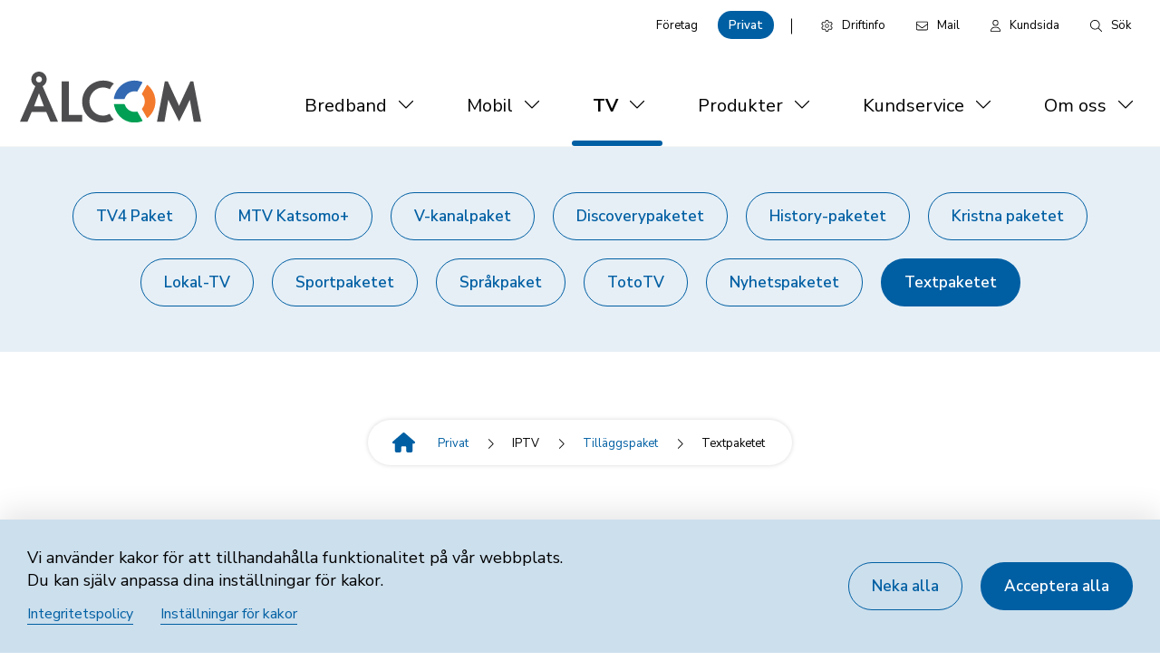

--- FILE ---
content_type: text/html; charset=UTF-8
request_url: https://www.alcom.ax/privat/iptv/tillaggspaket/textpaketet
body_size: 92027
content:
<!DOCTYPE html>
<html lang="sv" dir="ltr">
  <head>
    <meta charset="utf-8" />
<noscript><style>form.antibot * :not(.antibot-message) { display: none !important; }</style>
</noscript><script type="text/plain" id="cookies_matomo" data-cookieconsent="matomo">var _paq = _paq || [];(function(){var u=(("https:" == document.location.protocol) ? "https://matomo.vibb.ax/" : "https://matomo.vibb.ax/");_paq.push(["setSiteId", "143"]);_paq.push(["setTrackerUrl", u+"matomo.php"]);_paq.push(["setDoNotTrack", 1]);if (!window.matomo_search_results_active) {_paq.push(["trackPageView"]);}_paq.push(["setIgnoreClasses", ["no-tracking","colorbox"]]);_paq.push(["enableLinkTracking"]);var d=document,g=d.createElement("script"),s=d.getElementsByTagName("script")[0];g.type="text/javascript";g.defer=true;g.async=true;g.src=u+"matomo.js";s.parentNode.insertBefore(g,s);})();</script>
<link rel="canonical" href="https://www.alcom.ax/privat/iptv/tillaggspaket/textpaketet" />
<meta name="Generator" content="Drupal 10 (https://www.drupal.org); Commerce 2" />
<meta name="MobileOptimized" content="width" />
<meta name="HandheldFriendly" content="true" />
<meta name="viewport" content="width=device-width, initial-scale=1.0, maximum-scale=1.0" />
<link rel="icon" href="/themes/custom/alcom/assets/favicons/favicon.ico" type="image/vnd.microsoft.icon" />

    <title>Textpaketet | Ålcom</title>
    <link rel="apple-touch-icon" sizes="180x180" href="/themes/custom/alcom/assets/favicons/apple-touch-icon.png">
    <link rel="icon" type="image/png" sizes="32x32" href="/themes/custom/alcom/assets/favicons/favicon-32x32.png">
    <link rel="icon" type="image/png" sizes="16x16" href="/themes/custom/alcom/assets/favicons/favicon-16x16.png">
    <link rel="manifest" href="/themes/custom/alcom/assets/favicons/site.webmanifest">
    <link rel="mask-icon" href="/themes/custom/alcom/assets/favicons/safari-pinned-tab.svg" color="#005FA3">
    <meta name="msapplication-TileColor" content="#005FA3">
    <meta name="theme-color" content="#005FA3" />
    <link rel="stylesheet" media="all" href="/sites/default/files/css/css_f5HqdH3zeQ8I2buh5sxA0u8fSZPtBLS7XwDS9lLd6vk.css?delta=0&amp;language=sv&amp;theme=alcom&amp;include=[base64]" />
<link rel="stylesheet" media="all" href="/sites/default/files/css/css_8P75MiHFfF8MUEQ537llNFXi7zOZILO1vhJRm6X_Jso.css?delta=1&amp;language=sv&amp;theme=alcom&amp;include=[base64]" />

    <script src="https://cdn.jsdelivr.net/npm/js-cookie@3.0.1/dist/js.cookie.min.js"></script>
    <script src="https://kit.fontawesome.com/8b738d11ae.js" defer crossorigin="anonymous"></script>
<script src="https://use.fontawesome.com/releases/v6.4.0/js/v4-shims.js" defer crossorigin="anonymous"></script>

  </head>
  <body class="page-node-11208 page-node-type-page entity-node-published user-logged-out path-node">
        <a href="#main-content" class="visually-hidden focusable skip-link">
      Hoppa till huvudinnehåll
    </a>
    
      <div class="dialog-off-canvas-main-canvas" data-off-canvas-main-canvas>
    

  <div class="tabs-wrapper region-wrapper">  <div class="region region-tabs">
    
  </div>
</div>

<div class="layout-container">

        <div class="search-wrapper region-wrapper" role="search">  <div class="region region-search">
    <div class="views-exposed-form bef-exposed-form search-form-block block block-views block-views-exposed-filter-blocksearch-search-page" data-drupal-selector="views-exposed-form-search-search-page" id="exposed-search-form-block">
  
    
      <div class="block__content">
      <form action="/search" method="get" id="views-exposed-form-search-search-page" accept-charset="UTF-8">
  <div class="form--inline clearfix">
  <div class="js-form-item form-item js-form-type-textfield form-type-textfield js-form-item-search form-item-search">
      
        <input placeholder="Sök efter innehåll" data-drupal-selector="edit-search" type="text" id="edit-search" name="search" value="" size="30" maxlength="128" class="form-text" />

        </div>
<div data-drupal-selector="edit-actions" class="form-actions js-form-wrapper form-wrapper" id="edit-actions">  <button data-drupal-selector="edit-submit-search" type="submit" id="edit-submit-search" value="Sök" class="button js-form-submit form-submit">
    <i class="fa-light fa-magnifying-glass"></i>
    <span class="button-text">Sök</span>
  </button>
</div>

</div>

</form>

    </div>
  </div>

  </div>
</div>
  
        <div class="navbar-wrapper region-wrapper" role="navigation">  <div class="region region-navbar">
    <div id="block-download-app-link" class="download-app-link block block-block-content block-block-content1ef8ac2d-5fac-4c0f-9ced-f30906fa222d">
  
    
      <div class="block__content">
      
            <div class="clearfix text-formatted field field--name-body field--type-text-with-summary field--label-hidden field__item"><a href="/node/13932" class="download-app-btn">
  <i class="fa-light fa-mobile"></i>
  <span class="link-text">Ladda ner Ålcom-appen</span>
</a></div>
      
    </div>
  </div>
<div id="block-menu-close-navbar" class="menu-close block block-block-content block-block-content0d74db8a-fe8b-4502-a87f-94f454be6ce9">
  
    
      <div class="block__content">
      
            <div class="clearfix text-formatted field field--name-body field--type-text-with-summary field--label-hidden field__item"><a href="#" class="menu-close-btn">
  <div class="menu-close-icon"><i class="fa-regular fa-xmark-large"></i></div>
  <div class="menu-close-text visually-hidden">Stäng menyn</div>
</a></div>
      
    </div>
  </div>
<nav role="navigation" aria-labelledby="block-main-menu-lvl-1-mobile-menu" id="block-main-menu-lvl-1-mobile" class="main-menu-lvl-1-mobile-block block block-menu navigation menu--main">
            
  <h2 class="visually-hidden block__title" id="block-main-menu-lvl-1-mobile-menu">Huvudmeny (nivå 1, mobil)</h2>
  

        <div class="block__content">
      
              <ul class="menu">
                    <li class="menu-item menu-item--collapsed">
        <a href="/foretag" data-drupal-link-system-path="node/10">Företag</a>
              </li>
                <li class="menu-item menu-item--collapsed menu-item--active-trail">
        <a href="/privat" data-drupal-link-system-path="node/9">Privat</a>
              </li>
        </ul>
  


    </div>
  </nav>
<nav role="navigation" aria-labelledby="block-main-menu-lvl-full-menu" id="block-main-menu-lvl-full" class="main-menu-lvl-full-block block block-menu navigation menu--main">
            
  <h2 class="visually-hidden block__title" id="block-main-menu-lvl-full-menu">Huvudmeny (alla nivåer)</h2>
  

        <div class="block__content">
      
              <div class="menu-inner menu-inner-shallow"><ul class="menu menu-level1">
              
      <li class="menu-item menu-item--expanded">

                  <div class="link-wrapper" tabindex="0">
            <span>Bredband</span>
            <span class="expand"><i class="fa-regular fa-chevron-down"></i></span>
          </div>
        
                                <div class="menu-inner menu-inner-deep"><ul class="menu">
              
      <li class="menu-item">

                  <div class="link-wrapper">
            <a href="/privat/bredband/bestall-fiberabonnemang" data-drupal-link-system-path="node/298">Fiberabonnemang</a>
          </div>
        
        
      </li>
          
      <li class="menu-item">

                  <div class="link-wrapper">
            <a href="/privat/bredband/bestall-fiber" data-drupal-link-system-path="node/16">Beställ fiber</a>
          </div>
        
        
      </li>
          
      <li class="menu-item">

                  <div class="link-wrapper">
            <a href="/privat/bredband/information-om-fiber" data-drupal-link-system-path="node/32">Information om fiber</a>
          </div>
        
        
      </li>
          
      <li class="menu-item">

                  <div class="link-wrapper">
            <a href="/privat/bredband/wifi" data-drupal-link-system-path="node/16956">WiFi+</a>
          </div>
        
        
      </li>
          
      <li class="menu-item">

                  <div class="link-wrapper">
            <a href="/privat/bredband/wifi-tradlost-natverk" data-drupal-link-system-path="node/13911">Wifi - trådlöst nätverk</a>
          </div>
        
        
      </li>
          
      <li class="menu-item">

                  <div class="link-wrapper">
            <a href="/privat/kundservice/support-bredband" data-drupal-link-system-path="node/2404">Support</a>
          </div>
        
        
      </li>
        </ul></div>
  
        
      </li>
          
      <li class="menu-item menu-item--expanded">

                  <div class="link-wrapper" tabindex="0">
            <span>Mobil</span>
            <span class="expand"><i class="fa-regular fa-chevron-down"></i></span>
          </div>
        
                                <div class="menu-inner menu-inner-deep"><ul class="menu">
              
      <li class="menu-item">

                  <div class="link-wrapper">
            <a href="/privat/mobil/mobilabonnemang" data-drupal-link-system-path="node/21">Mobilabonnemang</a>
          </div>
        
        
      </li>
          
      <li class="menu-item">

                  <div class="link-wrapper">
            <a href="/privat/mobil/mobila-bredbandsabonnemang" data-drupal-link-system-path="node/22">Mobilt bredband</a>
          </div>
        
        
      </li>
          
      <li class="menu-item">

                  <div class="link-wrapper">
            <a href="/privat/mobil/iot-internet-things" data-drupal-link-system-path="node/3243">IoT &amp; M2M</a>
          </div>
        
        
      </li>
          
      <li class="menu-item">

                  <div class="link-wrapper">
            <a href="/privat/mobil/sms-tjanster" data-drupal-link-system-path="node/2318">SMS-tjänster</a>
          </div>
        
        
      </li>
          
      <li class="menu-item">

                  <div class="link-wrapper">
            <a href="/privat/mobil/voicemail" data-drupal-link-system-path="node/4247">Voicemail</a>
          </div>
        
        
      </li>
          
      <li class="menu-item">

                  <div class="link-wrapper">
            <a href="/privat/mobil/prepaid" data-drupal-link-system-path="node/2502">Prepaid</a>
          </div>
        
        
      </li>
          
      <li class="menu-item">

                  <div class="link-wrapper">
            <a href="/privat/mobil/esim" data-drupal-link-system-path="node/14042">eSIM</a>
          </div>
        
        
      </li>
          
      <li class="menu-item">

                  <div class="link-wrapper">
            <a href="/privat/mobil/fast-mobilt-bredband" data-drupal-link-system-path="node/16521">Fast mobilt bredband</a>
          </div>
        
        
      </li>
          
      <li class="menu-item">

                  <div class="link-wrapper">
            <a href="/privat/mobil/tackningskartor" data-drupal-link-system-path="node/36">Täckningskartor</a>
          </div>
        
        
      </li>
          
      <li class="menu-item">

                  <div class="link-wrapper">
            <a href="/privat/mobil/roaming-partners" data-drupal-link-system-path="node/37">Roamingpartners</a>
          </div>
        
        
      </li>
          
      <li class="menu-item">

                  <div class="link-wrapper">
            <a href="/privat/mobil/5g" data-drupal-link-system-path="node/11220">5G</a>
          </div>
        
        
      </li>
          
      <li class="menu-item">

                  <div class="link-wrapper">
            <a href="/privat/mobil/avveckling-2g-och-kopparnat" data-drupal-link-system-path="node/12454">Avveckling 2G</a>
          </div>
        
        
      </li>
          
      <li class="menu-item">

                  <div class="link-wrapper">
            <a href="/privat/mobil/mobiltekniker-varlden" data-drupal-link-system-path="node/11072">Mobiltekniker i världen</a>
          </div>
        
        
      </li>
          
      <li class="menu-item">

                  <div class="link-wrapper">
            <a href="/privat/kundservice/support-mobil" data-drupal-link-system-path="node/35">Support</a>
          </div>
        
        
      </li>
        </ul></div>
  
        
      </li>
          
      <li class="menu-item menu-item--expanded menu-item--active-trail">

                  <div class="link-wrapper" tabindex="0">
            <span>TV</span>
            <span class="expand"><i class="fa-regular fa-chevron-down"></i></span>
          </div>
        
                                <div class="menu-inner menu-inner-deep"><ul class="menu">
              
      <li class="menu-item">

                  <div class="link-wrapper">
            <a href="/privat/tv/allman-info-om-iptv" data-drupal-link-system-path="node/5">Allmän info IPTV</a>
          </div>
        
        
      </li>
          
      <li class="menu-item">

                  <div class="link-wrapper">
            <a href="/privat/tv/grundpaket" data-drupal-link-system-path="node/25">Grundpaket IPTV</a>
          </div>
        
        
      </li>
          
      <li class="menu-item menu-item--expanded menu-item--active-trail">

                  <div class="link-wrapper" tabindex="0">
            <a href="/privat/tv/tillaggspaket" data-drupal-link-system-path="node/134">Tilläggspaket</a>
            <span class="expand"><i class="fa-regular fa-chevron-down"></i></span>
          </div>
        
                                <div class="menu-inner menu-inner-deep"><ul class="menu">
              
      <li class="menu-item">

                  <div class="link-wrapper">
            <a href="/privat/tv/tillaggspaket/tv4-paket" data-drupal-link-system-path="node/233">TV4 Paket</a>
          </div>
        
        
      </li>
          
      <li class="menu-item">

                  <div class="link-wrapper">
            <a href="/privat/tv/tillaggspaket/mtv-katsomo" data-drupal-link-system-path="node/234">MTV Katsomo+</a>
          </div>
        
        
      </li>
          
      <li class="menu-item">

                  <div class="link-wrapper">
            <a href="/privat/iptv/tillaggspaket/v-kanalpaket" data-drupal-link-system-path="node/229">V-kanalpaket</a>
          </div>
        
        
      </li>
          
      <li class="menu-item">

                  <div class="link-wrapper">
            <a href="/privat/iptv/tillaggspaket/discoverypaketet" data-drupal-link-system-path="node/309">Discoverypaketet</a>
          </div>
        
        
      </li>
          
      <li class="menu-item">

                  <div class="link-wrapper">
            <a href="/privat/iptv/tillaggspaket/history-paketet" data-drupal-link-system-path="node/235">History-paketet</a>
          </div>
        
        
      </li>
          
      <li class="menu-item">

                  <div class="link-wrapper">
            <a href="/privat/iptv/tillaggspaket/kristna-paketet" data-drupal-link-system-path="node/238">Kristna paketet</a>
          </div>
        
        
      </li>
          
      <li class="menu-item">

                  <div class="link-wrapper">
            <a href="/privat/iptv/tillaggspaket/lokal-tv" data-drupal-link-system-path="node/239">Lokal-TV</a>
          </div>
        
        
      </li>
          
      <li class="menu-item">

                  <div class="link-wrapper">
            <a href="/privat/tv/tillaggspaket/sportpaketet" data-drupal-link-system-path="node/308">Sportpaketet</a>
          </div>
        
        
      </li>
          
      <li class="menu-item">

                  <div class="link-wrapper">
            <a href="/privat/tv/tillaggspaket/sprakpaket" data-drupal-link-system-path="node/237">Språkpaket</a>
          </div>
        
        
      </li>
          
      <li class="menu-item">

                  <div class="link-wrapper">
            <a href="/privat/iptv/paket-och-kanaler/tillaggspaket/tototv" data-drupal-link-system-path="node/2507">TotoTV</a>
          </div>
        
        
      </li>
          
      <li class="menu-item">

                  <div class="link-wrapper">
            <a href="/privat/tv/tillaggspaket/nyhetspaketet" data-drupal-link-system-path="node/4170">Nyhetspaketet</a>
          </div>
        
        
      </li>
          
      <li class="menu-item menu-item--active-trail">

                  <div class="link-wrapper">
            <a href="/privat/iptv/tillaggspaket/textpaketet" data-drupal-link-system-path="node/11208" class="is-active">Textpaketet</a>
          </div>
        
        
      </li>
        </ul></div>
  
        
      </li>
          
      <li class="menu-item">

                  <div class="link-wrapper">
            <a href="/privat/tv/tillaggskanaler" data-drupal-link-system-path="node/230">Tilläggskanaler</a>
          </div>
        
        
      </li>
          
      <li class="menu-item">

                  <div class="link-wrapper">
            <a href="/privat/tv/play-grundpaket" data-drupal-link-system-path="node/16752">Play+</a>
          </div>
        
        
      </li>
          
      <li class="menu-item">

                  <div class="link-wrapper">
            <a href="/privat/tv/utrustning-iptv" data-drupal-link-system-path="node/27">Utrustning IPTV</a>
          </div>
        
        
      </li>
          
      <li class="menu-item">

                  <div class="link-wrapper">
            <a href="/privat/tv/spela-retv-spin" data-drupal-link-system-path="node/29">Spela in (RETV &amp; Spin)</a>
          </div>
        
        
      </li>
          
      <li class="menu-item">

                  <div class="link-wrapper">
            <a href="/privat/tv/mobil-iptv" data-drupal-link-system-path="node/133">Mobil IPTV/Smart-TV</a>
          </div>
        
        
      </li>
          
      <li class="menu-item">

                  <div class="link-wrapper">
            <a href="/privat/tv/kanalplatser-iptv" data-drupal-link-system-path="node/41">Kanalplatser IPTV/Play+</a>
          </div>
        
        
      </li>
          
      <li class="menu-item">

                  <div class="link-wrapper">
            <a href="/privat/tv/kanalplatser-kabel-tv" data-drupal-link-system-path="node/12603">Kanalplatser kabel-TV</a>
          </div>
        
        
      </li>
          
      <li class="menu-item">

                  <div class="link-wrapper">
            <a href="/privat/tv/kabel-tv-radiofrekvenser" data-drupal-link-system-path="node/11232">Radiofrekvenser kabel-TV</a>
          </div>
        
        
      </li>
          
      <li class="menu-item">

                  <div class="link-wrapper">
            <a href="/privat/kundservice/support-iptv" data-drupal-link-system-path="node/40">Support</a>
          </div>
        
        
      </li>
        </ul></div>
  
        
      </li>
          
      <li class="menu-item menu-item--expanded">

                  <div class="link-wrapper" tabindex="0">
            <span>Produkter</span>
            <span class="expand"><i class="fa-regular fa-chevron-down"></i></span>
          </div>
        
                                <div class="menu-inner menu-inner-deep"><ul class="menu">
              
      <li class="menu-item menu-item--expanded">

                  <div class="link-wrapper" tabindex="0">
            <a href="/privat/produkter/mobiltelefoner" data-drupal-link-system-path="node/226">Mobiltelefoner</a>
            <span class="expand"><i class="fa-regular fa-chevron-down"></i></span>
          </div>
        
                                <div class="menu-inner menu-inner-deep"><ul class="menu">
              
      <li class="menu-item">

                  <div class="link-wrapper">
            <a href="/privat/produkter/mobiltelefoner/apple" data-drupal-link-system-path="node/11133">Apple</a>
          </div>
        
        
      </li>
          
      <li class="menu-item">

                  <div class="link-wrapper">
            <a href="/privat/produkter/mobiltelefoner/samsung" data-drupal-link-system-path="node/11136">Samsung</a>
          </div>
        
        
      </li>
          
      <li class="menu-item">

                  <div class="link-wrapper">
            <a href="/privat/produkter/mobiltelefoner/ovrigt" data-drupal-link-system-path="node/11139">Övrigt</a>
          </div>
        
        
      </li>
          
      <li class="menu-item">

                  <div class="link-wrapper">
            <a href="/privat/produkter/mobiltelefoner/begagnade-mobiltelefoner" data-drupal-link-system-path="node/15492">Begagnade mobiltelefoner</a>
          </div>
        
        
      </li>
        </ul></div>
  
        
      </li>
          
      <li class="menu-item menu-item--expanded">

                  <div class="link-wrapper" tabindex="0">
            <a href="/privat/produkter/lasplattor" data-drupal-link-system-path="node/13196">Läsplattor</a>
            <span class="expand"><i class="fa-regular fa-chevron-down"></i></span>
          </div>
        
                                <div class="menu-inner menu-inner-deep"><ul class="menu">
              
      <li class="menu-item">

                  <div class="link-wrapper">
            <a href="/privat/produkter/lasplattor/apple-ipad" data-drupal-link-system-path="node/267">Apple iPad</a>
          </div>
        
        
      </li>
          
      <li class="menu-item">

                  <div class="link-wrapper">
            <a href="/privat/produkter/lasplattor/android-lasplattor" data-drupal-link-system-path="node/13169">Android läsplattor</a>
          </div>
        
        
      </li>
        </ul></div>
  
        
      </li>
          
      <li class="menu-item">

                  <div class="link-wrapper">
            <a href="/privat/produkter/fast-telefoni" data-drupal-link-system-path="node/3279">Fast telefoni</a>
          </div>
        
        
      </li>
          
      <li class="menu-item">

                  <div class="link-wrapper">
            <a href="/privat/produkter/overvakning-produkter" data-drupal-link-system-path="node/13080">Övervakning</a>
          </div>
        
        
      </li>
          
      <li class="menu-item">

                  <div class="link-wrapper">
            <a href="/privat/produkter/natverkstillbehor" data-drupal-link-system-path="node/7760">Nätverkstillbehör</a>
          </div>
        
        
      </li>
          
      <li class="menu-item">

                  <div class="link-wrapper">
            <a href="/privat/produkter/iptv" data-drupal-link-system-path="node/7766">IPTV</a>
          </div>
        
        
      </li>
          
      <li class="menu-item">

                  <div class="link-wrapper">
            <a href="/privat/produkter/ovriga-produkter" data-drupal-link-system-path="node/269">Övriga produkter</a>
          </div>
        
        
      </li>
          
      <li class="menu-item">

                  <div class="link-wrapper">
            <a href="/privat/produkter/webbhotell-ax-doman" data-drupal-link-system-path="node/20">Webbhotell &amp; AX-domän</a>
          </div>
        
        
      </li>
          
      <li class="menu-item">

                  <div class="link-wrapper">
            <a href="/privat/produkter/f-secure-total" data-drupal-link-system-path="node/3882">F-Secure Total</a>
          </div>
        
        
      </li>
          
      <li class="menu-item">

                  <div class="link-wrapper">
            <a href="/privat/produkter/nordvpn" data-drupal-link-system-path="node/16920">NordVPN</a>
          </div>
        
        
      </li>
          
      <li class="menu-item">

                  <div class="link-wrapper">
            <a href="/privat/produkter/buyback" data-drupal-link-system-path="node/13205">Buyback</a>
          </div>
        
        
      </li>
        </ul></div>
  
        
      </li>
          
      <li class="menu-item menu-item--expanded">

                  <div class="link-wrapper" tabindex="0">
            <span>Kundservice</span>
            <span class="expand"><i class="fa-regular fa-chevron-down"></i></span>
          </div>
        
                                <div class="menu-inner menu-inner-deep"><ul class="menu">
              
      <li class="menu-item">

                  <div class="link-wrapper">
            <a href="/privat/kundservice/information" data-drupal-link-system-path="node/2319">Information</a>
          </div>
        
        
      </li>
          
      <li class="menu-item">

                  <div class="link-wrapper">
            <a href="/privat/kundservice/erbjudanden" data-drupal-link-system-path="node/299">Erbjudanden</a>
          </div>
        
        
      </li>
          
      <li class="menu-item">

                  <div class="link-wrapper">
            <a href="/privat/kundservice/support-bredband" data-drupal-link-system-path="node/2404">Support (bredband)</a>
          </div>
        
        
      </li>
          
      <li class="menu-item">

                  <div class="link-wrapper">
            <a href="/privat/kundservice/support-mobil" data-drupal-link-system-path="node/35">Support (mobil)</a>
          </div>
        
        
      </li>
          
      <li class="menu-item">

                  <div class="link-wrapper">
            <a href="/privat/kundservice/support-iptv" data-drupal-link-system-path="node/40">Support (IPTV)</a>
          </div>
        
        
      </li>
          
      <li class="menu-item menu-item--expanded">

                  <div class="link-wrapper" tabindex="0">
            <a href="/privat/kundservice/fragor-och-svar-faq" data-drupal-link-system-path="node/256">Frågor och svar (FAQ)</a>
            <span class="expand"><i class="fa-regular fa-chevron-down"></i></span>
          </div>
        
                                <div class="menu-inner menu-inner-deep"><ul class="menu">
              
      <li class="menu-item">

                  <div class="link-wrapper">
            <a href="/privat/kundservice/fragor-och-svar-faq/bredband-faq" data-drupal-link-system-path="node/30">Bredband</a>
          </div>
        
        
      </li>
          
      <li class="menu-item">

                  <div class="link-wrapper">
            <a href="/privat/kundservice/fragor-och-svar-faq/wifi" data-drupal-link-system-path="node/16994">WiFi+</a>
          </div>
        
        
      </li>
          
      <li class="menu-item">

                  <div class="link-wrapper">
            <a href="/privat/kundservice/fragor-och-svar-faq/iptv-faq" data-drupal-link-system-path="node/39">IPTV</a>
          </div>
        
        
      </li>
          
      <li class="menu-item">

                  <div class="link-wrapper">
            <a href="/privat/kundservice/fragor-och-svar-faq/mobil-faq" data-drupal-link-system-path="node/34">Mobil</a>
          </div>
        
        
      </li>
          
      <li class="menu-item">

                  <div class="link-wrapper">
            <a href="/privat/kundservice/fragor-och-svar-faq/faktura-faq" data-drupal-link-system-path="node/3516">Faktura</a>
          </div>
        
        
      </li>
          
      <li class="menu-item">

                  <div class="link-wrapper">
            <a href="/privat/kundservice/fragor-och-svar-faq/e-post-faq" data-drupal-link-system-path="node/3515">E-post</a>
          </div>
        
        
      </li>
          
      <li class="menu-item">

                  <div class="link-wrapper">
            <a href="/privat/kundservice/fragor-och-svar-faq/ovrigt-faq" data-drupal-link-system-path="node/2402">Övrigt</a>
          </div>
        
        
      </li>
          
      <li class="menu-item">

                  <div class="link-wrapper">
            <a href="/privat/kundservice/fragor-och-svar-faq/5g-faq" data-drupal-link-system-path="node/13995">5G</a>
          </div>
        
        
      </li>
          
      <li class="menu-item">

                  <div class="link-wrapper">
            <a href="/privat/kundservice/fragor-och-svar-faq/play" data-drupal-link-system-path="node/16923">Play+</a>
          </div>
        
        
      </li>
        </ul></div>
  
        
      </li>
          
      <li class="menu-item">

                  <div class="link-wrapper">
            <a href="/privat/kundservice/driftinfo" data-drupal-link-system-path="node/373">Driftinfo</a>
          </div>
        
        
      </li>
          
      <li class="menu-item">

                  <div class="link-wrapper">
            <a href="/privat/kundservice/tyck" data-drupal-link-system-path="node/14977">Tyck till</a>
          </div>
        
        
      </li>
          
      <li class="menu-item menu-item--expanded">

                  <div class="link-wrapper" tabindex="0">
            <a href="/privat/kundservice/prislistor" data-drupal-link-system-path="node/44">Prislistor</a>
            <span class="expand"><i class="fa-regular fa-chevron-down"></i></span>
          </div>
        
                                <div class="menu-inner menu-inner-deep"><ul class="menu">
              
      <li class="menu-item">

                  <div class="link-wrapper">
            <a href="/privat/kundservice/prislistor/bredband-prislistor" data-drupal-link-system-path="node/5474">Bredband</a>
          </div>
        
        
      </li>
          
      <li class="menu-item">

                  <div class="link-wrapper">
            <a href="/privat/kundservice/prislistor/iptv-prislistor" data-drupal-link-system-path="node/5478">IPTV</a>
          </div>
        
        
      </li>
          
      <li class="menu-item">

                  <div class="link-wrapper">
            <a href="/privat/kundservice/prislistor/prislista-mobiltelefoni-och-mobildata" data-drupal-link-system-path="node/15014">Mobila tjänster</a>
          </div>
        
        
      </li>
          
      <li class="menu-item">

                  <div class="link-wrapper">
            <a href="/privat/kundservice/prislistor/prislistor-fast-telefoni" data-drupal-link-system-path="node/12513">Fast telefoni</a>
          </div>
        
        
      </li>
          
      <li class="menu-item">

                  <div class="link-wrapper">
            <a href="/privat/kundservice/prislistor/prislistor-adsl" data-drupal-link-system-path="node/12525">ADSL</a>
          </div>
        
        
      </li>
          
      <li class="menu-item">

                  <div class="link-wrapper">
            <a href="/privat/kundservice/prislistor/prislistor-intagsavgifter" data-drupal-link-system-path="node/14031">Intagsavgifter</a>
          </div>
        
        
      </li>
          
      <li class="menu-item">

                  <div class="link-wrapper">
            <a href="/privat/kundservice/prislistor/ovriga-priser" data-drupal-link-system-path="node/15174">Övriga priser</a>
          </div>
        
        
      </li>
        </ul></div>
  
        
      </li>
          
      <li class="menu-item">

                  <div class="link-wrapper">
            <a href="/privat/kundservice/avtalsvillkor" data-drupal-link-system-path="node/46">Avtalsvillkor</a>
          </div>
        
        
      </li>
          
      <li class="menu-item">

                  <div class="link-wrapper">
            <a href="/privat/kundservice/servicekvalitet" data-drupal-link-system-path="node/48">Servicekvalitet</a>
          </div>
        
        
      </li>
          
      <li class="menu-item">

                  <div class="link-wrapper">
            <a href="/privat/kundservice/al-inclusive" data-drupal-link-system-path="node/382">Ål inclusive</a>
          </div>
        
        
      </li>
          
      <li class="menu-item">

                  <div class="link-wrapper">
            <a href="/privat/kundservice/telefonkatalogen" data-drupal-link-system-path="node/12129">Telefonkatalogen</a>
          </div>
        
        
      </li>
          
      <li class="menu-item">

                  <div class="link-wrapper">
            <a href="/privat/kundservice/cybersakerhet" data-drupal-link-system-path="node/14019">Cybersäkerhet</a>
          </div>
        
        
      </li>
          
      <li class="menu-item">

                  <div class="link-wrapper">
            <a href="/privat/kundservice/felanmalan" data-drupal-link-system-path="node/372">Felanmälan</a>
          </div>
        
        
      </li>
          
      <li class="menu-item">

                  <div class="link-wrapper">
            <a href="/privat/kundservice/flyttanmalan" data-drupal-link-system-path="node/375">Flyttanmälan</a>
          </div>
        
        
      </li>
          
      <li class="menu-item">

                  <div class="link-wrapper">
            <a href="/privat/kundservice/reklamation" data-drupal-link-system-path="node/2569">Reklamation</a>
          </div>
        
        
      </li>
          
      <li class="menu-item">

                  <div class="link-wrapper">
            <a href="/privat/kundservice/garanti-och-service" data-drupal-link-system-path="node/12406">Garanti och service</a>
          </div>
        
        
      </li>
          
      <li class="menu-item">

                  <div class="link-wrapper">
            <a href="/privat/kundservice/hembesok" data-drupal-link-system-path="node/15105">Hembesök</a>
          </div>
        
        
      </li>
          
      <li class="menu-item">

                  <div class="link-wrapper">
            <a href="/privat/kundservice/kabelvisning" data-drupal-link-system-path="node/14994">Kabelvisning</a>
          </div>
        
        
      </li>
        </ul></div>
  
        
      </li>
          
      <li class="menu-item menu-item--expanded">

                  <div class="link-wrapper" tabindex="0">
            <span>Om oss</span>
            <span class="expand"><i class="fa-regular fa-chevron-down"></i></span>
          </div>
        
                                <div class="menu-inner menu-inner-deep"><ul class="menu">
              
      <li class="menu-item">

                  <div class="link-wrapper">
            <a href="/privat/om-oss/alcom" data-drupal-link-system-path="node/381">Ålcom</a>
          </div>
        
        
      </li>
          
      <li class="menu-item">

                  <div class="link-wrapper">
            <a href="/privat/om-oss/jobba-hos-oss" data-drupal-link-system-path="node/2562">Jobba hos oss</a>
          </div>
        
        
      </li>
          
      <li class="menu-item">

                  <div class="link-wrapper">
            <a href="/privat/om-oss/alcom-english" data-drupal-link-system-path="node/2460">Ålcom in english</a>
          </div>
        
        
      </li>
          
      <li class="menu-item">

                  <div class="link-wrapper">
            <a href="/privat/om-oss/mariehamns-telefon" data-drupal-link-system-path="node/12112">Mariehamns Telefon</a>
          </div>
        
        
      </li>
          
      <li class="menu-item">

                  <div class="link-wrapper">
            <a href="/privat/om-oss/alands-telefon" data-drupal-link-system-path="node/12115">Ålands Telefon</a>
          </div>
        
        
      </li>
          
      <li class="menu-item">

                  <div class="link-wrapper">
            <a href="https://kundsidan.alcom.ax/login">Kundsidan</a>
          </div>
        
        
      </li>
          
      <li class="menu-item">

                  <div class="link-wrapper">
            <a href="https://portal.alcom.ax/login?redirect=/">Företagsportalen</a>
          </div>
        
        
      </li>
          
      <li class="menu-item">

                  <div class="link-wrapper">
            <a href="/privat/om-oss/appen-mitt-alcom" data-drupal-link-system-path="node/13932">Mitt Ålcom (app)</a>
          </div>
        
        
      </li>
          
      <li class="menu-item">

                  <div class="link-wrapper">
            <a href="/privat/om-alcom/aterforsaljare" data-drupal-link-system-path="node/2324">Återförsäljare</a>
          </div>
        
        
      </li>
          
      <li class="menu-item">

                  <div class="link-wrapper">
            <a href="/privat/om-oss/rapporteringstjanst" data-drupal-link-system-path="node/15212">Rapporteringstjänst</a>
          </div>
        
        
      </li>
          
      <li class="menu-item">

                  <div class="link-wrapper">
            <a href="/privat/om-oss/datasakerhet-och-personlig-integritet" data-drupal-link-system-path="node/371">GDPR</a>
          </div>
        
        
      </li>
        </ul></div>
  
        
      </li>
        </ul></div>
  


    </div>
  </nav>
<div id="block-contact-navbar" class="contact-navbar-block block block-block-content block-block-contenteb75a110-a5f4-4fe0-b73b-b28059279d35">
  
    
      <div class="block__content">
      
            <div class="clearfix text-formatted field field--name-body field--type-text-with-summary field--label-hidden field__item"><div class="contact-navbar contact-navbar-store">
  <p>
    <strong>Växel</strong>
    <br /><a href="tel:+3581823500">+358 18 23 500</a>
  </p>
</div>
<div class="contact-navbar contact-navbar-support">
  <p>
    <strong>Support</strong>
    <br /><a href="tel:+3581822222">+358 18 22 222</a>
  </p>
</div></div>
      
    </div>
  </div>
<div class="views-exposed-form bef-exposed-form search-form-block search-form-navbar-block block block-views block-views-exposed-filter-blocksearch-search-page" data-drupal-selector="views-exposed-form-search-search-page" id="exposed-search-form-navbar-block">
  
    
      <div class="block__content">
      <form action="/search" method="get" id="views-exposed-form-search-search-page" accept-charset="UTF-8">
  <div class="form--inline clearfix">
  <div class="js-form-item form-item js-form-type-textfield form-type-textfield js-form-item-search form-item-search">
      
        <input placeholder="Sök efter innehåll" data-drupal-selector="edit-search" type="text" id="edit-search--2" name="search" value="" size="30" maxlength="128" class="form-text" />

        </div>
<div data-drupal-selector="edit-actions" class="form-actions js-form-wrapper form-wrapper" id="edit-actions--2">  <button data-drupal-selector="edit-submit-search-2" type="submit" id="edit-submit-search--2" value="Sök" class="button js-form-submit form-submit">
    <i class="fa-light fa-magnifying-glass"></i>
    <span class="button-text">Sök</span>
  </button>
</div>

</div>

</form>

    </div>
  </div>

  </div>
</div>
  
  <div class="layout-header">

        
              <div class="leaderboard-wrapper region-wrapper">  <div class="region region-leaderboard">
    <nav role="navigation" aria-labelledby="block-main-menu-lvl-1-menu" id="block-main-menu-lvl-1" class="main-menu-lvl-1-block block block-menu navigation menu--main">
            
  <h2 class="visually-hidden block__title" id="block-main-menu-lvl-1-menu">Huvudmeny (nivå 1)</h2>
  

        <div class="block__content">
      
              <ul class="menu">
                    <li class="menu-item menu-item--collapsed">
        <a href="/foretag" data-drupal-link-system-path="node/10">Företag</a>
              </li>
                <li class="menu-item menu-item--collapsed menu-item--active-trail">
        <a href="/privat" data-drupal-link-system-path="node/9">Privat</a>
              </li>
        </ul>
  


    </div>
  </nav>
<nav role="navigation" aria-labelledby="block-leaderboard-menu-private-menu" id="block-leaderboard-menu-private" class="leaderboard-menu-block block block-menu navigation menu--leaderboard-private">
            
  <h2 class="visually-hidden block__title" id="block-leaderboard-menu-private-menu">Leaderboard: Privat</h2>
  

        <div class="block__content">
      
              <ul class="menu">
                    <li class="menu-item">
        <a href="/privat/kundservice/driftinfo" data-drupal-link-system-path="node/373"><i class="fa-light fa-gear" aria-hidden="true"></i> <span class="link-text">Driftinfo</span></a>
              </li>
                <li class="menu-item">
        <a href="https://webmail.aland.net/"><i class="fa-light fa-envelope" aria-hidden="true"></i> <span class="link-text">Mail</span></a>
              </li>
                <li class="menu-item">
        <a href="https://kundsidan.alcom.ax/login"><i class="fa-light fa-user" aria-hidden="true"></i> <span class="link-text">Kundsida</span></a>
              </li>
                <li class="menu-item">
        <button class="search-toggle" type="button"><i class="fa-light fa-magnifying-glass" aria-hidden="true"></i> <span class="link-text">Sök</span></button>
              </li>
        </ul>
  


    </div>
  </nav>

  </div>
</div>
    
              <header class="header-wrapper region-wrapper" role="banner">  <div class="region region-header">
    <div id="block-site-branding-private" class="block block-system block-system-branding-block">
  
    
        <a href="/" rel="home" class="site-logo">
      <img src="/themes/custom/alcom/logo.svg" alt="Hem" />
    </a>
      </div>
<nav role="navigation" aria-labelledby="block-main-menu-lvl-2-dropdown-menu" id="block-main-menu-lvl-2-dropdown" class="main-menu-lvl-2-dropdown-block block block-menu navigation menu--main">
            
  <h2 class="visually-hidden block__title" id="block-main-menu-lvl-2-dropdown-menu">Huvudmeny (nivå 2+, dropdown)</h2>
  

        <div class="block__content">
      
              <div class="menu-inner menu-inner-shallow"><ul class="menu menu-level1">
              
      <li class="menu-item menu-item--expanded">

                  <div class="link-wrapper" tabindex="0">
            <span>Bredband</span>
            <span class="expand"><i class="fa-light fa-chevron-down"></i></span>
          </div>
        
                                <div class="menu-inner menu-inner-deep"><ul class="menu">
              
      <li class="menu-item">

                  <div class="link-wrapper">
            <a href="/privat/bredband/bestall-fiberabonnemang" data-drupal-link-system-path="node/298">Fiberabonnemang</a>
          </div>
        
        
      </li>
          
      <li class="menu-item">

                  <div class="link-wrapper">
            <a href="/privat/bredband/bestall-fiber" data-drupal-link-system-path="node/16">Beställ fiber</a>
          </div>
        
        
      </li>
          
      <li class="menu-item">

                  <div class="link-wrapper">
            <a href="/privat/bredband/information-om-fiber" data-drupal-link-system-path="node/32">Information om fiber</a>
          </div>
        
        
      </li>
          
      <li class="menu-item">

                  <div class="link-wrapper">
            <a href="/privat/bredband/wifi" data-drupal-link-system-path="node/16956">WiFi+</a>
          </div>
        
        
      </li>
          
      <li class="menu-item">

                  <div class="link-wrapper">
            <a href="/privat/bredband/wifi-tradlost-natverk" data-drupal-link-system-path="node/13911">Wifi - trådlöst nätverk</a>
          </div>
        
        
      </li>
          
      <li class="menu-item">

                  <div class="link-wrapper">
            <a href="/privat/kundservice/support-bredband" data-drupal-link-system-path="node/2404">Support</a>
          </div>
        
        
      </li>
        </ul></div>
  
        
      </li>
          
      <li class="menu-item menu-item--expanded">

                  <div class="link-wrapper" tabindex="0">
            <span>Mobil</span>
            <span class="expand"><i class="fa-light fa-chevron-down"></i></span>
          </div>
        
                                <div class="menu-inner menu-inner-deep"><ul class="menu">
              
      <li class="menu-item">

                  <div class="link-wrapper">
            <a href="/privat/mobil/mobilabonnemang" data-drupal-link-system-path="node/21">Mobilabonnemang</a>
          </div>
        
        
      </li>
          
      <li class="menu-item">

                  <div class="link-wrapper">
            <a href="/privat/mobil/mobila-bredbandsabonnemang" data-drupal-link-system-path="node/22">Mobilt bredband</a>
          </div>
        
        
      </li>
          
      <li class="menu-item">

                  <div class="link-wrapper">
            <a href="/privat/mobil/iot-internet-things" data-drupal-link-system-path="node/3243">IoT &amp; M2M</a>
          </div>
        
        
      </li>
          
      <li class="menu-item">

                  <div class="link-wrapper">
            <a href="/privat/mobil/sms-tjanster" data-drupal-link-system-path="node/2318">SMS-tjänster</a>
          </div>
        
        
      </li>
          
      <li class="menu-item">

                  <div class="link-wrapper">
            <a href="/privat/mobil/voicemail" data-drupal-link-system-path="node/4247">Voicemail</a>
          </div>
        
        
      </li>
          
      <li class="menu-item">

                  <div class="link-wrapper">
            <a href="/privat/mobil/prepaid" data-drupal-link-system-path="node/2502">Prepaid</a>
          </div>
        
        
      </li>
          
      <li class="menu-item">

                  <div class="link-wrapper">
            <a href="/privat/mobil/esim" data-drupal-link-system-path="node/14042">eSIM</a>
          </div>
        
        
      </li>
          
      <li class="menu-item">

                  <div class="link-wrapper">
            <a href="/privat/mobil/fast-mobilt-bredband" data-drupal-link-system-path="node/16521">Fast mobilt bredband</a>
          </div>
        
        
      </li>
          
      <li class="menu-item">

                  <div class="link-wrapper">
            <a href="/privat/mobil/tackningskartor" data-drupal-link-system-path="node/36">Täckningskartor</a>
          </div>
        
        
      </li>
          
      <li class="menu-item">

                  <div class="link-wrapper">
            <a href="/privat/mobil/roaming-partners" data-drupal-link-system-path="node/37">Roamingpartners</a>
          </div>
        
        
      </li>
          
      <li class="menu-item">

                  <div class="link-wrapper">
            <a href="/privat/mobil/5g" data-drupal-link-system-path="node/11220">5G</a>
          </div>
        
        
      </li>
          
      <li class="menu-item">

                  <div class="link-wrapper">
            <a href="/privat/mobil/avveckling-2g-och-kopparnat" data-drupal-link-system-path="node/12454">Avveckling 2G</a>
          </div>
        
        
      </li>
          
      <li class="menu-item">

                  <div class="link-wrapper">
            <a href="/privat/mobil/mobiltekniker-varlden" data-drupal-link-system-path="node/11072">Mobiltekniker i världen</a>
          </div>
        
        
      </li>
          
      <li class="menu-item">

                  <div class="link-wrapper">
            <a href="/privat/kundservice/support-mobil" data-drupal-link-system-path="node/35">Support</a>
          </div>
        
        
      </li>
        </ul></div>
  
        
      </li>
          
      <li class="menu-item menu-item--expanded menu-item--active-trail">

                  <div class="link-wrapper" tabindex="0">
            <span>TV</span>
            <span class="expand"><i class="fa-light fa-chevron-down"></i></span>
          </div>
        
                                <div class="menu-inner menu-inner-deep"><ul class="menu">
              
      <li class="menu-item">

                  <div class="link-wrapper">
            <a href="/privat/tv/allman-info-om-iptv" data-drupal-link-system-path="node/5">Allmän info IPTV</a>
          </div>
        
        
      </li>
          
      <li class="menu-item">

                  <div class="link-wrapper">
            <a href="/privat/tv/grundpaket" data-drupal-link-system-path="node/25">Grundpaket IPTV</a>
          </div>
        
        
      </li>
          
      <li class="menu-item menu-item--collapsed menu-item--active-trail">

                  <div class="link-wrapper">
            <a href="/privat/tv/tillaggspaket" data-drupal-link-system-path="node/134">Tilläggspaket</a>
          </div>
        
        
      </li>
          
      <li class="menu-item">

                  <div class="link-wrapper">
            <a href="/privat/tv/tillaggskanaler" data-drupal-link-system-path="node/230">Tilläggskanaler</a>
          </div>
        
        
      </li>
          
      <li class="menu-item">

                  <div class="link-wrapper">
            <a href="/privat/tv/play-grundpaket" data-drupal-link-system-path="node/16752">Play+</a>
          </div>
        
        
      </li>
          
      <li class="menu-item">

                  <div class="link-wrapper">
            <a href="/privat/tv/utrustning-iptv" data-drupal-link-system-path="node/27">Utrustning IPTV</a>
          </div>
        
        
      </li>
          
      <li class="menu-item">

                  <div class="link-wrapper">
            <a href="/privat/tv/spela-retv-spin" data-drupal-link-system-path="node/29">Spela in (RETV &amp; Spin)</a>
          </div>
        
        
      </li>
          
      <li class="menu-item">

                  <div class="link-wrapper">
            <a href="/privat/tv/mobil-iptv" data-drupal-link-system-path="node/133">Mobil IPTV/Smart-TV</a>
          </div>
        
        
      </li>
          
      <li class="menu-item">

                  <div class="link-wrapper">
            <a href="/privat/tv/kanalplatser-iptv" data-drupal-link-system-path="node/41">Kanalplatser IPTV/Play+</a>
          </div>
        
        
      </li>
          
      <li class="menu-item">

                  <div class="link-wrapper">
            <a href="/privat/tv/kanalplatser-kabel-tv" data-drupal-link-system-path="node/12603">Kanalplatser kabel-TV</a>
          </div>
        
        
      </li>
          
      <li class="menu-item">

                  <div class="link-wrapper">
            <a href="/privat/tv/kabel-tv-radiofrekvenser" data-drupal-link-system-path="node/11232">Radiofrekvenser kabel-TV</a>
          </div>
        
        
      </li>
          
      <li class="menu-item">

                  <div class="link-wrapper">
            <a href="/privat/kundservice/support-iptv" data-drupal-link-system-path="node/40">Support</a>
          </div>
        
        
      </li>
        </ul></div>
  
        
      </li>
          
      <li class="menu-item menu-item--expanded">

                  <div class="link-wrapper" tabindex="0">
            <span>Produkter</span>
            <span class="expand"><i class="fa-light fa-chevron-down"></i></span>
          </div>
        
                                <div class="menu-inner menu-inner-deep"><ul class="menu">
              
      <li class="menu-item menu-item--collapsed">

                  <div class="link-wrapper">
            <a href="/privat/produkter/mobiltelefoner" data-drupal-link-system-path="node/226">Mobiltelefoner</a>
          </div>
        
        
      </li>
          
      <li class="menu-item menu-item--collapsed">

                  <div class="link-wrapper">
            <a href="/privat/produkter/lasplattor" data-drupal-link-system-path="node/13196">Läsplattor</a>
          </div>
        
        
      </li>
          
      <li class="menu-item">

                  <div class="link-wrapper">
            <a href="/privat/produkter/fast-telefoni" data-drupal-link-system-path="node/3279">Fast telefoni</a>
          </div>
        
        
      </li>
          
      <li class="menu-item">

                  <div class="link-wrapper">
            <a href="/privat/produkter/overvakning-produkter" data-drupal-link-system-path="node/13080">Övervakning</a>
          </div>
        
        
      </li>
          
      <li class="menu-item">

                  <div class="link-wrapper">
            <a href="/privat/produkter/natverkstillbehor" data-drupal-link-system-path="node/7760">Nätverkstillbehör</a>
          </div>
        
        
      </li>
          
      <li class="menu-item">

                  <div class="link-wrapper">
            <a href="/privat/produkter/iptv" data-drupal-link-system-path="node/7766">IPTV</a>
          </div>
        
        
      </li>
          
      <li class="menu-item">

                  <div class="link-wrapper">
            <a href="/privat/produkter/ovriga-produkter" data-drupal-link-system-path="node/269">Övriga produkter</a>
          </div>
        
        
      </li>
          
      <li class="menu-item">

                  <div class="link-wrapper">
            <a href="/privat/produkter/webbhotell-ax-doman" data-drupal-link-system-path="node/20">Webbhotell &amp; AX-domän</a>
          </div>
        
        
      </li>
          
      <li class="menu-item">

                  <div class="link-wrapper">
            <a href="/privat/produkter/f-secure-total" data-drupal-link-system-path="node/3882">F-Secure Total</a>
          </div>
        
        
      </li>
          
      <li class="menu-item">

                  <div class="link-wrapper">
            <a href="/privat/produkter/nordvpn" data-drupal-link-system-path="node/16920">NordVPN</a>
          </div>
        
        
      </li>
          
      <li class="menu-item">

                  <div class="link-wrapper">
            <a href="/privat/produkter/buyback" data-drupal-link-system-path="node/13205">Buyback</a>
          </div>
        
        
      </li>
        </ul></div>
  
        
      </li>
          
      <li class="menu-item menu-item--expanded">

                  <div class="link-wrapper" tabindex="0">
            <span>Kundservice</span>
            <span class="expand"><i class="fa-light fa-chevron-down"></i></span>
          </div>
        
                                <div class="menu-inner menu-inner-deep"><ul class="menu">
              
      <li class="menu-item">

                  <div class="link-wrapper">
            <a href="/privat/kundservice/information" data-drupal-link-system-path="node/2319">Information</a>
          </div>
        
        
      </li>
          
      <li class="menu-item">

                  <div class="link-wrapper">
            <a href="/privat/kundservice/erbjudanden" data-drupal-link-system-path="node/299">Erbjudanden</a>
          </div>
        
        
      </li>
          
      <li class="menu-item">

                  <div class="link-wrapper">
            <a href="/privat/kundservice/support-bredband" data-drupal-link-system-path="node/2404">Support (bredband)</a>
          </div>
        
        
      </li>
          
      <li class="menu-item">

                  <div class="link-wrapper">
            <a href="/privat/kundservice/support-mobil" data-drupal-link-system-path="node/35">Support (mobil)</a>
          </div>
        
        
      </li>
          
      <li class="menu-item">

                  <div class="link-wrapper">
            <a href="/privat/kundservice/support-iptv" data-drupal-link-system-path="node/40">Support (IPTV)</a>
          </div>
        
        
      </li>
          
      <li class="menu-item menu-item--collapsed">

                  <div class="link-wrapper">
            <a href="/privat/kundservice/fragor-och-svar-faq" data-drupal-link-system-path="node/256">Frågor och svar (FAQ)</a>
          </div>
        
        
      </li>
          
      <li class="menu-item">

                  <div class="link-wrapper">
            <a href="/privat/kundservice/driftinfo" data-drupal-link-system-path="node/373">Driftinfo</a>
          </div>
        
        
      </li>
          
      <li class="menu-item">

                  <div class="link-wrapper">
            <a href="/privat/kundservice/tyck" data-drupal-link-system-path="node/14977">Tyck till</a>
          </div>
        
        
      </li>
          
      <li class="menu-item menu-item--collapsed">

                  <div class="link-wrapper">
            <a href="/privat/kundservice/prislistor" data-drupal-link-system-path="node/44">Prislistor</a>
          </div>
        
        
      </li>
          
      <li class="menu-item">

                  <div class="link-wrapper">
            <a href="/privat/kundservice/avtalsvillkor" data-drupal-link-system-path="node/46">Avtalsvillkor</a>
          </div>
        
        
      </li>
          
      <li class="menu-item">

                  <div class="link-wrapper">
            <a href="/privat/kundservice/servicekvalitet" data-drupal-link-system-path="node/48">Servicekvalitet</a>
          </div>
        
        
      </li>
          
      <li class="menu-item">

                  <div class="link-wrapper">
            <a href="/privat/kundservice/al-inclusive" data-drupal-link-system-path="node/382">Ål inclusive</a>
          </div>
        
        
      </li>
          
      <li class="menu-item">

                  <div class="link-wrapper">
            <a href="/privat/kundservice/telefonkatalogen" data-drupal-link-system-path="node/12129">Telefonkatalogen</a>
          </div>
        
        
      </li>
          
      <li class="menu-item">

                  <div class="link-wrapper">
            <a href="/privat/kundservice/cybersakerhet" data-drupal-link-system-path="node/14019">Cybersäkerhet</a>
          </div>
        
        
      </li>
          
      <li class="menu-item">

                  <div class="link-wrapper">
            <a href="/privat/kundservice/felanmalan" data-drupal-link-system-path="node/372">Felanmälan</a>
          </div>
        
        
      </li>
          
      <li class="menu-item">

                  <div class="link-wrapper">
            <a href="/privat/kundservice/flyttanmalan" data-drupal-link-system-path="node/375">Flyttanmälan</a>
          </div>
        
        
      </li>
          
      <li class="menu-item">

                  <div class="link-wrapper">
            <a href="/privat/kundservice/reklamation" data-drupal-link-system-path="node/2569">Reklamation</a>
          </div>
        
        
      </li>
          
      <li class="menu-item">

                  <div class="link-wrapper">
            <a href="/privat/kundservice/garanti-och-service" data-drupal-link-system-path="node/12406">Garanti och service</a>
          </div>
        
        
      </li>
          
      <li class="menu-item">

                  <div class="link-wrapper">
            <a href="/privat/kundservice/hembesok" data-drupal-link-system-path="node/15105">Hembesök</a>
          </div>
        
        
      </li>
          
      <li class="menu-item">

                  <div class="link-wrapper">
            <a href="/privat/kundservice/kabelvisning" data-drupal-link-system-path="node/14994">Kabelvisning</a>
          </div>
        
        
      </li>
        </ul></div>
  
        
      </li>
          
      <li class="menu-item menu-item--expanded">

                  <div class="link-wrapper" tabindex="0">
            <span>Om oss</span>
            <span class="expand"><i class="fa-light fa-chevron-down"></i></span>
          </div>
        
                                <div class="menu-inner menu-inner-deep"><ul class="menu">
              
      <li class="menu-item">

                  <div class="link-wrapper">
            <a href="/privat/om-oss/alcom" data-drupal-link-system-path="node/381">Ålcom</a>
          </div>
        
        
      </li>
          
      <li class="menu-item">

                  <div class="link-wrapper">
            <a href="/privat/om-oss/jobba-hos-oss" data-drupal-link-system-path="node/2562">Jobba hos oss</a>
          </div>
        
        
      </li>
          
      <li class="menu-item">

                  <div class="link-wrapper">
            <a href="/privat/om-oss/alcom-english" data-drupal-link-system-path="node/2460">Ålcom in english</a>
          </div>
        
        
      </li>
          
      <li class="menu-item">

                  <div class="link-wrapper">
            <a href="/privat/om-oss/mariehamns-telefon" data-drupal-link-system-path="node/12112">Mariehamns Telefon</a>
          </div>
        
        
      </li>
          
      <li class="menu-item">

                  <div class="link-wrapper">
            <a href="/privat/om-oss/alands-telefon" data-drupal-link-system-path="node/12115">Ålands Telefon</a>
          </div>
        
        
      </li>
          
      <li class="menu-item">

                  <div class="link-wrapper">
            <a href="https://kundsidan.alcom.ax/login">Kundsidan</a>
          </div>
        
        
      </li>
          
      <li class="menu-item">

                  <div class="link-wrapper">
            <a href="https://portal.alcom.ax/login?redirect=/">Företagsportalen</a>
          </div>
        
        
      </li>
          
      <li class="menu-item">

                  <div class="link-wrapper">
            <a href="/privat/om-oss/appen-mitt-alcom" data-drupal-link-system-path="node/13932">Mitt Ålcom (app)</a>
          </div>
        
        
      </li>
          
      <li class="menu-item">

                  <div class="link-wrapper">
            <a href="/privat/om-alcom/aterforsaljare" data-drupal-link-system-path="node/2324">Återförsäljare</a>
          </div>
        
        
      </li>
          
      <li class="menu-item">

                  <div class="link-wrapper">
            <a href="/privat/om-oss/rapporteringstjanst" data-drupal-link-system-path="node/15212">Rapporteringstjänst</a>
          </div>
        
        
      </li>
          
      <li class="menu-item">

                  <div class="link-wrapper">
            <a href="/privat/om-oss/datasakerhet-och-personlig-integritet" data-drupal-link-system-path="node/371">GDPR</a>
          </div>
        
        
      </li>
        </ul></div>
  
        
      </li>
        </ul></div>
  


    </div>
  </nav>
<div id="block-menu-toggle" class="menu-toggle-block block block-block-content block-block-contentb47950a5-a3fe-4d79-8a17-27dfa25aed5f">
  
    
      <div class="block__content">
      
            <div class="clearfix text-formatted field field--name-body field--type-text-with-summary field--label-hidden field__item"><button class="menu-toggle open-menu" type="button">
  <span class="link-text">Meny</span>
  <i class="fa-light fa-bars"></i>
</button></div>
      
    </div>
  </div>

  </div>
</header>
    
              <div class="sub-nav-wrapper region-wrapper" role="navigation">  <div class="region region-sub-nav">
    
  <nav role="navigation" aria-labelledby="block-main-menu-lvl-4-menu" id="block-main-menu-lvl-4" class="main-menu-lvl-4-block block block-menu navigation menu--main">
                      
    <h2 class="visually-hidden block__title" id="block-main-menu-lvl-4-menu">Huvudmeny (nivå 4)</h2>
    

              <div class="block__content">
        
              <ul class="menu">
                    <li class="menu-item">
        <a href="/privat/tv/tillaggspaket/tv4-paket" data-drupal-link-system-path="node/233">TV4 Paket</a>
              </li>
                <li class="menu-item">
        <a href="/privat/tv/tillaggspaket/mtv-katsomo" data-drupal-link-system-path="node/234">MTV Katsomo+</a>
              </li>
                <li class="menu-item">
        <a href="/privat/iptv/tillaggspaket/v-kanalpaket" data-drupal-link-system-path="node/229">V-kanalpaket</a>
              </li>
                <li class="menu-item">
        <a href="/privat/iptv/tillaggspaket/discoverypaketet" data-drupal-link-system-path="node/309">Discoverypaketet</a>
              </li>
                <li class="menu-item">
        <a href="/privat/iptv/tillaggspaket/history-paketet" data-drupal-link-system-path="node/235">History-paketet</a>
              </li>
                <li class="menu-item">
        <a href="/privat/iptv/tillaggspaket/kristna-paketet" data-drupal-link-system-path="node/238">Kristna paketet</a>
              </li>
                <li class="menu-item">
        <a href="/privat/iptv/tillaggspaket/lokal-tv" data-drupal-link-system-path="node/239">Lokal-TV</a>
              </li>
                <li class="menu-item">
        <a href="/privat/tv/tillaggspaket/sportpaketet" data-drupal-link-system-path="node/308">Sportpaketet</a>
              </li>
                <li class="menu-item">
        <a href="/privat/tv/tillaggspaket/sprakpaket" data-drupal-link-system-path="node/237">Språkpaket</a>
              </li>
                <li class="menu-item">
        <a href="/privat/iptv/paket-och-kanaler/tillaggspaket/tototv" data-drupal-link-system-path="node/2507">TotoTV</a>
              </li>
                <li class="menu-item">
        <a href="/privat/tv/tillaggspaket/nyhetspaketet" data-drupal-link-system-path="node/4170">Nyhetspaketet</a>
              </li>
                <li class="menu-item menu-item--active-trail">
        <a href="/privat/iptv/tillaggspaket/textpaketet" data-drupal-link-system-path="node/11208" class="is-active">Textpaketet</a>
              </li>
        </ul>
  


      </div>
      </nav>

  </div>
</div>
    
  </div>

  <div class="layout-content">

        
              <div class="messages-wrapper region-wrapper">  <div class="region region-messages">
    <div data-drupal-messages-fallback class="hidden"></div>

  </div>
</div>
    
              <div class="breadcrumbs-wrapper region-wrapper">  <div class="region region-breadcrumbs">
    <div id="block-alcom-breadcrumbs" class="block block-system block-system-breadcrumb-block">
  
    
      <div class="block__content">
        <nav class="breadcrumb" role="navigation" aria-labelledby="system-breadcrumb">
    <h2 id="system-breadcrumb" class="visually-hidden">Länkstig</h2>
    <a href="/" class="breadcrumb-home-link"><i class="fa-solid fa-house"></i></a>
    <ol>
    
      <li>
                              <a href="/privat">Privat</a>
            <i class="fa-light fa-chevron-right"></i>
                        </li>
    
      <li>
                              <span>IPTV</span>
            <i class="fa-light fa-chevron-right"></i>
                        </li>
    
      <li>
                              <a href="/privat/tv/tillaggspaket"> Tilläggspaket</a>
            <i class="fa-light fa-chevron-right"></i>
                        </li>
    
      <li>
                              <span>Textpaketet</span>
                        </li>
        </ol>
  </nav>

    </div>
  </div>

  </div>
</div>
    
              <div class="main-content-wrapper region-wrapper">

                          <main class="content-wrapper child-region-wrapper" role="main" id="main">
            <a id="main-content" tabindex="-1"></a>            <div class="layout-main-content">  <div class="region region-content">
    <div class="ds-1col clearfix">

  

        <div  class="page-sections">
        
                  <div class="page-section-paragraph section-body ds-1col clearfix">

  

  
<div  class="page-section-paragraph-content">
          
                          <h1  class="body-title" >
      Textpaketet</h1>
      
  

      <div  class="body">
        
                  <p>För dig som vill ha text på dina inspelade program finns Textpaketet som är ett gratis paket som du beställer till ditt grundpaket under ikonen "Butik" i din IPTV-box. Detta paket fungerar också om du vill ha text i din Mobil IPTV.</p>

      
  
    </div>


  </div>


</div>


      
  
    </div>



</div>


  </div>
</div>
          </main>
        
      </div>
    
        
  </div>

  <div class="layout-footer">

              <div class="newsletter-wrapper region-wrapper">  <div class="region region-newsletter">
    <div id="block-newsletter-private" class="newsletter-block block block-block-content block-block-content6df675da-5819-4557-8c32-713af7718acd">
  
      <h2 class="block__title">Prenumerera på vårt nyhetsbrev för privattjänster</h2>
    
      <div class="block__content">
      
            <div class="clearfix text-formatted field field--name-body field--type-text-with-summary field--label-hidden field__item"><div id="mc_embed_shell">
  <div id="mc_embed_signup">
    <form action="https://alcom.us18.list-manage.com/subscribe/post?u=739896fd3e4e61745c4f22f63&amp;id=659c8924c4&amp;v_id=5725&amp;f_id=00f18be6f0" class="validate" id="mc-embedded-subscribe-form" method="post" name="mc-embedded-subscribe-form">
      <div id="mc_embed_signup_scroll">
        <div class="mc-field-group">
          <label for="mce-EMAIL"><span class="asterisk">*</span> Ange din e-post</label><input class="required email" id="mce-EMAIL" name="EMAIL" required="" type="email" value="" /></div>
        <div class="gdpr-submit-wrapper">
          <div class="mergeRow gdpr-mergeRow content__gdprBlock mc-field-group" id="mergeRow-gdpr">
            <div class="content__gdpr">
              <fieldset class="mc_fieldset gdprRequired mc-field-group" name="interestgroup_field"><label class="checkbox subfield" for="gdpr69855">
                  <input class="gdpr" id="gdpr_69855" name="gdpr[69855]" type="checkbox" value="Y" /><a class="gdpr-link" href="/node/371" target="_blank">
                    <span>Jag godkänner villkoren</span>
                  </a>
                </label>
              </fieldset></div>
          </div>
          <div hidden="">
            <input name="tags" type="hidden" value="512551" /></div>
          <div id="mce-responses">
            <div class="response" id="mce-error-response" style="display: none;"></div>
            <div class="response" id="mce-success-response" style="display: none;"></div>
          </div>
          <div aria-hidden="true" style="position: absolute; left: -5000px;">
            <input name="b_739896fd3e4e61745c4f22f63_659c8924c4" tabindex="-1" type="text" value="" /></div>
          <div class="submit-wrapper">
            <input class="button" id="mc-embedded-subscribe" name="subscribe" type="submit" value="Prenumerera" /></div>
        </div>
      </div>
    </form>
  </div>
  <!--<script src="//s3.amazonaws.com/downloads.mailchimp.com/js/mc-validate.js"></script>-->
  <!--<script>(function($) {window.fnames = new Array(); window.ftypes = new Array();fnames[0]='EMAIL';ftypes[0]='email';fnames[1]='FNAME';ftypes[1]='text';fnames[2]='LNAME';ftypes[2]='text';fnames[3]='ADDRESS';ftypes[3]='address';fnames[4]='PHONE';ftypes[4]='phone';}(jQuery));var $mcj = jQuery.noConflict(true);</script>-->
  <!--<script>
    $mcj.extend($mcj.validator.messages, {
      required: "Detta fät är obligatoriskt.",
      remote: "Var snäll och åtgärda detta fält.",
      email: "Ange en korrekt e-postadress.",
      url: "Ange en korrekt URL.",
      date: "Ange ett korrekt datum.",
      dateISO: "Ange ett korrekt datum (ÅÅÅÅ-MM-DD).",
      number: "Ange ett korrekt nummer.",
      digits: "Ange endast siffror.",
      creditcard: "Ange ett korrekt kreditkortsnummer.",
      equalTo: "Ange samma värde igen.",
      accept: "Ange ett värde med ett giltigt tillägg.",
      maxlength: $mcj.validator.format("Du får ange högst {0} tecken."),
      minlength: $mcj.validator.format("Du måste ange minst {0} tecken."),
      rangelength: $mcj.validator.format("Ange minst {0} och max {1} tecken."),
      range: $mcj.validator.format("Ange ett värde mellan {0} och {1}."),
      max: $mcj.validator.format("Ange ett värde som är mindre eller lika med {0}."),
      min: $mcj.validator.format("Ange ett värde som är större eller lika med {0}."),
      mc_birthday: "Ange en giltig månad och dag.",
      mc_date: "Var vänlig ange ett giltigt datum.",
      mc_phone: "Var vänlig och slå in ett giltigt telefonnummer.",
      pattern: "Ogiltigt format.",
      mc_gdpr: "Vänligen kryssa i rutan."
    });
  </script>-->
</div></div>
      
    </div>
  </div>

  </div>
</div>
    
              <footer class="footer-wrapper region-wrapper" role="contentinfo">  <div class="region region-footer">
    <div id="block-opening-hours" class="footer-opening-hours-block footer-block block block-block-content block-block-contentbdf7329d-d665-431d-9a06-26b33db65c52">
  
      <h2 class="block__title">Öppettider</h2>
    
      <div class="block__content">
      
            <div class="clearfix text-formatted field field--name-body field--type-text-with-summary field--label-hidden field__item"><h3>Butiken</h3>
<p>Vardagar 9 - 17<br />Lördag 11 - 14</p>
<h3>Support</h3>
<p>Vardagar 8 - 17<br />Lördag 11 - 14</p>
<p><a href="/avvikande-oppettider-2025" data-entity-type="node" data-entity-uuid="114c012c-15cd-4c28-829f-14f1dbf5ad57" data-entity-substitution="canonical" title="Avvikande öppettider 2025">Avvikande öppettider <span class="fontawesome-icon-inline"><i class="fa-light fa-chevron-right fa-xs"></i></span></a></p>
<p> </p>
</div>
      
    </div>
  </div>
<div id="block-contact" class="footer-contact-block footer-block block block-block-content block-block-content0fe5421a-eb00-4751-86ae-b4fe1f697d74">
  
      <h2 class="block__title">Kontakt</h2>
    
      <div class="block__content">
      
            <div class="clearfix text-formatted field field--name-body field--type-text-with-summary field--label-hidden field__item"><h3>Växel</h3>
<p><a href="tel:+3581822222">+358 18 22 222</a><br /><a href="/kontakt" data-entity-type="node" data-entity-uuid="829c1e20-758d-4bb0-8880-04c71f441f39" data-entity-substitution="canonical" title="Kontakt">Se flera kontaktuppgifter <span class="fontawesome-icon-inline"><i class="fa-light fa-chevron-right fa-xs"></i></span></a></p>
<h3>Support</h3>
<p><a href="tel:+3581822222">+358 18 22 222</a><br /><a href="mailto:support@alcom.ax">support@alcom.ax</a></p>
<h3>Besök</h3>
<p><a href="https://www.google.com/maps/place/6+Storagatan,+Mariehamn+22100,+%C3%85land/@60.0969637,19.9359413,17z/data=!3m1!4b1!4m6!3m5!1s0x468ac474ef1ab2eb:0x153621e95a84d781!8m2!3d60.0969611!4d19.9385162!16s%2Fg%2F11csnyj8tz?entry=ttu">Storagatan 6</a><br />AX-22100 Mariehamn</p>
</div>
      
    </div>
  </div>
<div id="block-follow-us" class="footer-follow-us-block footer-block block block-block-content block-block-contentcfcf830a-1587-4faf-9e7a-f3625366a870">
  
      <h2 class="block__title">Följ oss</h2>
    
      <div class="block__content">
      
            <div class="clearfix text-formatted field field--name-body field--type-text-with-summary field--label-hidden field__item"><h3>Följ oss</h3>
<p><a href="https://www.facebook.com/AlcomAland"><span class="fontawesome-icon-inline"><i class="fab fa-facebook-f"></i></span> Facebook</a><br /><a href="https://www.instagram.com/tackalcom/"><span class="fontawesome-icon-inline"><i class="fab fa-instagram"></i></span> Instagram</a><br /><a href="https://www.linkedin.com/company/-lands-telekommunikation-ab"><span class="fontawesome-icon-inline"><i class="fab fa-linkedin-in"></i></span> LinkedIn</a><br /> </p>
<hr /><figure class="ckeditor-image ds-1col clearfix"><svg xmlns="http://www.w3.org/2000/svg" id="uuid-e1bd524b-2880-4123-a482-f3d7afee5fcb" width="349.24mm" height="97.45mm" viewbox="0 0 989.99 276.23"><polygon points="267.49 52.69 227.92 52.69 227.92 271.51 339.95 271.51 339.95 234.11 267.49 234.11 267.49 52.69" style="fill:#4d4d4f;"></polygon><path d="m452.92,238.45c-40.46,0-73.37-34.13-73.37-76.08s33.16-76.62,73.91-76.62c13.11,0,26.04,3.48,37.16,9.72,6.04-11.37,13.58-21.83,22.35-31.14l-1.79-1.1c-15.86-9.74-34.97-14.88-55.27-14.88-65,0-115.92,50.44-115.92,114.84s51.03,112.66,113.75,112.66c19.49,0,40.92-5.74,57.33-15.36l.98-.57c-8.76-9.4-16.22-20-22.16-31.56-11.31,6.53-24,10.09-36.95,10.09Z" style="fill:#4d4d4f;"></path><path d="m88.31,69.44C77.89,93.29,1.89,267.25,1.89,267.25l-1.89,4.32h41.25l.8-1.86s17.84-41.28,21.89-50.63h80.05l22.69,52.5h41.25l-1.89-4.32S130.07,93.33,119.64,69.46m4.7,9.06c13.25-7.36,21.63-21.3,21.63-36.54C145.97,18.83,127.13,0,103.99,0s-41.97,18.83-41.97,41.98c0,15.22,8.35,29.16,21.59,36.52m20.32-20.07c-9,0-16.32-7.33-16.32-16.33s7.32-16.33,16.32-16.33,16.33,7.33,16.33,16.33-7.32,16.33-16.33,16.33Zm.05,59.02l26.67,70.02h-53.35l26.67-70.02Z" style="fill:#4d4d4f;"></path><path d="m947.12,52.69h-15.96c-9.77,21.46-50.41,107.61-61.86,132.99-10.54-23.41-46.17-98.84-61.66-132.99h-16.17l-42.87,218.81h40.76l21.1-119.42c13.77,29.58,54.09,108.3,56.04,112.41l2.46,5.18h.66l2.46-5.18c1.96-4.11,42.27-82.83,56.04-112.41l21.1,119.42h40.77l-42.87-218.81Z" style="fill:#4d4d4f;"></path><path d="m571.48,147.73c.99-.77,1.01-1.86,1.41-3.05.17-.52.35-1.03.54-1.55,3.77-10.37,10.63-19.52,19.57-26,1.54-1.12,3.15-2.16,4.82-3.14,1.68-.97,3.39-1.85,5.12-2.62,10.07-4.53,21.41-5.93,32.29-4.05.38.07.77.14,1.14.21,1.39.27,2.61.74,3.91.19,1.09-.46,2.5-3.18,2.5-3.18,6.18-10.75,12.36-21.49,18.54-32.24,1.66-2.88,3.32-5.76,4.97-8.65l1.6-2.78s1.39-1.99,1.05-2.98c-.44-1.32-1.54-1.7-2.85-2.19-2.73-1.03-5.49-1.96-8.29-2.77-25.24-7.4-52.73-5.84-76.91,4.54-4.16,1.78-8.25,3.84-12.26,6.16-4.01,2.32-7.82,4.86-11.44,7.58-21.04,15.82-36.04,38.9-42.18,64.48-.65,2.69-1.19,5.4-1.64,8.12-.25,1.52-.28,2.66.74,3.82.69.78,2.77.76,2.77.76h3.22s22.17-.04,22.17-.04l22.17-.04h3.51s2.77.02,3.54-.57c.99-.77-.77.59,0,0,.99-.77-.77.59,0,0,.99-.77-.77.59,0,0,.99-.77-.77.59,0,0,.99-.77-.77.59,0,0" style="fill:#3369b2;"></path><path d="m665.79,121.98c.17,1.24,1.11,1.8,1.95,2.74.37.41.72.82,1.08,1.24,7.11,8.44,11.61,18.95,12.77,29.93.2,1.89.3,3.81.31,5.74,0,1.94-.09,3.86-.28,5.75-1.1,10.99-5.54,21.52-12.6,30-.25.3-.5.59-.75.89-.93,1.07-1.94,1.89-2.12,3.29-.15,1.17,1.51,3.75,1.51,3.75,6.23,10.72,12.46,21.44,18.68,32.16,1.67,2.87,3.34,5.75,5.01,8.62l1.61,2.77s1.03,2.2,2.06,2.4c1.37.27,2.25-.49,3.32-1.37,2.25-1.85,4.43-3.79,6.54-5.8,19.01-18.18,31.38-42.78,34.45-68.92.53-4.49.79-9.07.78-13.7-.01-4.63-.3-9.2-.86-13.69-3.21-26.13-15.72-50.65-34.83-68.73-2.01-1.9-4.08-3.73-6.22-5.48-1.19-.98-2.16-1.58-3.68-1.27-1.02.21-2.04,2.02-2.04,2.02l-1.6,2.79-11.03,19.23-11.03,19.23-1.75,3.04s-1.41,2.39-1.28,3.35c.17,1.24-.13-.96,0,0,.17,1.24-.13-.96,0,0,.17,1.24-.13-.96,0,0,.17,1.24-.13-.96,0,0,.17,1.24-.13-.96,0,0" style="fill:#f3792d;"></path><path d="m640.77,216.64c-1.16-.48-2.12.05-3.35.3-.54.11-1.07.21-1.61.31-10.87,1.89-22.22.49-32.29-4.04-1.73-.78-3.44-1.65-5.12-2.62-1.68-.97-3.29-2.02-4.82-3.13-8.94-6.48-15.8-15.62-19.58-25.99-.13-.37-.26-.73-.38-1.1-.46-1.34-.66-2.63-1.78-3.49-.94-.72-4-.58-4-.58-12.4-.01-24.79-.03-37.19-.04-3.33,0-6.65,0-9.97-.01h-3.21s-2.42-.22-3.11.57c-.92,1.04-.71,2.19-.49,3.56.47,2.88,1.04,5.74,1.72,8.57,6.14,25.58,21.16,48.65,42.2,64.47,3.62,2.72,7.43,5.25,11.44,7.57,4.01,2.32,8.11,4.37,12.26,6.15,24.19,10.38,51.68,11.92,76.92,4.51,2.65-.78,5.27-1.65,7.86-2.62,1.45-.54,2.45-1.08,2.95-2.54.33-.99-.72-2.78-.72-2.78l-1.61-2.79-11.06-19.21-11.06-19.21-1.75-3.04s-1.35-2.42-2.25-2.79c-1.16-.48.9.37,0,0-1.16-.48.9.37,0,0-1.16-.48.9.37,0,0-1.16-.48.9.37,0,0-1.16-.48.9.37,0,0" style="fill:#009f54;"></path></svg></figure><p>Fo-nummer: 0747121-9<br /><a href="/privat/om-oss/datasakerhet-och-personlig-integritet" data-entity-type="node" data-entity-uuid="dc4ef2b1-4e8a-41b8-8f39-57578cebba2b" data-entity-substitution="canonical" title="Datasäkerhet och personlig integritet"><span class="fontawesome-icon-inline"><i class="fa-light fa-cookie-bite"></i></span> Integritetspolicy</a></p>
</div>
      
    </div>
  </div>

  </div>
</footer>
    
  </div>

        <div class="cookies-wrapper region-wrapper" role="navigation">  <div class="region region-cookies">
    <div id="block-cookiesui" class="block block-cookies block-cookies-ui-block">
  
    
      <div class="block__content">
        
<div id="cookiesjsr"></div>

    </div>
  </div>

  </div>
</div>
  
    
</div>

  </div>

    
    
  <script type="application/json" data-drupal-selector="drupal-settings-json">{"path":{"baseUrl":"\/","scriptPath":null,"pathPrefix":"","currentPath":"node\/11208","currentPathIsAdmin":false,"isFront":false,"currentLanguage":"sv"},"pluralDelimiter":"\u0003","suppressDeprecationErrors":true,"ajaxPageState":{"libraries":"ajax_loader\/ajax_loader.throbber,alcom\/global-styling,better_exposed_filters\/general,ckeditor_accordion\/accordion.frontend,classy\/base,classy\/messages,colorbox\/colorbox,colorbox\/init,colorbox_inline\/colorbox_inline,cookies\/cookiesjsr.cdn,cookies\/cookiesjsr.styles,cookies_matomo\/analytics,core\/normalize,fontawesome\/fontawesome.svg,fontawesome\/fontawesome.svg.shim,matomo\/matomo,paragraphs\/drupal.paragraphs.unpublished,system\/base","theme":"alcom","theme_token":null},"ajaxTrustedUrl":{"\/search":true},"ajaxLoader":{"markup":"\u003Cdiv class=\u0022ajax-throbber sk-chase\u0022\u003E\n              \u003Cdiv class=\u0022sk-chase-dot\u0022\u003E\u003C\/div\u003E\n              \u003Cdiv class=\u0022sk-chase-dot\u0022\u003E\u003C\/div\u003E\n              \u003Cdiv class=\u0022sk-chase-dot\u0022\u003E\u003C\/div\u003E\n              \u003Cdiv class=\u0022sk-chase-dot\u0022\u003E\u003C\/div\u003E\n              \u003Cdiv class=\u0022sk-chase-dot\u0022\u003E\u003C\/div\u003E\n              \u003Cdiv class=\u0022sk-chase-dot\u0022\u003E\u003C\/div\u003E\n            \u003C\/div\u003E","hideAjaxMessage":false,"alwaysFullscreen":true,"throbberPosition":"body"},"colorbox":{"transition":"elastic","speed":400,"opacity":0.84999999999999998,"slideshow":false,"slideshowAuto":true,"slideshowSpeed":2500,"slideshowStart":"starta bildspel","slideshowStop":"dtoppa bildspel","current":"{current} av {total}","previous":"\u00ab F\u00f6reg\u00e5ende","next":"N\u00e4sta \u00bb","close":"St\u00e4ng","overlayClose":true,"returnFocus":true,"maxWidth":"90%","maxHeight":"90%","initialWidth":"300","initialHeight":"250","fixed":true,"scrolling":true,"mobiledetect":true,"mobiledevicewidth":"480px"},"matomo":{"disableCookies":false,"trackMailto":true,"trackColorbox":true},"ckeditorAccordion":{"accordionStyle":{"collapseAll":1,"keepRowsOpen":0,"animateAccordionOpenAndClose":1,"openTabsWithHash":0}},"cookies":{"cookiesjsr":{"config":{"cookie":{"name":"cookiesjsr","expires":31536000000,"domain":"","sameSite":"Lax","secure":false},"library":{"libBasePath":"https:\/\/cdn.jsdelivr.net\/gh\/jfeltkamp\/cookiesjsr@1\/dist","libPath":"https:\/\/cdn.jsdelivr.net\/gh\/jfeltkamp\/cookiesjsr@1\/dist\/cookiesjsr.min.js","scrollLimit":0},"callback":{"method":"post","url":"\/cookies\/consent\/callback.json","headers":[]},"interface":{"openSettingsHash":"#editCookieSettings","showDenyAll":true,"denyAllOnLayerClose":false,"settingsAsLink":true,"availableLangs":["sv"],"defaultLang":"sv","groupConsent":false,"cookieDocs":false}},"services":{"necessary":{"id":"necessary","services":[{"key":"necessary","type":"necessary","name":"N\u00f6dv\u00e4ndiga kakor","info":{"value":"","format":"basic_html"},"uri":"","needConsent":false}],"weight":1},"functional":{"id":"functional","services":[{"key":"matomo","type":"functional","name":"Matomo Analytics","info":{"value":"","format":"basic_html"},"uri":"","needConsent":true}],"weight":2}},"translation":{"_core":{"default_config_hash":"S5qrJju_o31uC1fwXosZ8Nlja2Wps6Gn0mMCAebY1Zw"},"langcode":"sv","bannerText":"Vi anv\u00e4nder kakor f\u00f6r att tillhandah\u00e5lla funktionalitet p\u00e5 v\u00e5r webbplats. Du kan sj\u00e4lv anpassa dina inst\u00e4llningar f\u00f6r kakor.","privacyPolicy":"Integritetspolicy","privacyUri":"\/privat\/om-oss\/datasakerhet-och-personlig-integritet","imprint":"","imprintUri":"","cookieDocs":"","cookieDocsUri":"","denyAll":"Neka alla","alwaysActive":"Alltid aktiva","settings":"Inst\u00e4llningar f\u00f6r kakor","acceptAll":"Acceptera alla","requiredCookies":"N\u00f6dv\u00e4ndiga kakor","cookieSettings":"Inst\u00e4llningar f\u00f6r kakor","close":"St\u00e4ng","readMore":"L\u00e4s mer","allowed":"Till\u00e5ten","denied":"Ej till\u00e5ten","settingsAllServices":"","saveSettings":"Spara","default_langcode":"en","disclaimerText":"","disclaimerTextPosition":"above","processorDetailsLabel":"","processorLabel":"","processorWebsiteUrlLabel":"","processorPrivacyPolicyUrlLabel":"","processorCookiePolicyUrlLabel":"","processorContactLabel":"","placeholderAcceptAllText":"Acceptera alla cookies","necessary":{"title":"N\u00f6dv\u00e4ndiga","details":"N\u00f6dv\u00e4ndiga kakor sparas tillf\u00e4lligt p\u00e5 din dator och beh\u00f6vs f\u00f6r att webbplatsen ska fungera. De f\u00f6rsvinner n\u00e4r du st\u00e4nger webbl\u00e4saren. Du kan inte ta dem ur bruk."},"functional":{"title":"Funktionella","details":"Funktionella kakor anv\u00e4nds f\u00f6r en del av webbplatsens hj\u00e4lpfunktioner och f\u00f6r att ta reda p\u00e5 hur webbplatsen anv\u00e4nds. De lagras av oss och av de f\u00f6retag som skapat funktionerna. Om du inte till\u00e5ter funktionella kakor kan en del av funktionerna p\u00e5 webbplatsen sluta att fungera."}}},"cookiesTexts":{"_core":{"default_config_hash":"S5qrJju_o31uC1fwXosZ8Nlja2Wps6Gn0mMCAebY1Zw"},"langcode":"sv","bannerText":"Vi anv\u00e4nder kakor f\u00f6r att tillhandah\u00e5lla funktionalitet p\u00e5 v\u00e5r webbplats. Du kan sj\u00e4lv anpassa dina inst\u00e4llningar f\u00f6r kakor.","privacyPolicy":"Integritetspolicy","privacyUri":"\/node\/371","imprint":"","imprintUri":"","cookieDocs":"","cookieDocsUri":"","denyAll":"Neka alla","alwaysActive":"Alltid aktiva","settings":"Inst\u00e4llningar f\u00f6r kakor","acceptAll":"Acceptera alla","requiredCookies":"N\u00f6dv\u00e4ndiga kakor","cookieSettings":"Inst\u00e4llningar f\u00f6r kakor","close":"St\u00e4ng","readMore":"L\u00e4s mer","allowed":"Till\u00e5ten","denied":"Ej till\u00e5ten","settingsAllServices":"","saveSettings":"Spara","default_langcode":"en","disclaimerText":"","disclaimerTextPosition":"above","processorDetailsLabel":"","processorLabel":"","processorWebsiteUrlLabel":"","processorPrivacyPolicyUrlLabel":"","processorCookiePolicyUrlLabel":"","processorContactLabel":"","placeholderAcceptAllText":"Acceptera alla cookies"},"services":{"matomo":{"uuid":"89d8457e-43fa-44a5-90ba-69a1baa38d8a","langcode":"sv","status":true,"dependencies":{"enforced":{"module":["cookies_matomo"]}},"_core":{"default_config_hash":"tEnhnulT7yRlWGG3xR7CgXl5fWI1fU9-1pXhs4UyNrU"},"id":"matomo","label":"Matomo Analytics","group":"functional","info":{"value":"","format":"basic_html"},"consentRequired":true,"purpose":"","processor":"","processorContact":"","processorUrl":"","processorPrivacyPolicyUrl":"","processorCookiePolicyUrl":"","placeholderMainText":"Detta inneh\u00e5ll \u00e4r blockerat eftersom Matomo Analytics-cookies inte har accepterats.","placeholderAcceptText":"Acceptera endast Matomo Analytics-cookies."},"necessary":{"uuid":"3739adbe-1f54-45db-b0b0-910253df5ff4","langcode":"sv","status":true,"dependencies":[],"id":"necessary","label":"N\u00f6dv\u00e4ndiga kakor","group":"necessary","info":{"value":"","format":"basic_html"},"consentRequired":false,"purpose":"","processor":"","processorContact":"","processorUrl":"","processorPrivacyPolicyUrl":"","processorCookiePolicyUrl":"","placeholderMainText":"Detta inneh\u00e5ll \u00e4r blockerat eftersom n\u00f6dv\u00e4ndiga kakor inte har accepterats.","placeholderAcceptText":"Acceptera endast n\u00f6dv\u00e4ndiga kakor."}},"groups":{"functional":{"uuid":"fa119a10-d79b-41f1-831c-030b1f4fa61a","langcode":"sv","status":true,"dependencies":[],"_core":{"default_config_hash":"aHm4Q63Ge97tcktTa_qmUqJMir45iyGY2lEvvqPW68g"},"id":"functional","label":"Funktionella","weight":2,"title":"Funktionella","details":"Funktionella kakor anv\u00e4nds f\u00f6r en del av webbplatsens hj\u00e4lpfunktioner och f\u00f6r att ta reda p\u00e5 hur webbplatsen anv\u00e4nds. De lagras av oss och av de f\u00f6retag som skapat funktionerna. Om du inte till\u00e5ter funktionella kakor kan en del av funktionerna p\u00e5 webbplatsen sluta att fungera."},"necessary":{"uuid":"78d288a6-fc13-40b7-8329-298239b105c9","langcode":"sv","status":true,"dependencies":[],"id":"necessary","label":"N\u00f6dv\u00e4ndiga","weight":1,"title":"N\u00f6dv\u00e4ndiga","details":"N\u00f6dv\u00e4ndiga kakor sparas tillf\u00e4lligt p\u00e5 din dator och beh\u00f6vs f\u00f6r att webbplatsen ska fungera. De f\u00f6rsvinner n\u00e4r du st\u00e4nger webbl\u00e4saren. Du kan inte ta dem ur bruk."}}},"field_group":{"html_element":{"mode":"default","context":"view","settings":{"classes":"page-section-paragraph-content","show_empty_fields":false,"id":"","element":"div","show_label":false,"label_element":"h3","label_element_classes":"","attributes":"","effect":"none","speed":"fast"}}},"user":{"uid":0,"permissionsHash":"7ea0ad6e24849539cdc1ed952334ce5863ba5d71e6928d7dda5f629ba556a12c"}}</script>
<script src="/sites/default/files/js/js_escHjglFP9amTaWqGFP9fkSJbqxXmFXXTS_PziSUO_w.js?scope=footer&amp;delta=0&amp;language=sv&amp;theme=alcom&amp;include=[base64]"></script>
<script src="https://cdn.ebo.ai/webchat/ebo-chat-v10.js"></script>
<script src="/sites/default/files/js/js_VrNAhIqLXpPN3b8e2hJgJxj0Kn2XHoZcKGu503Br_s4.js?scope=footer&amp;delta=2&amp;language=sv&amp;theme=alcom&amp;include=[base64]"></script>
<script src="/modules/contrib/ckeditor_accordion/js/accordion.frontend.js?sygk0n"></script>
<script src="/modules/contrib/cookies/js/cookiesjsr.conf.js?v=10.1.5"></script>
<script src="https://cdn.jsdelivr.net/gh/jfeltkamp/cookiesjsr@1/dist/cookiesjsr-preloader.min.js" defer></script>
<script src="/sites/default/files/js/js_OyTrhdjuPYC517lLku3bxeY4DEVB3aEA68_mi4zatL8.js?scope=footer&amp;delta=6&amp;language=sv&amp;theme=alcom&amp;include=[base64]"></script>
</body>
</html>


--- FILE ---
content_type: text/css
request_url: https://www.alcom.ax/sites/default/files/css/css_8P75MiHFfF8MUEQ537llNFXi7zOZILO1vhJRm6X_Jso.css?delta=1&language=sv&theme=alcom&include=eJx9kWFuwyAMhS_E4EjIgENoDUY22ZKdflRrs26q9svvPbD5LCILuiRbB7JdOAuqGrjA7okhobgnbccqHAKKiUwsgXf3ED9JaWWczpdGpaH7483CbcAHKld0T9rqe_7vzOpaqqkwuLL7LkYPHVhdAEUTCVSPX7rOfSCjTqS5aGOpQOUTDVDk6jJxAHrTcUysPO_wtaD6-wvQgI5R4my-YiqDxUOcc1Lh5k5lF5mU2NKj3d3rRcVGbsvLPLVX8Q1ksnYQyAJ91fNrzsRurW-Biq6YTMAxUDzunRWTXwpNqy5jQwH6Aouau4I
body_size: 29328
content:
@import url("https://fonts.googleapis.com/css2?family=Nunito+Sans:ital,wght@0,200;0,300;0,400;0,500;0,600;0,700;0,800;0,900;0,1000;1,200;1,300;1,400;1,500;1,600;1,700;1,800;1,900;1,1000&display=swap");@import url("https://fonts.googleapis.com/css2?family=Nunito+Sans:ital,wght@0,200;0,300;0,400;0,500;0,600;0,700;0,800;0,900;0,1000;1,200;1,300;1,400;1,500;1,600;1,700;1,800;1,900;1,1000&display=swap");@import url("https://fonts.googleapis.com/css2?family=Nunito+Sans:ital,wght@0,200;0,300;0,400;0,500;0,600;0,700;0,800;0,900;0,1000;1,200;1,300;1,400;1,500;1,600;1,700;1,800;1,900;1,1000&display=swap");@import url("https://fonts.googleapis.com/css2?family=Nunito+Sans:ital,wght@0,200;0,300;0,400;0,500;0,600;0,700;0,800;0,900;0,1000;1,200;1,300;1,400;1,500;1,600;1,700;1,800;1,900;1,1000&display=swap");@import url("https://fonts.googleapis.com/css2?family=Nunito+Sans:ital,wght@0,200;0,300;0,400;0,500;0,600;0,700;0,800;0,900;0,1000;1,200;1,300;1,400;1,500;1,600;1,700;1,800;1,900;1,1000&display=swap");@import url("https://fonts.googleapis.com/css2?family=Nunito+Sans:ital,wght@0,200;0,300;0,400;0,500;0,600;0,700;0,800;0,900;0,1000;1,200;1,300;1,400;1,500;1,600;1,700;1,800;1,900;1,1000&display=swap");@import url("https://fonts.googleapis.com/css2?family=Nunito+Sans:ital,wght@0,200;0,300;0,400;0,500;0,600;0,700;0,800;0,900;0,1000;1,200;1,300;1,400;1,500;1,600;1,700;1,800;1,900;1,1000&display=swap");@import url("https://fonts.googleapis.com/css2?family=Nunito+Sans:ital,wght@0,200;0,300;0,400;0,500;0,600;0,700;0,800;0,900;0,1000;1,200;1,300;1,400;1,500;1,600;1,700;1,800;1,900;1,1000&display=swap");@import url("https://fonts.googleapis.com/css2?family=Nunito+Sans:ital,wght@0,200;0,300;0,400;0,500;0,600;0,700;0,800;0,900;0,1000;1,200;1,300;1,400;1,500;1,600;1,700;1,800;1,900;1,1000&display=swap");@import url("https://fonts.googleapis.com/css2?family=Nunito+Sans:ital,wght@0,200;0,300;0,400;0,500;0,600;0,700;0,800;0,900;0,1000;1,200;1,300;1,400;1,500;1,600;1,700;1,800;1,900;1,1000&display=swap");@import url("https://fonts.googleapis.com/css2?family=Nunito+Sans:ital,wght@0,200;0,300;0,400;0,500;0,600;0,700;0,800;0,900;0,1000;1,200;1,300;1,400;1,500;1,600;1,700;1,800;1,900;1,1000&display=swap");@import url("https://fonts.googleapis.com/css2?family=Nunito+Sans:ital,wght@0,200;0,300;0,400;0,500;0,600;0,700;0,800;0,900;0,1000;1,200;1,300;1,400;1,500;1,600;1,700;1,800;1,900;1,1000&display=swap");@import url("https://fonts.googleapis.com/css2?family=Nunito+Sans:ital,wght@0,200;0,300;0,400;0,500;0,600;0,700;0,800;0,900;0,1000;1,200;1,300;1,400;1,500;1,600;1,700;1,800;1,900;1,1000&display=swap");@import url("https://fonts.googleapis.com/css2?family=Nunito+Sans:ital,wght@0,200;0,300;0,400;0,500;0,600;0,700;0,800;0,900;0,1000;1,200;1,300;1,400;1,500;1,600;1,700;1,800;1,900;1,1000&display=swap");@import url("https://fonts.googleapis.com/css2?family=Nunito+Sans:ital,wght@0,200;0,300;0,400;0,500;0,600;0,700;0,800;0,900;0,1000;1,200;1,300;1,400;1,500;1,600;1,700;1,800;1,900;1,1000&display=swap");@import url("https://fonts.googleapis.com/css2?family=Nunito+Sans:ital,wght@0,200;0,300;0,400;0,500;0,600;0,700;0,800;0,900;0,1000;1,200;1,300;1,400;1,500;1,600;1,700;1,800;1,900;1,1000&display=swap");@import url("https://fonts.googleapis.com/css2?family=Nunito+Sans:ital,wght@0,200;0,300;0,400;0,500;0,600;0,700;0,800;0,900;0,1000;1,200;1,300;1,400;1,500;1,600;1,700;1,800;1,900;1,1000&display=swap");@import url("https://fonts.googleapis.com/css2?family=Nunito+Sans:ital,wght@0,200;0,300;0,400;0,500;0,600;0,700;0,800;0,900;0,1000;1,200;1,300;1,400;1,500;1,600;1,700;1,800;1,900;1,1000&display=swap");@import url("https://fonts.googleapis.com/css2?family=Nunito+Sans:ital,wght@0,200;0,300;0,400;0,500;0,600;0,700;0,800;0,900;0,1000;1,200;1,300;1,400;1,500;1,600;1,700;1,800;1,900;1,1000&display=swap");
/* @license MIT https://github.com/necolas/normalize.css/blob/3.0.3/LICENSE.md */
html{font-family:sans-serif;-ms-text-size-adjust:100%;-webkit-text-size-adjust:100%;}body{margin:0;}article,aside,details,figcaption,figure,footer,header,hgroup,main,menu,nav,section,summary{display:block;}audio,canvas,progress,video{display:inline-block;vertical-align:baseline;}audio:not([controls]){display:none;height:0;}[hidden],template{display:none;}a{background-color:transparent;}a:active,a:hover{outline:0;}abbr[title]{border-bottom:1px dotted;}b,strong{font-weight:bold;}dfn{font-style:italic;}h1{font-size:2em;margin:0.67em 0;}mark{background:#ff0;color:#000;}small{font-size:80%;}sub,sup{font-size:75%;line-height:0;position:relative;vertical-align:baseline;}sup{top:-0.5em;}sub{bottom:-0.25em;}img{border:0;}svg:not(:root){overflow:hidden;}figure{margin:1em 40px;}hr{box-sizing:content-box;height:0;}pre{overflow:auto;}code,kbd,pre,samp{font-family:monospace,monospace;font-size:1em;}button,input,optgroup,select,textarea{color:inherit;font:inherit;margin:0;}button{overflow:visible;}button,select{text-transform:none;}button,html input[type="button"],input[type="reset"],input[type="submit"]{-webkit-appearance:button;cursor:pointer;}button[disabled],html input[disabled]{cursor:default;}button::-moz-focus-inner,input::-moz-focus-inner{border:0;padding:0;}input{line-height:normal;}input[type="checkbox"],input[type="radio"]{box-sizing:border-box;padding:0;}input[type="number"]::-webkit-inner-spin-button,input[type="number"]::-webkit-outer-spin-button{height:auto;}input[type="search"]{-webkit-appearance:textfield;box-sizing:content-box;}input[type="search"]::-webkit-search-cancel-button,input[type="search"]::-webkit-search-decoration{-webkit-appearance:none;}fieldset{border:1px solid #c0c0c0;margin:0 2px;padding:0.35em 0.625em 0.75em;}legend{border:0;padding:0;}textarea{overflow:auto;}optgroup{font-weight:bold;}table{border-collapse:collapse;border-spacing:0;}td,th{padding:0;}
@media (min--moz-device-pixel-ratio:0){summary{display:list-item;}}
/* @license GNU-GPL-2.0-or-later https://www.drupal.org/licensing/faq */
.progress__track{border-color:#b3b3b3;border-radius:10em;background-color:#f2f1eb;background-image:-webkit-linear-gradient(#e7e7df,#f0f0f0);background-image:linear-gradient(#e7e7df,#f0f0f0);box-shadow:inset 0 1px 3px hsla(0,0%,0%,0.16);}.progress__bar{height:16px;margin-top:-1px;margin-left:-1px;padding:0 1px;-webkit-transition:width 0.5s ease-out;transition:width 0.5s ease-out;-webkit-animation:animate-stripes 3s linear infinite;-moz-animation:animate-stripes 3s linear infinite;border:1px #07629a solid;border-radius:10em;background:#057ec9;background-image:-webkit-linear-gradient(top,rgba(0,0,0,0),rgba(0,0,0,0.15)),-webkit-linear-gradient(left top,#0094f0 0%,#0094f0 25%,#007ecc 25%,#007ecc 50%,#0094f0 50%,#0094f0 75%,#0094f0 100%);background-image:linear-gradient(to bottom,rgba(0,0,0,0),rgba(0,0,0,0.15)),linear-gradient(to right bottom,#0094f0 0%,#0094f0 25%,#007ecc 25%,#007ecc 50%,#0094f0 50%,#0094f0 75%,#0094f0 100%);background-size:40px 40px;}[dir="rtl"] .progress__bar{margin-right:-1px;margin-left:0;-webkit-animation-direction:reverse;-moz-animation-direction:reverse;animation-direction:reverse;}@media screen and (prefers-reduced-motion:reduce){.progress__bar{-webkit-transition:none;transition:none;-webkit-animation:none;-moz-animation:none;}}@-webkit-keyframes animate-stripes{0%{background-position:0 0,0 0;}100%{background-position:0 0,-80px 0;}}@-ms-keyframes animate-stripes{0%{background-position:0 0,0 0;}100%{background-position:0 0,-80px 0;}}@keyframes animate-stripes{0%{background-position:0 0,0 0;}100%{background-position:0 0,-80px 0;}}
.action-links{margin:1em 0;padding:0;list-style:none;}[dir="rtl"] .action-links{margin-right:0;}.action-links li{display:inline-block;margin:0 0.3em;}.action-links li:first-child{margin-left:0;}[dir="rtl"] .action-links li:first-child{margin-right:0;margin-left:0.3em;}.button-action{display:inline-block;padding:0.2em 0.5em 0.3em;text-decoration:none;line-height:160%;}.button-action:before{margin-left:-0.1em;padding-right:0.2em;content:"+";font-weight:900;}[dir="rtl"] .button-action:before{margin-right:-0.1em;margin-left:0;padding-right:0;padding-left:0.2em;}
.button,.image-button{margin-right:1em;margin-left:1em;}.button:first-child,.image-button:first-child{margin-right:0;margin-left:0;}
.collapse-processed > summary{padding-right:0.5em;padding-left:0.5em;}.collapse-processed > summary:before{float:left;width:1em;height:1em;content:"";background:url(/themes/contrib/classy/images/misc/menu-expanded.png) 0 100% no-repeat;}[dir="rtl"] .collapse-processed > summary:before{float:right;background-position:100% 100%;}.collapse-processed:not([open]) > summary:before{-ms-transform:rotate(-90deg);-webkit-transform:rotate(-90deg);transform:rotate(-90deg);background-position:25% 35%;}[dir="rtl"] .collapse-processed:not([open]) > summary:before{-ms-transform:rotate(90deg);-webkit-transform:rotate(90deg);transform:rotate(90deg);background-position:75% 35%;}
.container-inline label:after,.container-inline .label:after{content:":";}.form-type-radios .container-inline label:after,.form-type-checkboxes .container-inline label:after{content:"";}.form-type-radios .container-inline .form-type-radio,.form-type-checkboxes .container-inline .form-type-checkbox{margin:0 1em;}.container-inline .form-actions,.container-inline.form-actions{margin-top:0;margin-bottom:0;}
details{margin-top:1em;margin-bottom:1em;border:1px solid #ccc;}details > .details-wrapper{padding:0.5em 1.5em;}summary{padding:0.2em 0.5em;cursor:pointer;}
.exposed-filters .filters{float:left;margin-right:1em;}[dir="rtl"] .exposed-filters .filters{float:right;margin-right:0;margin-left:1em;}.exposed-filters .form-item{margin:0 0 0.1em 0;padding:0;}.exposed-filters .form-item label{float:left;width:10em;font-weight:normal;}[dir="rtl"] .exposed-filters .form-item label{float:right;}.exposed-filters .form-select{width:14em;}.exposed-filters .current-filters{margin-bottom:1em;}.exposed-filters .current-filters .placeholder{font-weight:bold;font-style:normal;}.exposed-filters .additional-filters{float:left;margin-right:1em;}[dir="rtl"] .exposed-filters .additional-filters{float:right;margin-right:0;margin-left:1em;}
.field__label{font-weight:bold;}.field--label-inline .field__label,.field--label-inline .field__items{float:left;}.field--label-inline .field__label,.field--label-inline > .field__item,.field--label-inline .field__items{padding-right:0.5em;}[dir="rtl"] .field--label-inline .field__label,[dir="rtl"] .field--label-inline .field__items{padding-right:0;padding-left:0.5em;}.field--label-inline .field__label::after{content:":";}
form .field-multiple-table{margin:0;}form .field-multiple-table .field-multiple-drag{width:30px;padding-right:0;}[dir="rtl"] form .field-multiple-table .field-multiple-drag{padding-left:0;}form .field-multiple-table .field-multiple-drag .tabledrag-handle{padding-right:0.5em;}[dir="rtl"] form .field-multiple-table .field-multiple-drag .tabledrag-handle{padding-right:0;padding-left:0.5em;}form .field-add-more-submit{margin:0.5em 0 0;}.form-item,.form-actions{margin-top:1em;margin-bottom:1em;}tr.odd .form-item,tr.even .form-item{margin-top:0;margin-bottom:0;}.form-composite > .fieldset-wrapper > .description,.form-item .description{font-size:0.85em;}label.option{display:inline;font-weight:normal;}.form-composite > legend,.label{display:inline;margin:0;padding:0;font-size:inherit;font-weight:bold;}.form-checkboxes .form-item,.form-radios .form-item{margin-top:0.4em;margin-bottom:0.4em;}.form-type-radio .description,.form-type-checkbox .description{margin-left:2.4em;}[dir="rtl"] .form-type-radio .description,[dir="rtl"] .form-type-checkbox .description{margin-right:2.4em;margin-left:0;}.marker{color:#e00;}.form-required:after{display:inline-block;width:6px;height:6px;margin:0 0.3em;content:"";vertical-align:super;background-image:url(/themes/contrib/classy/images/icons/ee0000/required.svg);background-repeat:no-repeat;background-size:6px 6px;}abbr.tabledrag-changed,abbr.ajax-changed{border-bottom:none;}.form-item input.error,.form-item textarea.error,.form-item select.error{border:2px solid red;}.form-item--error-message:before{display:inline-block;width:14px;height:14px;content:"";vertical-align:sub;background:url(/themes/contrib/classy/images/icons/e32700/error.svg) no-repeat;background-size:contain;}
.icon-help{padding:1px 0 1px 20px;background:url(/themes/contrib/classy/images/misc/help.png) 0 50% no-repeat;}[dir="rtl"] .icon-help{padding:1px 20px 1px 0;background-position:100% 50%;}.feed-icon{display:block;overflow:hidden;width:16px;height:16px;text-indent:-9999px;background:url(/themes/contrib/classy/images/misc/feed.svg) no-repeat;}
.form--inline .form-item{float:left;margin-right:0.5em;}[dir="rtl"] .form--inline .form-item{float:right;margin-right:0;margin-left:0.5em;}[dir="rtl"] .views-filterable-options-controls .form-item{margin-right:2%;}.form--inline .form-item-separator{margin-top:2.3em;margin-right:1em;margin-left:0.5em;}[dir="rtl"] .form--inline .form-item-separator{margin-right:0.5em;margin-left:1em;}.form--inline .form-actions{clear:left;}[dir="rtl"] .form--inline .form-actions{clear:right;}
.item-list .title{font-weight:bold;}.item-list ul{margin:0 0 0.75em 0;padding:0;}.item-list li{margin:0 0 0.25em 1.5em;padding:0;}[dir="rtl"] .item-list li{margin:0 1.5em 0.25em 0;}.item-list--comma-list{display:inline;}.item-list--comma-list .item-list__comma-list,.item-list__comma-list li,[dir="rtl"] .item-list--comma-list .item-list__comma-list,[dir="rtl"] .item-list__comma-list li{margin:0;}
button.link{margin:0;padding:0;cursor:pointer;border:0;background:transparent;font-size:1em;}label button.link{font-weight:bold;}
ul.inline,ul.links.inline{display:inline;padding-left:0;}[dir="rtl"] ul.inline,[dir="rtl"] ul.links.inline{padding-right:0;padding-left:15px;}ul.inline li{display:inline;padding:0 0.5em;list-style-type:none;}ul.links a.is-active{color:#000;}
ul.menu{margin-left:1em;padding:0;list-style:none outside;text-align:left;}[dir="rtl"] ul.menu{margin-right:1em;margin-left:0;text-align:right;}.menu-item--expanded{list-style-type:circle;list-style-image:url(/themes/contrib/classy/images/misc/menu-expanded.png);}.menu-item--collapsed{list-style-type:disc;list-style-image:url(/themes/contrib/classy/images/misc/menu-collapsed.png);}[dir="rtl"] .menu-item--collapsed{list-style-image:url(/themes/contrib/classy/images/misc/menu-collapsed-rtl.png);}.menu-item{margin:0;padding-top:0.2em;}ul.menu a.is-active{color:#000;}
.more-link{display:block;text-align:right;}[dir="rtl"] .more-link{text-align:left;}
.pager__items{clear:both;text-align:center;}.pager__item{display:inline;padding:0.5em;}.pager__item.is-active{font-weight:bold;}
tr.drag{background-color:#fffff0;}tr.drag-previous{background-color:#ffd;}body div.tabledrag-changed-warning{margin-bottom:0.5em;}
tr.selected td{background:#ffc;}td.checkbox,th.checkbox{text-align:center;}[dir="rtl"] td.checkbox,[dir="rtl"] th.checkbox{text-align:center;}
th.is-active img{display:inline;}td.is-active{background-color:#ddd;}
div.tabs{margin:1em 0;}ul.tabs{margin:0 0 0.5em;padding:0;list-style:none;}.tabs > li{display:inline-block;margin-right:0.3em;}[dir="rtl"] .tabs > li{margin-right:0;margin-left:0.3em;}.tabs a{display:block;padding:0.2em 1em;text-decoration:none;}.tabs a.is-active{background-color:#eee;}.tabs a:focus,.tabs a:hover{background-color:#f5f5f5;}
.form-textarea-wrapper textarea{display:block;box-sizing:border-box;width:100%;margin:0;}
.ui-dialog--narrow{max-width:500px;}@media screen and (max-width:600px){.ui-dialog--narrow{min-width:95%;max-width:95%;}}
.messages{padding:15px 20px 15px 35px;word-wrap:break-word;border:1px solid;border-width:1px 1px 1px 0;border-radius:2px;background:no-repeat 10px 17px;overflow-wrap:break-word;}[dir="rtl"] .messages{padding-right:35px;padding-left:20px;text-align:right;border-width:1px 0 1px 1px;background-position:right 10px top 17px;}.messages + .messages{margin-top:1.538em;}.messages__list{margin:0;padding:0;list-style:none;}.messages__item + .messages__item{margin-top:0.769em;}.messages--status{color:#325e1c;border-color:#c9e1bd #c9e1bd #c9e1bd transparent;background-color:#f3faef;background-image:url(/themes/contrib/classy/images/icons/73b355/check.svg);box-shadow:-8px 0 0 #77b259;}[dir="rtl"] .messages--status{margin-left:0;border-color:#c9e1bd transparent #c9e1bd #c9e1bd;box-shadow:8px 0 0 #77b259;}.messages--warning{color:#734c00;border-color:#f4daa6 #f4daa6 #f4daa6 transparent;background-color:#fdf8ed;background-image:url(/themes/contrib/classy/images/icons/e29700/warning.svg);box-shadow:-8px 0 0 #e09600;}[dir="rtl"] .messages--warning{border-color:#f4daa6 transparent #f4daa6 #f4daa6;box-shadow:8px 0 0 #e09600;}.messages--error{color:#a51b00;border-color:#f9c9bf #f9c9bf #f9c9bf transparent;background-color:#fcf4f2;background-image:url(/themes/contrib/classy/images/icons/e32700/error.svg);box-shadow:-8px 0 0 #e62600;}[dir="rtl"] .messages--error{border-color:#f9c9bf transparent #f9c9bf #f9c9bf;box-shadow:8px 0 0 #e62600;}.messages--error p.error{color:#a51b00;}


html{-webkit-box-sizing:border-box;box-sizing:border-box}*,:after,:before{-webkit-box-sizing:inherit;box-sizing:inherit}[hidden],template{display:none!important}div:empty{display:none}#__bs_entryDiv,#__bs_entryDiv div{display:block}.layout-container{position:relative;-webkit-transition:all .2s ease;transition:all .2s ease}.layout-container .layout-content{position:relative}.page-node-2 .sidebar-wrapper,.page-node-3 .sidebar-wrapper{display:none}.page-node-2 .content-wrapper .region-content,.page-node-3 .content-wrapper .region-content{text-align:center}
form .form-item,h1,h2,h3,h4,h5,h6{margin:0;padding:0}h1,h2,h3,h4,h5,h6{color:#005fa3;font-family:Nunito Sans,sans-serif;font-weight:700;line-height:1.2;margin:35px 0 25px}h1{font-size:50px;font-weight:800;margin-top:0}@media (max-width:85em){h1{font-size:48px}}@media (max-width:79.95em){h1{font-size:46px}}@media (max-width:64em){h1{font-size:42px}}@media (max-width:48em){h1{font-size:40px}}@media (max-width:40em){h1{font-size:36px}}@media (max-width:23.4375em){h1{font-size:32px}}h2{font-size:34px;font-weight:800}@media (max-width:64em){h2{font-size:32px}}@media (max-width:48em){h2{font-size:30px}}@media (max-width:40em){h2{font-size:28px}}@media (max-width:23.4375em){h2{font-size:24px}}h3{font-size:30px;font-weight:300}@media (max-width:79.95em){h3{font-size:28px}}@media (max-width:48em){h3{font-size:26px}}@media (max-width:40em){h3{font-size:24px}}@media (max-width:23.4375em){h3{font-size:22px}}h4{font-size:24px;font-weight:400}@media (max-width:79.95em){h4{font-size:22px}}@media (max-width:48em){h4{font-size:20px}}@media (max-width:40em){h4{font-size:18px}}@media (max-width:23.4375em){h4{font-size:17px}}h5{font-size:22px}@media (max-width:79.95em){h5{font-size:20px}}@media (max-width:48em){h5{font-size:18px}}@media (max-width:23.4375em){h5{font-size:16px}}h6{font-size:20px}@media (max-width:79.95em){h6{font-size:18px}}@media (max-width:48em){h6{font-size:16px}}@media (max-width:23.4375em){h6{font-size:15px}}.ajax-progress.ajax-progress-fullscreen{backdrop-filter:blur(4px);background-color:rgba(0,24,41,.85)}p.preamble{font-size:24px}@media (max-width:40em){p.preamble{font-size:22px}}@media (max-width:23.4375em){p.preamble{font-size:20px}}.ckeditor-accordion-container>dl dt>a.ckeditor-accordion-toggler:focus-visible,.maintenance-page .layout-container main a:focus-visible,.slick .slick__arrow .slick-arrow:focus-visible,form .form-item .description a:focus-visible,form .form-item .form-checkboxes .form-type-checkbox input.form-checkbox:focus-visible+label,form .form-item .form-radios .form-type-radio:not(.form-item-radios-buttons) input.form-radio:focus-visible,form .form-item.form-type-webform-terms-of-service label.option a:focus-visible,form .webform-details-toggle-state-wrapper button.webform-details-toggle-state:focus-visible,form details summary:focus-visible,p.preamble a:focus-visible,table tbody tr td a:focus-visible,table thead tr th a:focus-visible,ul.file-list li a:focus-visible{border-color:#f4792d;border-radius:2px;-webkit-box-shadow:0 0 0 2px #fff,0 0 0 4px #f4792d;box-shadow:0 0 0 2px #fff,0 0 0 4px #f4792d;outline:none}::-moz-selection{background-color:#005fa3;color:#ccdfed}::selection{background-color:#005fa3;color:#ccdfed}body{background-color:#fff;color:#000;font-family:Nunito Sans,sans-serif;font-size:20px;line-height:1.5}@media (max-width:40em){body{font-size:17px}}img{display:block;height:auto;max-width:none;width:100%}#cboxLoadedContent .product-body-colorbox-inline{padding:5% 10%}@media (max-width:64em){#cboxLoadedContent .product-body-colorbox-inline{padding:6% 9%}}@media (max-width:48em){#cboxLoadedContent .product-body-colorbox-inline{padding:7% 9%}}@media (max-width:40em){#cboxLoadedContent .product-body-colorbox-inline{padding:30px}}@media (max-width:23.4375em){#cboxLoadedContent .product-body-colorbox-inline{padding:30px 20px}}#cboxLoadedContent .product-body-colorbox-inline h2,#cboxLoadedContent .product-body-colorbox-inline h3,#cboxLoadedContent .product-body-colorbox-inline h4,#cboxLoadedContent .product-body-colorbox-inline h5,#cboxLoadedContent .product-body-colorbox-inline h6{margin-top:0}#cboxOverlay,#cboxWrapper,#colorbox{left:0;overflow:hidden;position:absolute;top:0;-webkit-transform:translateZ(0);transform:translateZ(0);z-index:9999}#cboxWrapper{max-width:none}#cboxOverlay{height:100%;position:fixed;width:100%}#cboxBottomLeft,#cboxMiddleLeft{clear:left}#cboxContent{position:relative}#cboxLoadedContent{-webkit-overflow-scrolling:touch;overflow:auto}#cboxTitle{margin:0}#cboxLoadingGraphic,#cboxLoadingOverlay{height:100%;left:0;position:absolute;top:0;width:100%}#cboxClose,#cboxNext,#cboxPrevious,#cboxSlideshow{cursor:pointer}.cboxPhoto{-ms-interpolation-mode:bicubic;border:0;display:block;float:left;margin:auto;max-width:none}.cboxIframe{border:0;display:block;height:100%;margin:0;padding:0;width:100%}#cboxContent,#cboxLoadedContent,#colorbox{-webkit-box-sizing:content-box;box-sizing:content-box}#colorbox *{-webkit-box-sizing:border-box;box-sizing:border-box}#cboxOverlay{background:#000;opacity:.9}#colorbox{outline:0}#colorbox #cboxContent{background-color:#fff;overflow:visible}#colorbox #cboxContent .cboxIframe{background-color:#fff}#colorbox #cboxContent #cboxError{border:1px solid #ece;padding:50px}#colorbox #cboxContent #cboxLoadingOverlay{background-color:transparent}#colorbox #cboxContent #cboxLoadingGraphic{background:#fff url(/themes/custom/alcom/assets/css/images/loader.svg) no-repeat 50%}#colorbox #cboxContent #cboxTitle{background-color:hsla(0,0%,100%,.7);bottom:0;color:#000;left:0;padding:12px 100px;position:absolute;text-align:center;width:100%}#colorbox #cboxContent #cboxCurrent{background-color:transparent;bottom:16px;color:#000;font-size:14px;padding:0;position:absolute;right:30px}#colorbox #cboxContent #cboxNext,#colorbox #cboxContent #cboxPrevious{background-color:transparent;border:none;-webkit-box-shadow:inset 2px -2px #000;box-shadow:inset 2px -2px #000;height:0;margin:0;overflow:hidden;padding:36px;position:absolute;text-indent:-9999px;top:50%;-webkit-transition:all .2s ease;transition:all .2s ease;white-space:nowrap;width:0}#colorbox #cboxContent #cboxNext:active,#colorbox #cboxContent #cboxPrevious:active{outline:0}#colorbox #cboxContent #cboxNext:hover,#colorbox #cboxContent #cboxPrevious:hover{-webkit-box-shadow:inset 5px -5px #000;box-shadow:inset 5px -5px #000}#colorbox #cboxContent #cboxPrevious{left:60px;-webkit-transform:translateY(-50%) rotate(45deg);transform:translateY(-50%) rotate(45deg)}#colorbox #cboxContent #cboxNext{right:60px;-webkit-transform:translateY(-50%) rotate(225deg);transform:translateY(-50%) rotate(225deg)}#colorbox #cboxContent #cboxClose{background-color:#005fa3;border:none;border-radius:0 0 40px 40px;display:block;height:56px;margin:0;overflow:hidden;padding:0;position:absolute;right:40px;text-indent:-9999px;top:0;white-space:nowrap;width:46px}@media (max-width:40em){#colorbox #cboxContent #cboxClose{right:30px}}#colorbox #cboxContent #cboxClose:active{outline:0}#colorbox #cboxContent #cboxClose:after,#colorbox #cboxContent #cboxClose:before{background-color:#fff;content:"";height:24px;left:50%;position:absolute;top:50%;-webkit-transition:all .2s ease;transition:all .2s ease;width:2px}#colorbox #cboxContent #cboxClose:before{-webkit-transform:translate(-50%,-50%) rotate(45deg);transform:translate(-50%,-50%) rotate(45deg)}#colorbox #cboxContent #cboxClose:after{-webkit-transform:translate(-50%,-50%) rotate(-45deg);transform:translate(-50%,-50%) rotate(-45deg)}#colorbox #cboxContent #cboxClose:hover:after,#colorbox #cboxContent #cboxClose:hover:before{height:28px;-webkit-transition:all .2s ease;transition:all .2s ease}.slick .slick__arrow{left:0;margin:0 auto;max-width:95%;max-width:calc(100% - 40px);right:0}@media (max-width:48em){.slick .slick__arrow{max-width:calc(100% - 30px)}}@media (max-width:40em){.slick .slick__arrow{max-width:calc(100% - 25px)}}@media (max-width:23.4375em){.slick .slick__arrow{max-width:calc(100% - 20px)}}.slick .slick__arrow .slick-arrow{background-color:#fff;color:#000;font-size:36px;height:66px;-webkit-transition:all .2s ease;transition:all .2s ease;width:66px}@media (max-width:79.95em){.slick .slick__arrow .slick-arrow{font-size:34px;height:62px;width:62px}}@media (max-width:64em){.slick .slick__arrow .slick-arrow{font-size:32px;height:58px;width:58px}}@media (max-width:48em){.slick .slick__arrow .slick-arrow{font-size:28px;height:52px;width:52px}}@media (max-width:40em){.slick .slick__arrow .slick-arrow{font-size:24px;height:46px;width:46px}}@media (max-width:23.4375em){.slick .slick__arrow .slick-arrow{font-size:20px;height:42px;width:42px}}.slick .slick__arrow .slick-arrow:hover{-webkit-box-shadow:0 0 6px rgba(0,95,163,.5);box-shadow:0 0 6px rgba(0,95,163,.5)}.slick .slick__arrow .slick-arrow:focus-visible{border-radius:50%}.slick .slick__arrow .slick-arrow:before{content:none}.pace .pace-progress{background:#005fa3;background:-webkit-gradient(linear,right top,left top,from(#004c82),to(#005fa3));background:linear-gradient(270deg,#004c82,#005fa3);height:2px}.pace .pace-progress .pace-progress-inner{-webkit-box-shadow:none;box-shadow:none}.pace .pace-activity{border-left-color:#005fa3;border-top-color:#004c82;border-width:3px;height:20px;width:20px}.ajax-progress.ajax-progress-fullscreen{-webkit-box-orient:horizontal;-webkit-box-direction:normal;-webkit-box-pack:center;-ms-flex-pack:center;-webkit-box-align:center;-ms-flex-align:center;align-items:center;border-radius:0;display:-webkit-box;display:-ms-flexbox;display:flex;-ms-flex-direction:row;flex-direction:row;height:100vh;justify-content:center;width:100vw}.ajax-progress.ajax-progress-fullscreen .ajax-throbber div:empty{display:block}.ajax-progress.ajax-progress-fullscreen .ajax-throbber.sk-chase .sk-chase-dot:before{background-color:#dee6f0}.ckeditor-accordion-container{margin-bottom:30px}.ckeditor-accordion-container>dl{border:0;margin:0}.ckeditor-accordion-container>dl dt{margin:15px 0 0;position:relative;z-index:2}@media (max-width:40em){.ckeditor-accordion-container>dl dt{margin:10px 0 0}}@media (max-width:23.4375em){.ckeditor-accordion-container>dl dt{margin:5px 0 0}}.ckeditor-accordion-container>dl dt>a.ckeditor-accordion-toggler{background-color:#005fa3;border:none;border-radius:30px;color:#fff;font-size:24px;font-weight:700;padding:17px 60px 17px 70px;text-decoration:none;-webkit-transition:all .2s ease;transition:all .2s ease}@media (max-width:79.95em){.ckeditor-accordion-container>dl dt>a.ckeditor-accordion-toggler{font-size:23px;padding:17px 60px 17px 50px}}@media (max-width:64em){.ckeditor-accordion-container>dl dt>a.ckeditor-accordion-toggler{font-size:22px;padding:17px 60px 17px 40px}}@media (max-width:48em){.ckeditor-accordion-container>dl dt>a.ckeditor-accordion-toggler{font-size:21px;padding:17px 60px 17px 30px}}@media (max-width:40em){.ckeditor-accordion-container>dl dt>a.ckeditor-accordion-toggler{font-size:18px;padding:17px 50px 17px 20px}}@media (max-width:23.4375em){.ckeditor-accordion-container>dl dt>a.ckeditor-accordion-toggler{font-size:16px;padding:17px 40px 17px 20px}}.ckeditor-accordion-container>dl dt>a.ckeditor-accordion-toggler:focus{outline:0}.ckeditor-accordion-container>dl dt>a.ckeditor-accordion-toggler:focus-visible{border-radius:30px}.ckeditor-accordion-container>dl dt>a.ckeditor-accordion-toggler:hover{background-color:#004c82;color:#fff}.ckeditor-accordion-container>dl dt>a.ckeditor-accordion-toggler>span.ckeditor-accordion-toggle{left:auto;right:40px}@media (max-width:79.95em){.ckeditor-accordion-container>dl dt>a.ckeditor-accordion-toggler>span.ckeditor-accordion-toggle{right:30px}}@media (max-width:64em){.ckeditor-accordion-container>dl dt>a.ckeditor-accordion-toggler>span.ckeditor-accordion-toggle{right:25px}}@media (max-width:48em){.ckeditor-accordion-container>dl dt>a.ckeditor-accordion-toggler>span.ckeditor-accordion-toggle{right:20px}}@media (max-width:40em){.ckeditor-accordion-container>dl dt>a.ckeditor-accordion-toggler>span.ckeditor-accordion-toggle{right:15px}}@media (max-width:23.4375em){.ckeditor-accordion-container>dl dt>a.ckeditor-accordion-toggler>span.ckeditor-accordion-toggle{right:12px}}.ckeditor-accordion-container>dl dt>a.ckeditor-accordion-toggler>span.ckeditor-accordion-toggle:after,.ckeditor-accordion-container>dl dt>a.ckeditor-accordion-toggler>span.ckeditor-accordion-toggle:before{-webkit-transition:all .2s ease;transition:all .2s ease}.ckeditor-accordion-container>dl dt.active>a.ckeditor-accordion-toggler{background-color:#004c82}.ckeditor-accordion-container>dl dd{background-color:#f5f5f5;border-radius:30px;margin:0;max-height:none;padding:0 40px;position:relative;-webkit-transform:translateY(-30px);transform:translateY(-30px);will-change:height;z-index:1}@media (max-width:64em){.ckeditor-accordion-container>dl dd{padding:0 30px}}@media (max-width:48em){.ckeditor-accordion-container>dl dd{padding:0 25px}}@media (max-width:40em){.ckeditor-accordion-container>dl dd{font-size:18px;padding:0 20px}}@media (max-width:23.4375em){.ckeditor-accordion-container>dl dd{font-size:16px;padding:0 15px}}.ckeditor-accordion-container>dl dd figure{padding:5px 0 20px}.ckeditor-accordion-container>dl dd figure img{max-width:100%}.ckeditor-accordion-container>dl dd .ckeditor-document:first-child,.ckeditor-accordion-container>dl dd h1:first-child,.ckeditor-accordion-container>dl dd h2:first-child,.ckeditor-accordion-container>dl dd h3:first-child,.ckeditor-accordion-container>dl dd h4:first-child,.ckeditor-accordion-container>dl dd h5:first-child,.ckeditor-accordion-container>dl dd h6:first-child,.ckeditor-accordion-container>dl dd p:first-child{margin-top:0;padding-top:70px}@media (max-width:40em){.ckeditor-accordion-container>dl dd .ckeditor-document:first-child,.ckeditor-accordion-container>dl dd h1:first-child,.ckeditor-accordion-container>dl dd h2:first-child,.ckeditor-accordion-container>dl dd h3:first-child,.ckeditor-accordion-container>dl dd h4:first-child,.ckeditor-accordion-container>dl dd h5:first-child,.ckeditor-accordion-container>dl dd h6:first-child,.ckeditor-accordion-container>dl dd p:first-child{padding-top:50px}}.ckeditor-accordion-container>dl dd .ckeditor-document:last-child h1:last-child,.ckeditor-accordion-container>dl dd h2:last-child,.ckeditor-accordion-container>dl dd h3:last-child,.ckeditor-accordion-container>dl dd h4:last-child,.ckeditor-accordion-container>dl dd h5:last-child,.ckeditor-accordion-container>dl dd h6:last-child,.ckeditor-accordion-container>dl dd p:last-child{margin-bottom:0;padding-bottom:40px}@media (max-width:40em){.ckeditor-accordion-container>dl dd .ckeditor-document:last-child h1:last-child,.ckeditor-accordion-container>dl dd h2:last-child,.ckeditor-accordion-container>dl dd h3:last-child,.ckeditor-accordion-container>dl dd h4:last-child,.ckeditor-accordion-container>dl dd h5:last-child,.ckeditor-accordion-container>dl dd h6:last-child,.ckeditor-accordion-container>dl dd p:last-child{padding-bottom:20px}}.maintenance-page{background-color:#f5f5f5}.maintenance-page .layout-container{-webkit-box-orient:vertical;-webkit-box-direction:normal;-webkit-box-pack:center;-ms-flex-pack:center;-webkit-box-align:center;-ms-flex-align:center;align-items:center;display:-webkit-box;display:-ms-flexbox;display:flex;-ms-flex-direction:column;flex-direction:column;-ms-flex-wrap:nowrap;flex-wrap:nowrap;height:100vh;justify-content:center;margin:0;padding:40px 10%;text-align:center}.maintenance-page .layout-container header{margin-bottom:60px}.maintenance-page .layout-container header a{border-radius:8px;display:block;padding:12px 14px;-webkit-transition:all .2s ease;transition:all .2s ease}.maintenance-page .layout-container header a img{display:block;margin:0 auto;max-width:240px;width:100%}.maintenance-page .layout-container header a:hover{-webkit-transform:scale(1.05);transform:scale(1.05)}.maintenance-page .layout-container header a:focus-visible{background-color:rgba(244,121,45,.05);-webkit-box-shadow:0 0 0 2px #f4792d;box-shadow:0 0 0 2px #f4792d;outline:none}.maintenance-page .layout-container header .name-and-slogan{display:none}.maintenance-page .layout-container main{max-width:90ch}.maintenance-page .layout-container main h1{margin:0 0 30px}.maintenance-page .layout-container main a{border-bottom:1px solid #005fa3;color:#005fa3;display:inline;font-size:20px;font-weight:400;text-decoration:none;-webkit-transition:all .2s ease;transition:all .2s ease}@media (max-width:40em){.maintenance-page .layout-container main a{font-size:17px}}@media (max-width:23.4375em){.maintenance-page .layout-container main a{font-size:16px}}.maintenance-page .layout-container main a:hover{border-color:#f4792d;color:#f4792d}#__ba_panel{display:none}a.cta-button{-webkit-box-align:center;-ms-flex-align:center;align-items:center;background-color:#005fa3;border:1px solid transparent;border-radius:57px;color:#fff;display:-webkit-inline-box;display:-ms-inline-flexbox;display:inline-flex;font-size:20px;font-weight:600;line-height:1.4;padding:14px 25px;text-align:center;text-decoration:none}a.cta-button,a.cta-button svg{-webkit-transition:all .2s ease;transition:all .2s ease}a.cta-button svg{margin-right:10px}a.cta-button svg.fa-arrow-right-long{margin-left:10px;margin-right:0}@media (max-width:96.25em){a.cta-button{font-size:17px}}@media (max-width:48em){a.cta-button{padding:10px 25px}}@media (max-width:40em){a.cta-button{font-size:16px;max-width:100%;padding:8px 22px}}@media (max-width:23.4375em){a.cta-button{font-size:15px}}a.cta-button:hover{background-color:#004c82;color:#fff}a.cta-button:hover svg{-webkit-transform:translateX(-2px);transform:translateX(-2px)}a.cta-button:hover svg.fa-arrow-right-long{-webkit-transform:translateX(2px);transform:translateX(2px)}a.cta-button:focus-visible{-webkit-box-shadow:0 0 0 2px #fff,0 0 0 4px #f4792d;box-shadow:0 0 0 2px #fff,0 0 0 4px #f4792d;outline:none}p{margin:0 0 30px}p:last-child{margin-bottom:0}p.preamble a{border-bottom:1px solid #005fa3;color:#005fa3;display:inline;font-size:20px;font-weight:400;text-decoration:none;-webkit-transition:all .2s ease;transition:all .2s ease}@media (max-width:40em){p.preamble a{font-size:17px}}@media (max-width:23.4375em){p.preamble a{font-size:16px}}p.preamble a:hover{border-color:#f4792d;color:#f4792d}p.preamble a{font-size:24px;font-weight:300}@media (max-width:40em){p.preamble a{font-size:22px}}@media (max-width:23.4375em){p.preamble a{font-size:20px}}strong{font-weight:700}hr{border:0;border-top:1px solid #004c82;height:0}.field-label-above{font-weight:700}ul.file-list li{margin-bottom:8px}@media (max-width:64em){ul.file-list li{margin-bottom:14px}}ul.file-list li:last-child{margin-bottom:0}ul.file-list li a{border-bottom:1px solid #005fa3;color:#005fa3;display:inline;font-size:20px;font-weight:400;text-decoration:none;-webkit-transition:all .2s ease;transition:all .2s ease}@media (max-width:40em){ul.file-list li a{font-size:17px}}@media (max-width:23.4375em){ul.file-list li a{font-size:16px}}ul.file-list li a:hover{border-color:#f4792d;color:#f4792d}a{-webkit-transition:all .2s ease;transition:all .2s ease}body a.skip-link{background-color:#f4792d;border:none;color:#000;display:block;font-size:20px;margin:0 auto;padding:18px 20px;text-align:center;text-decoration:none}@media (max-width:40em){body a.skip-link{font-size:18px}}@media (max-width:23.4375em){body a.skip-link{font-size:16px}}body a.skip-link:focus-visible{outline:none}.view-filters{border-bottom:1px solid #bdbdbd;border-top:1px solid #bdbdbd;margin-bottom:20px;margin-top:20px;padding-bottom:20px;padding-top:20px}@media (max-width:40em){.view-filters{margin-bottom:15px;margin-top:15px;padding-bottom:15px;padding-top:15px}}@media (max-width:23.4375em){.view-filters{margin-bottom:15px;margin-top:15px;padding-bottom:10px;padding-top:10px}}.view-filters form .form--inline{-webkit-box-orient:horizontal;-webkit-box-direction:normal;-webkit-box-pack:start;-ms-flex-pack:start;-webkit-box-align:center;-ms-flex-align:center;align-items:center;display:-webkit-box;display:-ms-flexbox;display:flex;-ms-flex-direction:row;flex-direction:row;-ms-flex-wrap:wrap;flex-wrap:wrap;justify-content:flex-start}.view-filters form .form--inline .form-item{margin:10px 0}.view-filters form .form--inline .form-actions{margin:10px 0 10px 20px}.raw-html-embed{margin-bottom:20px;overflow:hidden;padding-top:56.25%;position:relative;width:100%}.raw-html-embed iframe{bottom:0;height:100%;left:0;position:absolute;right:0;top:0;width:100%}form{color:#000;font-family:Nunito Sans,sans-serif;font-size:16px;font-weight:400;line-height:1.3}form ::-webkit-input-placeholder{color:#707070;font-size:16px}form ::-moz-placeholder{color:#707070;font-size:16px}form :-ms-input-placeholder{color:#707070;font-size:16px}form ::-ms-input-placeholder{color:#707070;font-size:16px}form ::placeholder{color:#707070;font-size:16px}form .form--inline .form-item{float:none;margin-right:0}form .form--inline .form-actions{clear:none}form.bef-exposed-form .form--inline>.form-item{float:none}form .form-item{margin-bottom:30px}form .form-item:last-child{margin-bottom:0}form .form-item .form-item--error-message{padding:6px 2px 0}form .form-item .form-item--error-message:before{display:none}form .form-item .form-item--error-message strong{color:#830014;font-size:15px;font-weight:400}form .form-item label{display:block;margin:0 0 7px 20px}form .form-item.form-type-processed-text label{font-size:24px;font-weight:700;margin-left:0}form .form-item button,form .form-item datalist,form .form-item input,form .form-item optgroup,form .form-item option,form .form-item output,form .form-item textarea{background-color:#fff;border:1px solid #005fa3;border-radius:50px;-webkit-box-shadow:0 0 6px rgba(0,0,0,.16);box-shadow:0 0 6px rgba(0,0,0,.16);-webkit-box-sizing:border-box;box-sizing:border-box;max-width:484px;padding:13px 30px;-webkit-transition:all .2s ease;transition:all .2s ease;width:100%}form .form-item button:focus-visible,form .form-item datalist:focus-visible,form .form-item input:focus-visible,form .form-item optgroup:focus-visible,form .form-item option:focus-visible,form .form-item output:focus-visible,form .form-item textarea:focus-visible{-webkit-box-shadow:0 0 0 2px #fff,0 0 0 4px #f4792d;box-shadow:0 0 0 2px #fff,0 0 0 4px #f4792d;outline:none}form .form-item button.error,form .form-item datalist.error,form .form-item input.error,form .form-item optgroup.error,form .form-item option.error,form .form-item output.error,form .form-item textarea.error{border-color:#830014}form .form-item button[disabled],form .form-item datalist[disabled],form .form-item input[disabled],form .form-item optgroup[disabled],form .form-item option[disabled],form .form-item output[disabled],form .form-item textarea[disabled]{background-color:#f5f5f5}form .form-item button.tabledrag-toggle-weight,form .form-item datalist.tabledrag-toggle-weight,form .form-item input.tabledrag-toggle-weight,form .form-item optgroup.tabledrag-toggle-weight,form .form-item option.tabledrag-toggle-weight,form .form-item output.tabledrag-toggle-weight,form .form-item textarea.tabledrag-toggle-weight{font-size:14px;max-width:none;padding:10px 20px;width:auto}form .form-item textarea{border-radius:30px}form .form-item .form-select-wrapper{background-color:#fff;border:1px solid #005fa3;border-radius:50px;-webkit-box-shadow:0 0 6px rgba(0,0,0,.16);box-shadow:0 0 6px rgba(0,0,0,.16);display:-webkit-inline-box;display:-ms-inline-flexbox;display:inline-flex;position:relative;-webkit-transition:all .2s ease;transition:all .2s ease}form .form-item .form-select-wrapper:focus-within{-webkit-box-shadow:0 0 0 2px #fff,0 0 0 4px #f4792d;box-shadow:0 0 0 2px #fff,0 0 0 4px #f4792d;outline:none}form .form-item .form-select-wrapper select{-webkit-appearance:none;-moz-appearance:none;appearance:none;background-color:transparent;border:0;border-radius:50px;color:#707070;cursor:pointer;max-width:484px;padding:13px 60px 13px 30px;position:relative;width:100%;z-index:2}form .form-item .form-select-wrapper select:focus{outline:none}form .form-item .form-select-wrapper .select2-selection{height:auto;position:relative}form .form-item .form-select-wrapper .select2-selection.select2-selection--multiple,form .form-item .form-select-wrapper .select2-selection.select2-selection--single{background-color:transparent;border:0;border-radius:50px}form .form-item .form-select-wrapper .select2-selection .select2-selection__rendered{padding:13px 60px 13px 30px}form .form-item .form-select-wrapper .select2-selection .select2-selection__arrow{position:absolute;top:50%;-webkit-transform:translateY(-50%);transform:translateY(-50%)}form .form-item .form-select-wrapper:has(select.error){border-color:#830014}form .form-item .form-select-wrapper .form-select-chevron{position:absolute;right:30px;top:50%;-webkit-transform:translateY(-50%);transform:translateY(-50%);z-index:1}form .form-item .form-select-wrapper .form-select-chevron svg{color:#707070;display:block;font-size:18px}form .form-item .form-checkboxes .form-type-checkbox{line-height:1.4;margin:11px 0}form .form-item .form-checkboxes .form-type-checkbox input.form-checkbox{clip:rect(1px,1px,1px,1px);word-wrap:normal;height:1px;overflow:hidden;position:absolute!important;width:1px}form .form-item .form-checkboxes .form-type-checkbox input.form-checkbox:checked+label:before,form .form-item .form-checkboxes .form-type-checkbox input.form-checkbox:hover+label{color:#005fa3}form .form-item .form-checkboxes .form-type-checkbox input.form-checkbox:hover+label:before{border-color:#005fa3}form .form-item .form-checkboxes .form-type-checkbox label{-webkit-box-pack:start;-ms-flex-pack:start;color:#000;cursor:pointer;justify-content:flex-start;margin:0}form .form-item .form-checkboxes .form-type-checkbox label,form .form-item .form-checkboxes .form-type-checkbox label:before{-webkit-box-orient:horizontal;-webkit-box-direction:normal;-webkit-box-align:center;-ms-flex-align:center;align-items:center;display:-webkit-box;display:-ms-flexbox;display:flex;-ms-flex-direction:row;flex-direction:row;-ms-flex-wrap:nowrap;flex-wrap:nowrap;font-size:16px;-webkit-transition:all .2s ease;transition:all .2s ease}form .form-item .form-checkboxes .form-type-checkbox label:before{-webkit-box-pack:center;-ms-flex-pack:center;-ms-flex-line-pack:center;-webkit-font-smoothing:antialiased;align-content:center;background-color:#fff;border:1px solid #005fa3;border-radius:3px;-webkit-box-shadow:0 0 6px rgba(0,0,0,.16);box-shadow:0 0 6px rgba(0,0,0,.16);color:transparent;content:"✓";height:26px;justify-content:center;line-height:1;margin-right:10px;text-rendering:auto;width:26px}form .form-item .form-checkboxes .form-type-checkbox .description{margin:1px 0 0 40px}form .form-item .form-checkboxes.webform-options-display-side-by-side .form-type-checkbox{margin-right:15px}form .form-item .form-checkboxes.webform-options-display-side-by-side .form-type-checkbox:last-child{margin-right:0}form .form-item .form-radios .form-type-radio:not(.form-item-radios-buttons){-webkit-box-orient:horizontal;-webkit-box-direction:normal;-webkit-box-pack:start;-ms-flex-pack:start;-webkit-box-align:center;-ms-flex-align:center;align-items:center;display:-webkit-box;display:-ms-flexbox;display:flex;-ms-flex-direction:row;flex-direction:row;-ms-flex-wrap:nowrap;flex-wrap:nowrap;justify-content:flex-start;margin:15px 0}form .form-item .form-radios .form-type-radio:not(.form-item-radios-buttons) input.form-radio{-webkit-box-flex:0;-webkit-appearance:none;-moz-appearance:none;appearance:none;background-color:#fff;border:1px solid #005fa3;border-radius:30px;-webkit-box-shadow:0 0 6px rgba(0,0,0,.16);box-shadow:0 0 6px rgba(0,0,0,.16);color:#000;cursor:pointer;-ms-flex:0 0 30px;flex:0 0 30px;height:30px;margin:0;max-width:none;padding:0;position:relative;-webkit-transition:all .2s ease;transition:all .2s ease;width:30px}form .form-item .form-radios .form-type-radio:not(.form-item-radios-buttons) input.form-radio:before{background-color:#005fa3;border-radius:15px;content:"";height:15px;left:50%;opacity:0;position:absolute;top:50%;-webkit-transform:translate(-50%,-50%);transform:translate(-50%,-50%);-webkit-transition:all .2s ease;transition:all .2s ease;width:15px}form .form-item .form-radios .form-type-radio:not(.form-item-radios-buttons) input.form-radio:checked:before{opacity:1}form .form-item .form-radios .form-type-radio:not(.form-item-radios-buttons) input.form-radio:focus-visible{border-radius:15px}form .form-item .form-radios .form-type-radio:not(.form-item-radios-buttons) label{-webkit-box-flex:1;-ms-flex-positive:1;cursor:pointer;flex-grow:1;margin:0 0 0 10px}form .form-item.webform-type-radios .fieldset-wrapper .webform-options-display-buttons .webform-options-display-buttons-wrapper .form-item-radios-buttons input,form .form-item.webform-type-webform-scale .fieldset-wrapper .form-radios .webform-scale .webform-scale-options .webform-scale-option .form-item-webform-scale input{width:auto}form .form-item .description{font-size:14px;margin-top:10px}form .form-item .description a{border-bottom:1px solid #005fa3;color:#005fa3;display:inline;font-size:20px;font-weight:400;text-decoration:none;-webkit-transition:all .2s ease;transition:all .2s ease}@media (max-width:40em){form .form-item .description a{font-size:17px}}@media (max-width:23.4375em){form .form-item .description a{font-size:16px}}form .form-item .description a:hover{border-color:#f4792d;color:#f4792d}form .form-item .description a{font-size:14px}form .form-item.form-type-datetime .container-inline{-webkit-box-orient:horizontal;-webkit-box-direction:normal;-webkit-box-pack:start;-ms-flex-pack:start;-webkit-box-align:center;-ms-flex-align:center;align-items:center;display:-webkit-box;display:-ms-flexbox;display:flex;-ms-flex-direction:row;flex-direction:row;-ms-flex-wrap:wrap;flex-wrap:wrap;justify-content:flex-start}form .form-item.form-type-datetime .container-inline .form-item{display:block;margin:0 10px 0 0}form .form-item.form-type-datetime .container-inline .form-item input{width:auto}form .form-item.form-type-range .form-item-range__output input.form-number{padding-bottom:12px;padding-top:12px;width:auto!important}form .form-item.form-type-managed-file .form-managed-file label.webform-file-button{-webkit-box-align:center;-ms-flex-align:center;align-items:center;background-color:#005fa3;border:1px solid transparent;border-radius:57px;color:#fff;font-size:20px;font-weight:600;line-height:1.4;padding:14px 25px;text-align:center;text-decoration:none;-webkit-transition:all .2s ease;transition:all .2s ease}form .form-item.form-type-managed-file .form-managed-file label.webform-file-button svg{margin-right:10px;-webkit-transition:all .2s ease;transition:all .2s ease}form .form-item.form-type-managed-file .form-managed-file label.webform-file-button svg.fa-arrow-right-long{margin-left:10px;margin-right:0}@media (max-width:96.25em){form .form-item.form-type-managed-file .form-managed-file label.webform-file-button{font-size:17px}}@media (max-width:48em){form .form-item.form-type-managed-file .form-managed-file label.webform-file-button{padding:10px 25px}}@media (max-width:40em){form .form-item.form-type-managed-file .form-managed-file label.webform-file-button{font-size:16px;max-width:100%;padding:8px 22px}}@media (max-width:23.4375em){form .form-item.form-type-managed-file .form-managed-file label.webform-file-button{font-size:15px}}form .form-item.form-type-managed-file .form-managed-file label.webform-file-button:hover{background-color:#004c82;color:#fff}form .form-item.form-type-managed-file .form-managed-file label.webform-file-button:hover svg{-webkit-transform:translateX(-2px);transform:translateX(-2px)}form .form-item.form-type-managed-file .form-managed-file label.webform-file-button:hover svg.fa-arrow-right-long{-webkit-transform:translateX(2px);transform:translateX(2px)}form .form-item.form-type-managed-file .form-managed-file label.webform-file-button:focus-visible{-webkit-box-shadow:0 0 0 2px #fff,0 0 0 4px #f4792d;box-shadow:0 0 0 2px #fff,0 0 0 4px #f4792d;outline:none}form .form-item.form-type-managed-file .form-managed-file label.webform-file-button{cursor:pointer;display:-webkit-inline-box;display:-ms-inline-flexbox;display:inline-flex}form .form-item.form-type-webform-terms-of-service{-webkit-box-orient:horizontal;-webkit-box-direction:normal;-webkit-box-pack:start;-ms-flex-pack:start;-webkit-box-align:center;-ms-flex-align:center;align-items:center;border:1px solid #fff;border-radius:30px;display:-webkit-box;display:-ms-flexbox;display:flex;-ms-flex-direction:row;flex-direction:row;-ms-flex-wrap:wrap;flex-wrap:wrap;justify-content:flex-start;padding:16px 20px}form .form-item.form-type-webform-terms-of-service input.form-checkbox{-webkit-box-ordinal-group:3;-ms-flex-order:2;max-width:none;order:2;width:auto}form .form-item.form-type-webform-terms-of-service label.option{-webkit-box-ordinal-group:2;-ms-flex-order:1;cursor:pointer;margin:0 20px 0 0;order:1}form .form-item.form-type-webform-terms-of-service label.option a{border-bottom:1px solid #005fa3;color:#005fa3;display:inline;font-size:20px;font-weight:400;text-decoration:none;-webkit-transition:all .2s ease;transition:all .2s ease}@media (max-width:40em){form .form-item.form-type-webform-terms-of-service label.option a{font-size:17px}}@media (max-width:23.4375em){form .form-item.form-type-webform-terms-of-service label.option a{font-size:16px}}form .form-item.form-type-webform-terms-of-service label.option a:hover{border-color:#f4792d;color:#f4792d}form .form-item.form-type-webform-terms-of-service .description{-webkit-box-ordinal-group:4;-ms-flex-order:3;-webkit-box-flex:1;-ms-flex-positive:1;flex-grow:1;margin:0;order:3;width:100%}form .form-item.form-type-webform-terms-of-service .description .webform-element-description{margin:10px 0 0}form .webform-progress{margin-bottom:20px}form .webform-progress .webform-progress-bar{background-color:#fff;border-radius:50px;padding:17px 19px 12px 27px}form .webform-progress .webform-progress__status{color:#009f54;font-family:Nunito Sans,sans-serif;font-size:16px;padding:10px}form .webform-required{color:#830014;font-family:Nunito Sans,sans-serif;font-size:14px;font-weight:700;margin-bottom:20px}form .form-type-webform-markup{color:#000;font-family:Nunito Sans,sans-serif;font-size:24px;font-weight:300}form .webform-details-toggle-state-wrapper button.webform-details-toggle-state{border-bottom:1px solid #005fa3;color:#005fa3;display:inline;font-size:20px;font-weight:400;text-decoration:none;-webkit-transition:all .2s ease;transition:all .2s ease}@media (max-width:40em){form .webform-details-toggle-state-wrapper button.webform-details-toggle-state{font-size:17px}}@media (max-width:23.4375em){form .webform-details-toggle-state-wrapper button.webform-details-toggle-state{font-size:16px}}form .webform-details-toggle-state-wrapper button.webform-details-toggle-state:hover{border-color:#f4792d;color:#f4792d}form .webform-details-toggle-state-wrapper button.webform-details-toggle-state{margin:15px 0}form details{border:1px solid #ccdfed;border-radius:30px;margin:0 0 15px}form details summary{background-color:#fff;border-radius:30px;padding:18px 30px;-webkit-transition:all .2s ease;transition:all .2s ease}form details summary:hover{color:#005fa3}form details summary:focus-visible{border-radius:30px}form details[open] summary{background-color:#fff}form details .details-wrapper{padding:30px 40px 40px}form .form-composite>legend,form fieldset>legend{margin-bottom:10px;width:100%}form .webform-message .messages .message-content a.webform-message__link{border:0;font-family:Nunito Sans,sans-serif;font-size:42px;right:40px;top:50%;-webkit-transform:translateY(-50%);transform:translateY(-50%)}form .form-actions{margin:40px 0 0}form .form-actions input.button[id^=edit-actions-submit],form .form-actions input.button[id^=edit-submit]{-webkit-box-align:center;-ms-flex-align:center;align-items:center;background-color:#005fa3;border:1px solid transparent;border-radius:57px;color:#fff;display:-webkit-inline-box;display:-ms-inline-flexbox;display:inline-flex;font-size:20px;font-weight:600;line-height:1.4;padding:14px 25px;text-align:center;text-decoration:none;-webkit-transition:all .2s ease;transition:all .2s ease}form .form-actions input.button[id^=edit-actions-submit] svg,form .form-actions input.button[id^=edit-submit] svg{margin-right:10px;-webkit-transition:all .2s ease;transition:all .2s ease}form .form-actions input.button[id^=edit-actions-submit] svg.fa-arrow-right-long,form .form-actions input.button[id^=edit-submit] svg.fa-arrow-right-long{margin-left:10px;margin-right:0}@media (max-width:96.25em){form .form-actions input.button[id^=edit-actions-submit],form .form-actions input.button[id^=edit-submit]{font-size:17px}}@media (max-width:48em){form .form-actions input.button[id^=edit-actions-submit],form .form-actions input.button[id^=edit-submit]{padding:10px 25px}}@media (max-width:40em){form .form-actions input.button[id^=edit-actions-submit],form .form-actions input.button[id^=edit-submit]{font-size:16px;max-width:100%;padding:8px 22px}}@media (max-width:23.4375em){form .form-actions input.button[id^=edit-actions-submit],form .form-actions input.button[id^=edit-submit]{font-size:15px}}form .form-actions input.button[id^=edit-actions-submit]:hover,form .form-actions input.button[id^=edit-submit]:hover{background-color:#004c82;color:#fff}form .form-actions input.button[id^=edit-actions-submit]:hover svg,form .form-actions input.button[id^=edit-submit]:hover svg{-webkit-transform:translateX(-2px);transform:translateX(-2px)}form .form-actions input.button[id^=edit-actions-submit]:hover svg.fa-arrow-right-long,form .form-actions input.button[id^=edit-submit]:hover svg.fa-arrow-right-long{-webkit-transform:translateX(2px);transform:translateX(2px)}form .form-actions input.button[id^=edit-actions-submit]:focus-visible,form .form-actions input.button[id^=edit-submit]:focus-visible{-webkit-box-shadow:0 0 0 2px #fff,0 0 0 4px #f4792d;box-shadow:0 0 0 2px #fff,0 0 0 4px #f4792d;outline:none}form .form-actions input.button[id^=edit-preview]{-webkit-box-align:center;-ms-flex-align:center;align-items:center;background-color:transparent;border:1px solid #005fa3;border-radius:57px;color:#005fa3;display:-webkit-inline-box;display:-ms-inline-flexbox;display:inline-flex;font-size:20px;font-weight:600;line-height:1.4;padding:14px 25px;text-align:center;text-decoration:none;-webkit-transition:all .2s ease;transition:all .2s ease}form .form-actions input.button[id^=edit-preview] svg{margin-right:10px;-webkit-transition:all .2s ease;transition:all .2s ease}form .form-actions input.button[id^=edit-preview] svg.fa-arrow-right-long{margin-left:10px;margin-right:0}@media (max-width:96.25em){form .form-actions input.button[id^=edit-preview]{font-size:17px}}@media (max-width:48em){form .form-actions input.button[id^=edit-preview]{padding:10px 25px}}@media (max-width:40em){form .form-actions input.button[id^=edit-preview]{font-size:16px;max-width:100%;padding:8px 22px}}@media (max-width:23.4375em){form .form-actions input.button[id^=edit-preview]{font-size:15px}}form .form-actions input.button[id^=edit-preview]:hover{background-color:#f5f5f5;color:#005fa3}form .form-actions input.button[id^=edit-preview]:hover svg{-webkit-transform:translateX(-2px);transform:translateX(-2px)}form .form-actions input.button[id^=edit-preview]:hover svg.fa-arrow-right-long{-webkit-transform:translateX(2px);transform:translateX(2px)}form .form-actions input.button[id^=edit-preview]:focus-visible{-webkit-box-shadow:0 0 0 2px #fff,0 0 0 4px #f4792d;box-shadow:0 0 0 2px #fff,0 0 0 4px #f4792d;outline:none}form .form-actions input.button[id^=edit-reset]{-webkit-box-align:center;-ms-flex-align:center;align-items:center;background-color:transparent;border:1px solid #005fa3;border-radius:57px;color:#005fa3;display:-webkit-inline-box;display:-ms-inline-flexbox;display:inline-flex;font-size:20px;font-weight:600;line-height:1.4;padding:14px 25px;text-align:center;text-decoration:none;-webkit-transition:all .2s ease;transition:all .2s ease}form .form-actions input.button[id^=edit-reset] svg{margin-right:10px;-webkit-transition:all .2s ease;transition:all .2s ease}form .form-actions input.button[id^=edit-reset] svg.fa-arrow-right-long{margin-left:10px;margin-right:0}@media (max-width:96.25em){form .form-actions input.button[id^=edit-reset]{font-size:17px}}@media (max-width:48em){form .form-actions input.button[id^=edit-reset]{padding:10px 25px}}@media (max-width:40em){form .form-actions input.button[id^=edit-reset]{font-size:16px;max-width:100%;padding:8px 22px}}@media (max-width:23.4375em){form .form-actions input.button[id^=edit-reset]{font-size:15px}}form .form-actions input.button[id^=edit-reset]:hover{background-color:#f5f5f5;color:#005fa3}form .form-actions input.button[id^=edit-reset]:hover svg{-webkit-transform:translateX(-2px);transform:translateX(-2px)}form .form-actions input.button[id^=edit-reset]:hover svg.fa-arrow-right-long{-webkit-transform:translateX(2px);transform:translateX(2px)}form .form-actions input.button[id^=edit-reset]:focus-visible{-webkit-box-shadow:0 0 0 2px #fff,0 0 0 4px #f4792d;box-shadow:0 0 0 2px #fff,0 0 0 4px #f4792d;outline:none}@media (max-width:40em){form .form-actions input.button[id^=edit-reset]{margin:15px 0 0}}.bef-exposed-form .form--inline>.form-item{float:none}table{border-collapse:separate;border-radius:30px;border-spacing:0 8px;font-size:15px;line-height:1.2}table,table.sticky-header{background-color:transparent}@media (max-width:23.4375em){table{font-size:14px}}table thead tr th{background-color:#005fa3;color:#fff;font-size:20px;font-weight:400;padding:13px 30px;text-align:left}table thead tr th:first-child{border-radius:30px 0 0 30px}table thead tr th:last-child{border-radius:0 30px 30px 0}table thead tr th:only-child{border-radius:30px}table thead tr th a{border-bottom:1px solid #005fa3;color:#005fa3;display:inline;font-weight:400;text-decoration:none;-webkit-transition:all .2s ease;transition:all .2s ease}@media (max-width:40em){table thead tr th a{font-size:17px}}@media (max-width:23.4375em){table thead tr th a{font-size:16px}}table thead tr th a:hover{border-color:#f4792d;color:#f4792d}table thead tr th a{border-bottom:1px solid #fff;color:#fff;font-size:20px}table thead tr th a:hover{border-color:#ccdfed;color:#ccdfed}table thead tr th a .tablesort{display:none}table tbody tr td{background-color:#f5f5f5;padding:15px 30px}table tbody tr td:first-child{border-radius:30px 0 0 30px}table tbody tr td:last-child{border-radius:0 30px 30px 0}table tbody tr td:only-child{border-radius:30px}table tbody tr td a{border-bottom:1px solid #005fa3;color:#005fa3;display:inline;font-size:20px;font-weight:400;text-decoration:none;-webkit-transition:all .2s ease;transition:all .2s ease}@media (max-width:40em){table tbody tr td a{font-size:17px}}@media (max-width:23.4375em){table tbody tr td a{font-size:16px}}table tbody tr td a:hover{border-color:#f4792d;color:#f4792d}table tbody tr:nth-child(2n) td{background-color:#ebebeb}.table-responsive{margin:30px 0;overflow-x:auto;padding:0 5px}@media (max-width:40em){.table-responsive{margin:20px 0}}.table-responsive table{width:100%}.table-responsive::-webkit-scrollbar{-webkit-appearance:none;-moz-appearance:none;appearance:none}.table-responsive::-webkit-scrollbar:vertical{width:14px}.table-responsive::-webkit-scrollbar:horizontal{height:14px}.table-responsive::-webkit-scrollbar-thumb{background-color:rgba(0,0,0,.5);border:2px solid #fff;border-radius:7px}.table-responsive::-webkit-scrollbar-track{background-color:#fff;border-radius:7px}nav.pager{margin-top:40px}nav.pager ul.pager__items{-webkit-box-orient:horizontal;-webkit-box-direction:normal;-webkit-box-pack:center;-ms-flex-pack:center;-webkit-box-align:stretch;-ms-flex-align:stretch;align-items:stretch;display:-webkit-box;display:-ms-flexbox;display:flex;-ms-flex-direction:row;flex-direction:row;-ms-flex-wrap:wrap;flex-wrap:wrap;justify-content:center;list-style:none;margin:0;padding:0}nav.pager ul.pager__items li.pager__item{display:block;line-height:1;margin:3px;padding:0}@media (max-width:23.4375em){nav.pager ul.pager__items li.pager__item{margin:2px}}nav.pager ul.pager__items li.pager__item.pager__item--next a,nav.pager ul.pager__items li.pager__item.pager__item--previous a{background-color:transparent;color:#000;font-size:24px}@media (max-width:40em){nav.pager ul.pager__items li.pager__item.pager__item--next a,nav.pager ul.pager__items li.pager__item.pager__item--previous a{font-size:22px}}@media (max-width:23.4375em){nav.pager ul.pager__items li.pager__item.pager__item--next a,nav.pager ul.pager__items li.pager__item.pager__item--previous a{font-size:20px}}nav.pager ul.pager__items li.pager__item.pager__item--next a:focus-visible,nav.pager ul.pager__items li.pager__item.pager__item--previous a:focus-visible{background-color:rgba(244,121,45,.05)}nav.pager ul.pager__items li.pager__item.pager__item--ellipsis{-webkit-box-orient:vertical;-webkit-box-direction:normal;-webkit-box-pack:end;-ms-flex-pack:end;-webkit-box-align:center;-ms-flex-align:center;align-items:center;color:#000;display:-webkit-box;display:-ms-flexbox;display:flex;-ms-flex-direction:column;flex-direction:column;-ms-flex-wrap:nowrap;flex-wrap:nowrap;font-size:24px;justify-content:flex-end;padding:0 10px}@media (max-width:40em){nav.pager ul.pager__items li.pager__item.pager__item--ellipsis{font-size:22px}}@media (max-width:23.4375em){nav.pager ul.pager__items li.pager__item.pager__item--ellipsis{font-size:18px;padding:0 4px}}nav.pager ul.pager__items li.pager__item a{background-color:#ccdfed;border-radius:6px;color:#000;display:block;font-size:20px;font-weight:400;padding:10px 12px;text-decoration:none}@media (max-width:40em){nav.pager ul.pager__items li.pager__item a{font-size:18px;padding:8px 10px}}@media (max-width:23.4375em){nav.pager ul.pager__items li.pager__item a{font-size:16px;padding:8px 9px}}nav.pager ul.pager__items li.pager__item a:hover{background-color:#004c82;color:#fff}nav.pager ul.pager__items li.pager__item a:focus-visible{-webkit-box-shadow:0 0 0 2px #fff,0 0 0 5px #f4792d;box-shadow:0 0 0 2px #fff,0 0 0 5px #f4792d;outline:none}nav.pager ul.pager__items li.pager__item.is-active a{background-color:#005fa3;color:#fff}ul.pager[data-drupal-views-infinite-scroll-pager]{list-style:none;margin:0;padding:0}ul.pager[data-drupal-views-infinite-scroll-pager] li.pager__item{display:block;margin:0;padding:0;text-align:center}ul.pager[data-drupal-views-infinite-scroll-pager] li.pager__item a.button{-webkit-box-align:center;-ms-flex-align:center;align-items:center;background-color:#005fa3;border:1px solid transparent;border-radius:57px;color:#fff;display:-webkit-inline-box;display:-ms-inline-flexbox;display:inline-flex;font-size:20px;font-weight:600;line-height:1.4;padding:14px 25px;text-align:center;text-decoration:none;-webkit-transition:all .2s ease;transition:all .2s ease}ul.pager[data-drupal-views-infinite-scroll-pager] li.pager__item a.button svg{margin-right:10px;-webkit-transition:all .2s ease;transition:all .2s ease}ul.pager[data-drupal-views-infinite-scroll-pager] li.pager__item a.button svg.fa-arrow-right-long{margin-left:10px;margin-right:0}@media (max-width:96.25em){ul.pager[data-drupal-views-infinite-scroll-pager] li.pager__item a.button{font-size:17px}}@media (max-width:48em){ul.pager[data-drupal-views-infinite-scroll-pager] li.pager__item a.button{padding:10px 25px}}@media (max-width:40em){ul.pager[data-drupal-views-infinite-scroll-pager] li.pager__item a.button{font-size:16px;max-width:100%;padding:8px 22px}}@media (max-width:23.4375em){ul.pager[data-drupal-views-infinite-scroll-pager] li.pager__item a.button{font-size:15px}}ul.pager[data-drupal-views-infinite-scroll-pager] li.pager__item a.button:hover{background-color:#004c82;color:#fff}ul.pager[data-drupal-views-infinite-scroll-pager] li.pager__item a.button:hover svg{-webkit-transform:translateX(-2px);transform:translateX(-2px)}ul.pager[data-drupal-views-infinite-scroll-pager] li.pager__item a.button:hover svg.fa-arrow-right-long{-webkit-transform:translateX(2px);transform:translateX(2px)}ul.pager[data-drupal-views-infinite-scroll-pager] li.pager__item a.button:focus-visible{-webkit-box-shadow:0 0 0 2px #fff,0 0 0 4px #f4792d;box-shadow:0 0 0 2px #fff,0 0 0 4px #f4792d;outline:none}#virtual-agent div:empty{display:block}#virtual-agent .chatButton{background-color:#005fa3;background-size:28px;display:block}#virtual-agent .webchat-close{display:block}#virtual-agent .webchat-header-title span{font-size:16px;text-transform:inherit}#virtual-agent li.webchat__carousel-filmstrip__attachment{background:#f1f1f1;border-radius:4px 24px 24px;margin-left:10px;padding-left:0}#virtual-agent li.webchat__carousel-filmstrip__attachment .webchat__bubble{height:100%}#virtual-agent li.webchat__carousel-filmstrip__attachment .webchat__bubble .webchat__bubble__nub-pad{display:none}#virtual-agent li.webchat__carousel-filmstrip__attachment .webchat__bubble .webchat__bubble__content,#virtual-agent li.webchat__carousel-filmstrip__attachment .webchat__bubble .webchat__bubble__content .webchat__adaptive-card-renderer{height:100%}#virtual-agent li.webchat__carousel-filmstrip__attachment .webchat__bubble .webchat__bubble__content .webchat__adaptive-card-renderer .ac-adaptiveCard{-webkit-box-pack:justify!important;-ms-flex-pack:justify!important;height:100%;justify-content:space-between!important}
body.user-logged-in .tabs-wrapper{backdrop-filter:blur(12px);background:hsla(0,0%,96%,.9);margin:0;opacity:.999;padding:10px 0}@media (max-width:64em){body.user-logged-in .tabs-wrapper{backdrop-filter:none;background:var(--gin-bg-layer2,#f1f1f1);opacity:1;padding:10px 0 5px}}body.user-logged-in.entity-node-unpublished .tabs-wrapper{background-color:var(--gin-color-danger-lightest,#fdd9d9)}.block-local-tasks-block{margin:0 48px}@media (max-width:79.95em){.block-local-tasks-block{margin:0 30px}}@media (max-width:48em){.block-local-tasks-block{margin:0 20px}}@media (max-width:40em){.block-local-tasks-block{margin:0 15px}}@media (max-width:23.4375em){.block-local-tasks-block{margin:0 10px}}.block-local-tasks-block nav.tabs{margin:0}.block-local-tasks-block nav.tabs ul.tabs{border:none;margin:0}.block-local-tasks-block nav.tabs ul.tabs li{margin:0 .25em 0 0}@media (max-width:64em){.block-local-tasks-block nav.tabs ul.tabs li{margin-bottom:.25em}}.block-local-tasks-block nav.tabs ul.tabs li:last-child{margin-right:0}.block-local-tasks-block nav.tabs ul.tabs li a{background:var(--gin-bg-layer3);border-radius:var(--gin-border-s);color:var(--gin-color-text-light);cursor:pointer;font-family:var(--gin-font);font-size:var(--gin-font-size-xs);line-height:1em;padding:1em 1.5em;text-decoration:none;-webkit-transition:all .1s ease;transition:all .1s ease}.block-local-tasks-block nav.tabs ul.tabs li a[data-drupal-link-system-path*=delete]{color:var(--gin-color-danger)}.block-local-tasks-block nav.tabs ul.tabs li a[data-drupal-link-system-path*=delete]:hover{background-color:var(--gin-color-danger);color:var(--gin-color-danger-lightest)}.block-local-tasks-block nav.tabs ul.tabs li a:hover{background-color:var(--gin-bg-item-hover);color:var(--gin-color-primary-hover)}.block-local-tasks-block nav.tabs ul.tabs li a:focus-visible{background-color:var(--gin-bg-item-hover);-webkit-box-shadow:0 0 0 1px var(--gin-color-focus-border),0 0 0 4px var(--gin-color-focus);box-shadow:0 0 0 1px var(--gin-color-focus-border),0 0 0 4px var(--gin-color-focus);color:var(--gin-color-primary-hover);outline:none}
.search-wrapper{background-color:#ccdfed;display:none}.search-wrapper .region{margin:0 auto;max-width:1320px;padding:0 40px}@media (max-width:64em){.search-wrapper .region{padding:0 30px}}@media (max-width:40em){.search-wrapper .region{padding:0 20px}}.search-form-block{padding:18px 0}.search-form-block form ::-webkit-input-placeholder{color:#707070;font-size:14px}.search-form-block form ::-moz-placeholder{color:#707070;font-size:14px}.search-form-block form :-ms-input-placeholder{color:#707070;font-size:14px}.search-form-block form ::-ms-input-placeholder{color:#707070;font-size:14px}.search-form-block form ::placeholder{color:#707070;font-size:14px}.search-form-block form .form--inline{-webkit-box-orient:horizontal;-webkit-box-direction:normal;-webkit-box-pack:end;-ms-flex-pack:end;-webkit-box-align:stretch;-ms-flex-align:stretch;align-items:stretch;display:-webkit-box;display:-ms-flexbox;display:flex;-ms-flex-direction:row;flex-direction:row;-ms-flex-wrap:nowrap;flex-wrap:nowrap;justify-content:flex-end;position:relative}.search-form-block form .form--inline .form-item-search{margin:0;max-width:484px;width:100%}.search-form-block form .form--inline .form-item-search input{border-color:transparent;-webkit-box-shadow:none;box-shadow:none;font-size:14px;max-width:none;padding:9px 20px}.search-form-block form .form--inline .form-item-search input:focus-visible{-webkit-box-shadow:0 0 0 2px #fff,0 0 0 4px #f4792d;box-shadow:0 0 0 2px #fff,0 0 0 4px #f4792d;outline:none}.search-form-block form .form--inline .form-actions{height:100%;margin:0;position:absolute;right:0}.search-form-block form .form--inline .form-actions button{-webkit-box-align:center;-ms-flex-align:center;align-items:center;background-color:#005fa3;border:1px solid transparent;border-radius:57px;color:#fff;display:-webkit-inline-box;display:-ms-inline-flexbox;display:inline-flex;font-size:20px;font-weight:600;line-height:1.4;padding:14px 25px;text-align:center;text-decoration:none;-webkit-transition:all .2s ease;transition:all .2s ease}.search-form-block form .form--inline .form-actions button svg{-webkit-transition:all .2s ease;transition:all .2s ease}.search-form-block form .form--inline .form-actions button svg.fa-arrow-right-long{margin-left:10px;margin-right:0}@media (max-width:96.25em){.search-form-block form .form--inline .form-actions button{font-size:17px}}@media (max-width:48em){.search-form-block form .form--inline .form-actions button{padding:10px 25px}}@media (max-width:40em){.search-form-block form .form--inline .form-actions button{font-size:16px;max-width:100%;padding:8px 22px}}@media (max-width:23.4375em){.search-form-block form .form--inline .form-actions button{font-size:15px}}.search-form-block form .form--inline .form-actions button:hover{background-color:#004c82;color:#fff}.search-form-block form .form--inline .form-actions button:hover svg{-webkit-transform:translateX(-2px);transform:translateX(-2px)}.search-form-block form .form--inline .form-actions button:hover svg.fa-arrow-right-long{-webkit-transform:translateX(2px);transform:translateX(2px)}.search-form-block form .form--inline .form-actions button:focus-visible{-webkit-box-shadow:0 0 0 2px #fff,0 0 0 4px #f4792d;box-shadow:0 0 0 2px #fff,0 0 0 4px #f4792d;outline:none}.search-form-block form .form--inline .form-actions button{font-size:13px;font-weight:700;height:100%;padding:9px 20px}.search-form-block form .form--inline .form-actions button svg{font-size:15px;margin-right:10px}
.main-menu-lvl-1-mobile-block ul.menu,.main-menu-lvl-1-mobile-block ul.menu li.menu-item,.main-menu-lvl-full-block .menu-inner ul.menu,.main-menu-lvl-full-block .menu-inner ul.menu li.menu-item{margin:0;padding:0}.navbar-wrapper.is-visible:after{backdrop-filter:blur(4px);background-color:rgba(0,24,41,.85)}.contact-navbar-block .block__content .text-formatted .contact-navbar a:focus-visible{border-color:#f4792d;border-radius:2px;-webkit-box-shadow:0 0 0 2px #fff,0 0 0 4px #f4792d;box-shadow:0 0 0 2px #fff,0 0 0 4px #f4792d;outline:none}.menu-is-visible .layout-container{margin-right:4%;-webkit-transition:all .3s ease;transition:all .3s ease}@media (max-width:64em){.menu-is-visible .layout-container{margin-right:0}}.menu-overflow{overflow:hidden}.menu-is-visible{-ms-overflow-style:none;scrollbar-width:none}.menu-is-visible ::-webkit-scrollbar{display:none}.navbar-wrapper{height:100%;left:0;position:fixed;top:0;-webkit-transition:all .3s ease;transition:all .3s ease;visibility:hidden;width:100%;z-index:59}.navbar-wrapper .region{-webkit-box-orient:vertical;-webkit-box-direction:normal;-webkit-box-pack:justify;-ms-flex-pack:justify;-webkit-box-align:center;-ms-flex-align:center;-webkit-overflow-scrolling:touch;align-items:center;background:-webkit-gradient(linear,left top,left bottom,from(#005fa3),color-stop(#005592),color-stop(#004c81),color-stop(#004271),color-stop(#003961),to(#003052));background:linear-gradient(180deg,#005fa3,#005592,#004c81,#004271,#003961,#003052);display:-webkit-box;display:-ms-flexbox;display:flex;-ms-flex-direction:column;flex-direction:column;-ms-flex-wrap:nowrap;flex-wrap:nowrap;height:100%;justify-content:space-between;overflow-y:scroll;position:fixed;right:0;top:0;-webkit-transform:translate(100%);transform:translate(100%);-webkit-transition:all .2s ease;transition:all .2s ease;width:480px;z-index:29}@media (max-width:40em){.navbar-wrapper .region{width:100%}}.navbar-wrapper:after{background:transparent;content:"";cursor:pointer;height:100%;left:0;position:absolute;top:0;-webkit-transition:all .3s ease;transition:all .3s ease;width:100%}.navbar-wrapper.is-visible{visibility:visible}.navbar-wrapper.is-visible:after{content:""}@media (max-width:40em){.navbar-wrapper.is-visible:after{backdrop-filter:none}}.navbar-wrapper.is-visible .region{-webkit-transform:translate(0);transform:translate(0)}.toolbar-horizontal .navbar-wrapper .region,.toolbar-vertical .navbar-wrapper .region{padding-top:calc(var(--gin-toolbar-height,0px) + var(--gin-toolbar-secondary-height,0px))}.download-app-link{margin-right:auto;padding-left:60px}@media (max-width:40em){.download-app-link{padding-left:30px}}.download-app-link a.download-app-btn{-webkit-box-orient:horizontal;-webkit-box-direction:normal;-webkit-box-pack:start;-ms-flex-pack:start;-webkit-box-align:center;-ms-flex-align:center;align-items:center;color:#fff;display:-webkit-box;display:-ms-flexbox;display:flex;-ms-flex-direction:row;flex-direction:row;-ms-flex-wrap:nowrap;flex-wrap:nowrap;justify-content:flex-start;margin-top:20px;text-decoration:none}.download-app-link a.download-app-btn svg{display:block;font-size:26px;margin-right:15px}.download-app-link a.download-app-btn .link-text{font-size:13px}.menu-close{position:absolute;right:60px;top:0}@media (max-width:40em){.menu-close{right:30px}}.menu-close a.menu-close-btn{background-color:#fff;border-radius:0 0 40px 40px;color:#005fa3;display:block;font-size:18px;padding:14px 13px 18px}.menu-close a.menu-close-btn .menu-close-icon svg{display:block;font-size:16px}.main-menu-lvl-1-mobile-block{-ms-flex-item-align:start;align-self:flex-start;padding:30px 10px 0 60px}@media (max-width:40em){.main-menu-lvl-1-mobile-block{padding-left:30px}}.main-menu-lvl-1-mobile-block ul.menu{-webkit-box-orient:horizontal;-webkit-box-direction:normal;-webkit-box-pack:start;-ms-flex-pack:start;-webkit-box-align:start;-ms-flex-align:start;align-items:flex-start;display:-webkit-box;display:-ms-flexbox;display:flex;-ms-flex-direction:row;flex-direction:row;-ms-flex-wrap:nowrap;flex-wrap:nowrap;justify-content:flex-start}.main-menu-lvl-1-mobile-block ul.menu li.menu-item{list-style:none;margin:0 10px}.main-menu-lvl-1-mobile-block ul.menu li.menu-item:first-child{margin-left:0}.main-menu-lvl-1-mobile-block ul.menu li.menu-item:last-child{margin-right:0}.main-menu-lvl-1-mobile-block ul.menu li.menu-item a{border-bottom:2px solid transparent;color:#fff;display:block;font-size:13px;font-weight:400;padding-bottom:3px;text-decoration:none;-webkit-transition:all .2s ease;transition:all .2s ease}.main-menu-lvl-1-mobile-block ul.menu li.menu-item a.is-active{border-color:#ccdfed}.main-menu-lvl-full-block{-webkit-box-flex:1;-ms-flex:1 1 100%;flex:1 1 100%;padding:100px 35px 40px;width:100%}@media (max-width:40em){.main-menu-lvl-full-block{padding:100px 5px 40px}}.main-menu-lvl-full-block .menu-inner ul.menu li.menu-item{list-style:none;margin:20px}@media (max-width:40em){.main-menu-lvl-full-block .menu-inner ul.menu li.menu-item{margin:20px 5px}}.main-menu-lvl-full-block .menu-inner ul.menu li.menu-item .link-wrapper{-webkit-box-orient:horizontal;-webkit-box-direction:normal;-webkit-box-pack:justify;-ms-flex-pack:justify;-webkit-box-align:center;-ms-flex-align:center;align-items:center;background-color:transparent;border-radius:30px;cursor:pointer;display:-webkit-box;display:-ms-flexbox;display:flex;-ms-flex-direction:row;flex-direction:row;-ms-flex-wrap:nowrap;flex-wrap:nowrap;justify-content:space-between;padding:5px 20px}.main-menu-lvl-full-block .menu-inner ul.menu li.menu-item .link-wrapper a,.main-menu-lvl-full-block .menu-inner ul.menu li.menu-item .link-wrapper span:not(.expand){color:#fff;display:block;font-size:20px;font-weight:400;text-decoration:none;-webkit-transition:all .2s ease;transition:all .2s ease}.main-menu-lvl-full-block .menu-inner ul.menu li.menu-item .link-wrapper .expand{-webkit-box-orient:horizontal;-webkit-box-direction:normal;-webkit-box-pack:center;-ms-flex-pack:center;-webkit-box-align:center;-ms-flex-align:center;align-items:center;color:#fff;cursor:pointer;display:-webkit-box;display:-ms-flexbox;display:flex;-ms-flex-direction:row;flex-direction:row;-ms-flex-wrap:nowrap;flex-wrap:nowrap;font-size:24px;justify-content:center;text-align:center;-webkit-transition:all .4s ease;transition:all .4s ease}.main-menu-lvl-full-block .menu-inner ul.menu li.menu-item .link-wrapper .expand.expand-rotate{-webkit-transform:rotateX(180deg);transform:rotateX(180deg)}.main-menu-lvl-full-block .menu-inner ul.menu li.menu-item .menu-inner.menu-inner-deep{display:none}.main-menu-lvl-full-block .menu-inner ul.menu li.menu-item .menu-inner.menu-inner-deep>ul.menu{display:block}.main-menu-lvl-full-block .menu-inner ul.menu li.menu-item .menu-inner.menu-inner-deep>ul.menu li.menu-item{margin-right:0}@media (max-width:40em){.main-menu-lvl-full-block .menu-inner ul.menu li.menu-item .menu-inner.menu-inner-deep>ul.menu li.menu-item{margin:20px 0 20px 15px}}.main-menu-lvl-full-block .menu-inner ul.menu li.menu-item .menu-inner.menu-inner-deep>ul.menu li.menu-item a,.main-menu-lvl-full-block .menu-inner ul.menu li.menu-item .menu-inner.menu-inner-deep>ul.menu li.menu-item span:not(.expand){font-size:16px}.main-menu-lvl-full-block .menu-inner ul.menu li.menu-item .menu-inner.menu-inner-deep>ul.menu li.menu-item a.is-active,.main-menu-lvl-full-block .menu-inner ul.menu li.menu-item .menu-inner.menu-inner-deep>ul.menu li.menu-item span:not(.expand).is-active{font-weight:600}.main-menu-lvl-full-block .menu-inner ul.menu li.menu-item .menu-inner.menu-inner-deep>ul.menu li.menu-item ul.menu li.menu-item a,.main-menu-lvl-full-block .menu-inner ul.menu li.menu-item .menu-inner.menu-inner-deep>ul.menu li.menu-item ul.menu li.menu-item span:not(.expand){font-size:14px}.main-menu-lvl-full-block .menu-inner ul.menu>li.menu-item--active-trail>.menu-inner.menu-inner-deep{display:block}.main-menu-lvl-full-block .menu-inner ul.menu>li.menu-item--active-trail>.link-wrapper{background-color:#ccdfed}.main-menu-lvl-full-block .menu-inner ul.menu>li.menu-item--active-trail>.link-wrapper>.expand,.main-menu-lvl-full-block .menu-inner ul.menu>li.menu-item--active-trail>.link-wrapper>a,.main-menu-lvl-full-block .menu-inner ul.menu>li.menu-item--active-trail>.link-wrapper>span:not(.expand){color:#005fa3}.contact-navbar-block{background-color:#fff;border-radius:100% 100% 0 0;padding:60px 55px 20px;width:100%}.contact-navbar-block .block__content .text-formatted{-webkit-box-orient:horizontal;-webkit-box-direction:normal;-webkit-box-pack:justify;-ms-flex-pack:justify;-webkit-box-align:start;-ms-flex-align:start;align-items:flex-start;display:-webkit-box;display:-ms-flexbox;display:flex;-ms-flex-direction:row;flex-direction:row;-ms-flex-wrap:wrap;flex-wrap:wrap;justify-content:space-between;text-align:center}.contact-navbar-block .block__content .text-formatted .contact-navbar{-webkit-box-flex:1;color:#005fa3;-ms-flex:1 1 50%;flex:1 1 50%;font-size:15px;font-weight:700}.contact-navbar-block .block__content .text-formatted .contact-navbar a{border-bottom:1px solid #005fa3;color:#005fa3;display:inline;font-size:20px;font-weight:400;text-decoration:none;-webkit-transition:all .2s ease;transition:all .2s ease}@media (max-width:40em){.contact-navbar-block .block__content .text-formatted .contact-navbar a{font-size:17px}}@media (max-width:23.4375em){.contact-navbar-block .block__content .text-formatted .contact-navbar a{font-size:16px}}.contact-navbar-block .block__content .text-formatted .contact-navbar a:hover{border-color:#f4792d;color:#f4792d}.contact-navbar-block .block__content .text-formatted .contact-navbar a{border:0;font-size:15px;font-weight:300}.search-form-navbar-block{background-color:#fff;padding:20px 20px 30px;width:100%;z-index:3}.search-form-navbar-block form .form--inline{-webkit-box-pack:center;-ms-flex-pack:center;-webkit-box-align:stretch;-ms-flex-align:stretch;align-items:stretch;justify-content:center;margin:0 auto;max-width:285px}.search-form-navbar-block form .form--inline .form-item-search input{border:2px solid #e6eff6}
.leaderboard-menu-block ul.menu,.leaderboard-menu-block ul.menu li.menu-item,.main-menu-lvl-1-block ul.menu,.main-menu-lvl-1-block ul.menu li.menu-item{margin:0;padding:0}.leaderboard-wrapper{background-color:#fff;padding:0 20px}@media (max-width:48em){.leaderboard-wrapper{padding:0 2px}}@media (max-width:40em){.leaderboard-wrapper{padding:0 3px}}.leaderboard-wrapper .region{-webkit-box-orient:horizontal;-webkit-box-direction:normal;-webkit-box-pack:end;-ms-flex-pack:end;-webkit-box-align:center;-ms-flex-align:center;align-items:center;display:-webkit-box;display:-ms-flexbox;display:flex;-ms-flex-direction:row;flex-direction:row;-ms-flex-wrap:nowrap;flex-wrap:nowrap;justify-content:flex-end;margin:0 auto;max-width:1320px;padding:12px 0}@media (max-width:48em){.leaderboard-wrapper .region{padding:12px 0 8px}}@media (max-width:40em){.leaderboard-wrapper .region{padding:10px 0 4px}}@media (max-width:23.4375em){.leaderboard-wrapper .region{padding:8px 0 2px}}body.theme-color-enterprise .leaderboard-wrapper{background-color:#000}.main-menu-lvl-1-block{margin-right:20px;padding-right:20px;position:relative}@media (max-width:48em){.main-menu-lvl-1-block{display:none}}.main-menu-lvl-1-block:after{background-color:#000;content:"";display:block;height:17px;position:absolute;right:0;top:0;-webkit-transform:translateY(50%);transform:translateY(50%);width:1px}.main-menu-lvl-1-block ul.menu{-webkit-box-orient:horizontal;-webkit-box-direction:normal;-webkit-box-pack:start;-ms-flex-pack:start;-webkit-box-align:center;-ms-flex-align:center;align-items:center;display:-webkit-box;display:-ms-flexbox;display:flex;-ms-flex-direction:row;flex-direction:row;-ms-flex-wrap:nowrap;flex-wrap:nowrap;justify-content:flex-start}.main-menu-lvl-1-block ul.menu li.menu-item{list-style:none;margin:0 5px}.main-menu-lvl-1-block ul.menu li.menu-item:first-child{margin-left:0}.main-menu-lvl-1-block ul.menu li.menu-item:last-child{margin-right:0}.main-menu-lvl-1-block ul.menu li.menu-item a{background-color:transparent;border-radius:30px;color:#000;display:block;font-size:13px;line-height:1;padding:10px 12px 8px;text-decoration:none}.main-menu-lvl-1-block ul.menu li.menu-item a:hover{background-color:#f5f5f5;color:#005fa3}.main-menu-lvl-1-block ul.menu li.menu-item a:focus-visible{border-radius:30px;-webkit-box-shadow:0 0 0 1px #fff,0 0 0 3px #f4792d;box-shadow:0 0 0 1px #fff,0 0 0 3px #f4792d;outline:none}.main-menu-lvl-1-block ul.menu li.menu-item.menu-item--active-trail a{background-color:#005fa3;color:#fff;font-weight:600}.main-menu-lvl-1-block ul.menu li.menu-item.menu-item--active-trail a:hover{background-color:#004c82;color:#fff}body.theme-color-enterprise .main-menu-lvl-1-block:after{background-color:#fff}body.theme-color-enterprise .main-menu-lvl-1-block ul.menu li.menu-item a{color:#fff}body.theme-color-enterprise .main-menu-lvl-1-block ul.menu li.menu-item a:hover{background-color:#000;color:#f4792d}body.theme-color-enterprise .main-menu-lvl-1-block ul.menu li.menu-item a:focus-visible{-webkit-box-shadow:0 0 0 1px #000,0 0 0 3px #f4792d;box-shadow:0 0 0 1px #000,0 0 0 3px #f4792d}.leaderboard-menu-block ul.menu{-webkit-box-orient:horizontal;-webkit-box-direction:normal;-webkit-box-pack:start;-ms-flex-pack:start;-webkit-box-align:center;-ms-flex-align:center;align-items:center;display:-webkit-box;display:-ms-flexbox;display:flex;-ms-flex-direction:row;flex-direction:row;-ms-flex-wrap:nowrap;flex-wrap:nowrap;justify-content:flex-start}@media (max-width:40em){.leaderboard-menu-block ul.menu{-ms-flex-wrap:wrap;flex-wrap:wrap}}.leaderboard-menu-block ul.menu li.menu-item{list-style:none;margin:0 5px}@media (max-width:40em){.leaderboard-menu-block ul.menu li.menu-item{margin:0 4px}}@media (max-width:23.4375em){.leaderboard-menu-block ul.menu li.menu-item{margin:0 2px}}.leaderboard-menu-block ul.menu li.menu-item:first-child{margin-left:0}.leaderboard-menu-block ul.menu li.menu-item:last-child{margin-right:0}.leaderboard-menu-block ul.menu li.menu-item a,.leaderboard-menu-block ul.menu li.menu-item button{-webkit-box-orient:horizontal;-webkit-box-direction:normal;-webkit-box-pack:start;-ms-flex-pack:start;-webkit-box-align:center;-ms-flex-align:center;align-items:center;background-color:transparent;border:0;border-radius:30px;color:#000;display:-webkit-box;display:-ms-flexbox;display:flex;-ms-flex-direction:row;flex-direction:row;-ms-flex-wrap:nowrap;flex-wrap:nowrap;font-size:13px;justify-content:flex-start;line-height:1;padding:9px 12px 8px;text-decoration:none;-webkit-transition:all .2s ease;transition:all .2s ease}@media (max-width:48em){.leaderboard-menu-block ul.menu li.menu-item a.search-toggle,.leaderboard-menu-block ul.menu li.menu-item button.search-toggle{display:none}}@media (max-width:40em){.leaderboard-menu-block ul.menu li.menu-item a,.leaderboard-menu-block ul.menu li.menu-item button{padding:8px 12px}}@media (max-width:23.4375em){.leaderboard-menu-block ul.menu li.menu-item a,.leaderboard-menu-block ul.menu li.menu-item button{padding:7px 12px}}.leaderboard-menu-block ul.menu li.menu-item a svg,.leaderboard-menu-block ul.menu li.menu-item button svg{display:block;margin-right:10px}.leaderboard-menu-block ul.menu li.menu-item a .link-text,.leaderboard-menu-block ul.menu li.menu-item button .link-text{margin-top:1px}.leaderboard-menu-block ul.menu li.menu-item a:hover,.leaderboard-menu-block ul.menu li.menu-item button:hover{background-color:#f5f5f5;color:#005fa3}.leaderboard-menu-block ul.menu li.menu-item a:focus-visible,.leaderboard-menu-block ul.menu li.menu-item button:focus-visible{border-radius:30px;-webkit-box-shadow:0 0 0 1px #fff,0 0 0 3px #f4792d;box-shadow:0 0 0 1px #fff,0 0 0 3px #f4792d;outline:none}.leaderboard-menu-block ul.menu li.menu-item a.is-active,.leaderboard-menu-block ul.menu li.menu-item button.is-active{background-color:#005fa3;color:#fff;font-weight:600}.leaderboard-menu-block ul.menu li.menu-item a.is-active:hover,.leaderboard-menu-block ul.menu li.menu-item button.is-active:hover{background-color:#004c82;color:#fff}body.theme-color-enterprise .leaderboard-menu-block ul.menu li.menu-item a,body.theme-color-enterprise .leaderboard-menu-block ul.menu li.menu-item button{color:#fff}body.theme-color-enterprise .leaderboard-menu-block ul.menu li.menu-item a:hover,body.theme-color-enterprise .leaderboard-menu-block ul.menu li.menu-item button:hover{background-color:#000;color:#f4792d}body.theme-color-enterprise .leaderboard-menu-block ul.menu li.menu-item a:focus-visible,body.theme-color-enterprise .leaderboard-menu-block ul.menu li.menu-item button:focus-visible{-webkit-box-shadow:0 0 0 1px #000,0 0 0 3px #f4792d;box-shadow:0 0 0 1px #000,0 0 0 3px #f4792d}
.main-menu-lvl-2-dropdown-block .menu-inner ul.menu,.main-menu-lvl-2-dropdown-block .menu-inner ul.menu li.menu-item{margin:0;padding:0}.main-menu-lvl-2-dropdown-block .menu-inner ul.menu li.menu-item .menu-inner.menu-inner-deep>ul.menu li.menu-item .link-wrapper a:focus-visible,.main-menu-lvl-2-dropdown-block .menu-inner ul.menu li.menu-item .menu-inner.menu-inner-deep>ul.menu li.menu-item .link-wrapper span:not(.expand):focus-visible{border-color:#f4792d;border-radius:2px;-webkit-box-shadow:0 0 0 2px #fff,0 0 0 4px #f4792d;box-shadow:0 0 0 2px #fff,0 0 0 4px #f4792d;outline:none}.header-wrapper{background-color:#fff;border-bottom:1px solid #f5f5f5;padding:16px 10px 0;position:relative}@media (max-width:64em){.header-wrapper{padding:10px}}.header-wrapper .region{-webkit-box-orient:horizontal;-webkit-box-direction:normal;-webkit-box-pack:justify;-ms-flex-pack:justify;-webkit-box-align:end;-ms-flex-align:end;align-items:flex-end;display:-webkit-box;display:-ms-flexbox;display:flex;-ms-flex-direction:row;flex-direction:row;-ms-flex-wrap:wrap;flex-wrap:wrap;justify-content:space-between;margin:0 auto;max-width:1320px}@media (max-width:64em){.header-wrapper .region{-webkit-box-align:center;-ms-flex-align:center;align-items:center}}body.theme-color-enterprise .header-wrapper{background-color:#000}.block-system-branding-block{margin-bottom:18px}@media (max-width:64em){.block-system-branding-block{margin-bottom:0}}.block-system-branding-block a.site-logo{border-radius:4px;display:block;padding:8px 12px;-webkit-transition:all .2s ease;transition:all .2s ease}.block-system-branding-block a.site-logo img{display:block;width:200px}@media (max-width:64em){.block-system-branding-block a.site-logo img{width:160px}}@media (max-width:40em){.block-system-branding-block a.site-logo img{width:124px}}.block-system-branding-block a.site-logo:hover{-webkit-transform:scale(1.02);transform:scale(1.02)}.block-system-branding-block a.site-logo:focus-visible{background-color:rgba(244,121,45,.05);-webkit-box-shadow:0 0 0 2px #f4792d;box-shadow:0 0 0 2px #f4792d;outline:none}.main-menu-lvl-2-dropdown-block{display:block}@media (max-width:64em){.main-menu-lvl-2-dropdown-block{display:none}}.main-menu-lvl-2-dropdown-block.contextual-region{position:static}.main-menu-lvl-2-dropdown-block .menu-inner ul.menu{-webkit-box-orient:horizontal;-webkit-box-direction:normal;-webkit-box-pack:start;-ms-flex-pack:start;-webkit-box-align:center;-ms-flex-align:center;align-items:center;display:-webkit-box;display:-ms-flexbox;display:flex;-ms-flex-direction:row;flex-direction:row;-ms-flex-wrap:nowrap;flex-wrap:nowrap;justify-content:flex-start}.main-menu-lvl-2-dropdown-block .menu-inner ul.menu li.menu-item{list-style:none;margin:0 8px}@media (max-width:79.95em){.main-menu-lvl-2-dropdown-block .menu-inner ul.menu li.menu-item{margin:0 4px}}.main-menu-lvl-2-dropdown-block .menu-inner ul.menu li.menu-item:first-child{margin-left:0}.main-menu-lvl-2-dropdown-block .menu-inner ul.menu li.menu-item:last-child{margin-right:0}.main-menu-lvl-2-dropdown-block .menu-inner ul.menu li.menu-item .link-wrapper{-webkit-box-orient:horizontal;-webkit-box-direction:normal;-webkit-box-pack:start;-ms-flex-pack:start;-webkit-box-align:center;-ms-flex-align:center;align-items:center;cursor:pointer;display:-webkit-box;display:-ms-flexbox;display:flex;-ms-flex-direction:row;flex-direction:row;-ms-flex-wrap:nowrap;flex-wrap:nowrap;justify-content:flex-start;padding:18px 18px 24px;position:relative;-webkit-transition:all .2s ease;transition:all .2s ease}@media (max-width:79.95em){.main-menu-lvl-2-dropdown-block .menu-inner ul.menu li.menu-item .link-wrapper{padding:18px 16px 24px}}.main-menu-lvl-2-dropdown-block .menu-inner ul.menu li.menu-item .link-wrapper:after{background-color:transparent;border-radius:6px;bottom:0;content:"";height:6px;left:0;position:absolute;right:0;-webkit-transition:all .2s ease;transition:all .2s ease;width:100%}.main-menu-lvl-2-dropdown-block .menu-inner ul.menu li.menu-item .link-wrapper a,.main-menu-lvl-2-dropdown-block .menu-inner ul.menu li.menu-item .link-wrapper span:not(.expand){color:#000;cursor:pointer;display:block;font-size:20px;padding:10px 5px 5px;text-decoration:none;-webkit-transition:all .2s ease;transition:all .2s ease;white-space:nowrap}@media (max-width:79.95em){.main-menu-lvl-2-dropdown-block .menu-inner ul.menu li.menu-item .link-wrapper a,.main-menu-lvl-2-dropdown-block .menu-inner ul.menu li.menu-item .link-wrapper span:not(.expand){font-size:18px}}.main-menu-lvl-2-dropdown-block .menu-inner ul.menu li.menu-item .link-wrapper a:not(.expand):focus-visible{background-color:rgba(244,121,45,.05);-webkit-box-shadow:0 0 0 2px #f4792d;box-shadow:0 0 0 2px #f4792d;outline:none}.main-menu-lvl-2-dropdown-block .menu-inner ul.menu li.menu-item .link-wrapper .expand{-webkit-box-orient:horizontal;-webkit-box-direction:normal;-webkit-box-pack:center;-ms-flex-pack:center;-webkit-box-align:center;-ms-flex-align:center;align-items:center;color:#000;cursor:pointer;display:-webkit-box;display:-ms-flexbox;display:flex;-ms-flex-direction:row;flex-direction:row;-ms-flex-wrap:nowrap;flex-wrap:nowrap;font-size:20px;justify-content:center;margin-left:6px;-webkit-transition:all .4s ease;transition:all .4s ease}@media (max-width:79.95em){.main-menu-lvl-2-dropdown-block .menu-inner ul.menu li.menu-item .link-wrapper .expand{margin-left:5px}}.main-menu-lvl-2-dropdown-block .menu-inner ul.menu li.menu-item .link-wrapper .expand.expand-rotate{-webkit-transform:rotateX(180deg);transform:rotateX(180deg)}.main-menu-lvl-2-dropdown-block .menu-inner ul.menu li.menu-item .link-wrapper .expand:hover{color:#005fa3}.main-menu-lvl-2-dropdown-block .menu-inner ul.menu li.menu-item .link-wrapper:hover:after{background-color:#e6eff6}.main-menu-lvl-2-dropdown-block .menu-inner ul.menu li.menu-item .link-wrapper:hover .expand,.main-menu-lvl-2-dropdown-block .menu-inner ul.menu li.menu-item .link-wrapper:hover a,.main-menu-lvl-2-dropdown-block .menu-inner ul.menu li.menu-item .link-wrapper:hover span:not(.expand){color:#005fa3}.main-menu-lvl-2-dropdown-block .menu-inner ul.menu li.menu-item .link-wrapper:focus-visible{background-color:rgba(244,121,45,.05);-webkit-box-shadow:0 0 0 2px #f4792d;box-shadow:0 0 0 2px #f4792d;outline:none}.main-menu-lvl-2-dropdown-block .menu-inner ul.menu li.menu-item.menu-item--active-trail>.link-wrapper:after{background-color:#005fa3}.main-menu-lvl-2-dropdown-block .menu-inner ul.menu li.menu-item.menu-item--active-trail>.link-wrapper a,.main-menu-lvl-2-dropdown-block .menu-inner ul.menu li.menu-item.menu-item--active-trail>.link-wrapper span:not(.expand){font-weight:700}.main-menu-lvl-2-dropdown-block .menu-inner ul.menu li.menu-item .menu-inner.menu-inner-deep{background-color:#005fa3;display:none;left:0;position:absolute;right:0;top:100%;width:100%;z-index:6}.main-menu-lvl-2-dropdown-block .menu-inner ul.menu li.menu-item .menu-inner.menu-inner-deep>ul.menu{-webkit-column-count:3;-moz-column-count:3;column-count:3;-webkit-column-gap:80px;-moz-column-gap:80px;column-gap:80px;display:block;margin:0 auto;max-width:1320px;padding:40px 0 50px}.main-menu-lvl-2-dropdown-block .menu-inner ul.menu li.menu-item .menu-inner.menu-inner-deep>ul.menu li.menu-item{margin:0}.main-menu-lvl-2-dropdown-block .menu-inner ul.menu li.menu-item .menu-inner.menu-inner-deep>ul.menu li.menu-item .link-wrapper{display:block;padding:12px}.main-menu-lvl-2-dropdown-block .menu-inner ul.menu li.menu-item .menu-inner.menu-inner-deep>ul.menu li.menu-item .link-wrapper:after{content:none}.main-menu-lvl-2-dropdown-block .menu-inner ul.menu li.menu-item .menu-inner.menu-inner-deep>ul.menu li.menu-item .link-wrapper a,.main-menu-lvl-2-dropdown-block .menu-inner ul.menu li.menu-item .menu-inner.menu-inner-deep>ul.menu li.menu-item .link-wrapper span:not(.expand){border-bottom:1px solid transparent;color:#fff;display:-webkit-inline-box;display:-ms-inline-flexbox;display:inline-flex;font-size:22px;font-weight:300;padding:0 0 4px;white-space:normal}.main-menu-lvl-2-dropdown-block .menu-inner ul.menu li.menu-item .menu-inner.menu-inner-deep>ul.menu li.menu-item .link-wrapper a.is-active,.main-menu-lvl-2-dropdown-block .menu-inner ul.menu li.menu-item .menu-inner.menu-inner-deep>ul.menu li.menu-item .link-wrapper span:not(.expand).is-active{color:#fff;font-weight:700}.main-menu-lvl-2-dropdown-block .menu-inner ul.menu li.menu-item .menu-inner.menu-inner-deep>ul.menu li.menu-item .link-wrapper a:focus-visible,.main-menu-lvl-2-dropdown-block .menu-inner ul.menu li.menu-item .menu-inner.menu-inner-deep>ul.menu li.menu-item .link-wrapper span:not(.expand):focus-visible{border-color:transparent;-webkit-box-shadow:0 0 0 2px #005fa3,0 0 0 4px #f4792d;box-shadow:0 0 0 2px #005fa3,0 0 0 4px #f4792d}.main-menu-lvl-2-dropdown-block .menu-inner ul.menu li.menu-item .menu-inner.menu-inner-deep>ul.menu li.menu-item .link-wrapper a:hover,.main-menu-lvl-2-dropdown-block .menu-inner ul.menu li.menu-item .menu-inner.menu-inner-deep>ul.menu li.menu-item .link-wrapper span:not(.expand):hover{border-color:#fff}body.theme-color-enterprise .main-menu-lvl-2-dropdown-block .menu-inner ul.menu li.menu-item .link-wrapper .expand,body.theme-color-enterprise .main-menu-lvl-2-dropdown-block .menu-inner ul.menu li.menu-item .link-wrapper a,body.theme-color-enterprise .main-menu-lvl-2-dropdown-block .menu-inner ul.menu li.menu-item .link-wrapper span:not(.expand){color:#fff}body.theme-color-enterprise .main-menu-lvl-2-dropdown-block .menu-inner ul.menu li.menu-item .link-wrapper .expand:hover{color:#f4792d}body.theme-color-enterprise .main-menu-lvl-2-dropdown-block .menu-inner ul.menu li.menu-item .link-wrapper:hover:after{background-color:#f4792d}body.theme-color-enterprise .main-menu-lvl-2-dropdown-block .menu-inner ul.menu li.menu-item .link-wrapper:hover .expand,body.theme-color-enterprise .main-menu-lvl-2-dropdown-block .menu-inner ul.menu li.menu-item .link-wrapper:hover a,body.theme-color-enterprise .main-menu-lvl-2-dropdown-block .menu-inner ul.menu li.menu-item .link-wrapper:hover span:not(.expand){color:#f4792d}.menu-toggle-block{display:none}@media (max-width:64em){.menu-toggle-block{display:block}}.menu-toggle-block button.menu-toggle{-webkit-box-orient:horizontal;-webkit-box-direction:normal;-webkit-box-pack:start;-ms-flex-pack:start;-webkit-box-align:center;-ms-flex-align:center;align-items:center;background-color:transparent;border:0;color:#000;display:-webkit-box;display:-ms-flexbox;display:flex;-ms-flex-direction:row;flex-direction:row;-ms-flex-wrap:nowrap;flex-wrap:nowrap;justify-content:flex-start;padding:8px 14px}.menu-toggle-block button.menu-toggle .link-text{font-size:20px;margin-right:15px}.menu-toggle-block button.menu-toggle svg{display:block;font-size:38px}body.theme-color-enterprise .menu-toggle-block button.menu-toggle{color:#fff}
.main-menu-lvl-4-block ul.menu,.main-menu-lvl-4-block ul.menu li.menu-item{margin:0;padding:0}.sub-nav-wrapper{background-color:#e6eff6}.sub-nav-wrapper .region{margin:0 auto;max-width:1320px}.main-menu-lvl-4-block{padding:40px 20px}@media (max-width:48em){.main-menu-lvl-4-block{padding:30px 20px}}@media (max-width:40em){.main-menu-lvl-4-block{padding:20px 15px}}@media (max-width:23.4375em){.main-menu-lvl-4-block{padding:15px 10px}}.main-menu-lvl-4-block ul.menu{-webkit-box-orient:horizontal;-webkit-box-direction:normal;-webkit-box-pack:center;-ms-flex-pack:center;-webkit-box-align:center;-ms-flex-align:center;align-items:center;display:-webkit-box;display:-ms-flexbox;display:flex;-ms-flex-direction:row;flex-direction:row;-ms-flex-wrap:wrap;flex-wrap:wrap;justify-content:center}.main-menu-lvl-4-block ul.menu li.menu-item{list-style:none;margin:10px}@media (max-width:64em){.main-menu-lvl-4-block ul.menu li.menu-item{margin:8px}}@media (max-width:48em){.main-menu-lvl-4-block ul.menu li.menu-item{margin:6px}}@media (max-width:40em){.main-menu-lvl-4-block ul.menu li.menu-item{margin:3px}}@media (max-width:23.4375em){.main-menu-lvl-4-block ul.menu li.menu-item{margin:2px}}.main-menu-lvl-4-block ul.menu li.menu-item a{-webkit-box-align:center;-ms-flex-align:center;align-items:center;background-color:transparent;border:1px solid #005fa3;border-radius:57px;color:#005fa3;display:-webkit-inline-box;display:-ms-inline-flexbox;display:inline-flex;font-size:20px;font-weight:600;line-height:1.4;padding:14px 25px;text-align:center;text-decoration:none;-webkit-transition:all .2s ease;transition:all .2s ease}.main-menu-lvl-4-block ul.menu li.menu-item a svg{margin-right:10px;-webkit-transition:all .2s ease;transition:all .2s ease}.main-menu-lvl-4-block ul.menu li.menu-item a svg.fa-arrow-right-long{margin-left:10px;margin-right:0}@media (max-width:96.25em){.main-menu-lvl-4-block ul.menu li.menu-item a{font-size:17px}}@media (max-width:48em){.main-menu-lvl-4-block ul.menu li.menu-item a{padding:10px 25px}}@media (max-width:40em){.main-menu-lvl-4-block ul.menu li.menu-item a{font-size:16px;max-width:100%;padding:8px 22px}}@media (max-width:23.4375em){.main-menu-lvl-4-block ul.menu li.menu-item a{font-size:15px}}.main-menu-lvl-4-block ul.menu li.menu-item a:hover{background-color:#f5f5f5;color:#005fa3}.main-menu-lvl-4-block ul.menu li.menu-item a:hover svg{-webkit-transform:translateX(-2px);transform:translateX(-2px)}.main-menu-lvl-4-block ul.menu li.menu-item a:hover svg.fa-arrow-right-long{-webkit-transform:translateX(2px);transform:translateX(2px)}.main-menu-lvl-4-block ul.menu li.menu-item a:focus-visible{-webkit-box-shadow:0 0 0 2px #e6eff6,0 0 0 4px #f4792d;box-shadow:0 0 0 2px #e6eff6,0 0 0 4px #f4792d;outline:none}@media (max-width:64em){.main-menu-lvl-4-block ul.menu li.menu-item a{font-size:18px;padding:12px 22px}}@media (max-width:48em){.main-menu-lvl-4-block ul.menu li.menu-item a{font-size:16px;padding:8px 18px}}@media (max-width:40em){.main-menu-lvl-4-block ul.menu li.menu-item a{font-size:15px;padding:6px 16px}}@media (max-width:23.4375em){.main-menu-lvl-4-block ul.menu li.menu-item a{font-size:14px;padding:4px 14px}}.main-menu-lvl-4-block ul.menu li.menu-item.menu-item--active-trail a{-webkit-box-align:center;-ms-flex-align:center;align-items:center;background-color:#005fa3;border:1px solid transparent;border-radius:57px;color:#fff;display:-webkit-inline-box;display:-ms-inline-flexbox;display:inline-flex;font-size:20px;font-weight:600;line-height:1.4;padding:14px 25px;text-align:center;text-decoration:none;-webkit-transition:all .2s ease;transition:all .2s ease}.main-menu-lvl-4-block ul.menu li.menu-item.menu-item--active-trail a svg{margin-right:10px;-webkit-transition:all .2s ease;transition:all .2s ease}.main-menu-lvl-4-block ul.menu li.menu-item.menu-item--active-trail a svg.fa-arrow-right-long{margin-left:10px;margin-right:0}@media (max-width:96.25em){.main-menu-lvl-4-block ul.menu li.menu-item.menu-item--active-trail a{font-size:17px}}@media (max-width:48em){.main-menu-lvl-4-block ul.menu li.menu-item.menu-item--active-trail a{padding:10px 25px}}@media (max-width:40em){.main-menu-lvl-4-block ul.menu li.menu-item.menu-item--active-trail a{font-size:16px;max-width:100%;padding:8px 22px}}@media (max-width:23.4375em){.main-menu-lvl-4-block ul.menu li.menu-item.menu-item--active-trail a{font-size:15px}}.main-menu-lvl-4-block ul.menu li.menu-item.menu-item--active-trail a:hover{background-color:#004c82;color:#fff}.main-menu-lvl-4-block ul.menu li.menu-item.menu-item--active-trail a:hover svg{-webkit-transform:translateX(-2px);transform:translateX(-2px)}.main-menu-lvl-4-block ul.menu li.menu-item.menu-item--active-trail a:hover svg.fa-arrow-right-long{-webkit-transform:translateX(2px);transform:translateX(2px)}.main-menu-lvl-4-block ul.menu li.menu-item.menu-item--active-trail a:focus-visible{-webkit-box-shadow:0 0 0 2px #e6eff6,0 0 0 4px #f4792d;box-shadow:0 0 0 2px #e6eff6,0 0 0 4px #f4792d;outline:none}
.messages .message-content a:focus-visible{border-color:#f4792d;border-radius:2px;-webkit-box-shadow:0 0 0 2px #fff,0 0 0 4px #f4792d;box-shadow:0 0 0 2px #fff,0 0 0 4px #f4792d;outline:none}.messages-wrapper .region{margin:0 auto;max-width:1320px}.path-frontpage .messages-wrapper{position:relative;z-index:9}.messages{-webkit-box-orient:horizontal;-webkit-box-direction:normal;-webkit-box-pack:start;-ms-flex-pack:start;-webkit-box-align:center;-ms-flex-align:center;align-items:center;background-color:#fff;background-image:none;border:2px solid #f5f5f5;border-radius:12px;-webkit-box-shadow:none;box-shadow:none;display:-webkit-box;display:-ms-flexbox;display:flex;-ms-flex-direction:row;flex-direction:row;-ms-flex-wrap:nowrap;flex-wrap:nowrap;justify-content:flex-start;margin-bottom:30px;padding:30px 40px}.messages:first-child{margin-top:40px}.messages:last-child{margin-bottom:40px}@media (max-width:40em){.messages{padding:16px 22px}}@media (max-width:23.4375em){.messages{padding:14px 20px}}.messages .message-icon{margin-right:50px}@media (max-width:40em){.messages .message-icon{margin-right:25px}}@media (max-width:23.4375em){.messages .message-icon{margin-right:15px}}.messages .message-icon svg{color:#000;display:block;font-size:46px}@media (max-width:40em){.messages .message-icon svg{font-size:38px}}@media (max-width:23.4375em){.messages .message-icon svg{font-size:32px}}.messages .message-content{color:#000;font-size:17px}@media (max-width:23.4375em){.messages .message-content{font-size:16px}}.messages .message-content p{margin-bottom:10px}.messages .message-content p:last-child{margin-bottom:0}.messages .message-content a{border-bottom:1px solid #005fa3;color:#005fa3;display:inline;font-size:20px;font-weight:400;text-decoration:none;-webkit-transition:all .2s ease;transition:all .2s ease}@media (max-width:40em){.messages .message-content a{font-size:17px}}@media (max-width:23.4375em){.messages .message-content a{font-size:16px}}.messages .message-content a:hover{border-color:#f4792d;color:#f4792d}.messages .message-content a{border-color:#000;color:#000;font-size:17px}.messages.messages--info{background-color:#e8f2ff;border-color:#c6e0ff}.messages.messages--info .message-icon svg{color:#003b5e}.messages.messages--status{background-color:#e8f2ff;border-color:#c6e0ff}.messages.messages--status .message-icon svg{color:#003b5e}.messages.messages--warning{background-color:#fff9e5;border-color:#ffe53e}.messages.messages--warning .message-icon svg{color:#7d6f00}.messages.messages--error{background-color:#fff8f6;border-color:#ffddd8}.messages.messages--error .message-icon svg{color:#830014}.messages .messages__item+.messages__item{margin-top:4px}.messages+.messages{margin-top:20px}
.notice-block .view-content .notice .notice-body a:focus-visible{border-color:#f4792d;border-radius:2px;-webkit-box-shadow:0 0 0 2px #fff,0 0 0 4px #f4792d;box-shadow:0 0 0 2px #fff,0 0 0 4px #f4792d;outline:none}.notice-block{background-color:#ffddd8}.notice-block .view-content .notice{padding:30px 20px;text-align:center}.notice-block .view-content .notice .notice-title{color:#830014;margin:0 0 20px}.notice-block .view-content .notice .notice-body{color:#830014;margin:0 auto;max-width:85ch}.notice-block .view-content .notice .notice-body a{border-bottom:1px solid #005fa3;color:#005fa3;display:inline;font-size:20px;font-weight:400;text-decoration:none;-webkit-transition:all .2s ease;transition:all .2s ease}@media (max-width:40em){.notice-block .view-content .notice .notice-body a{font-size:17px}}@media (max-width:23.4375em){.notice-block .view-content .notice .notice-body a{font-size:16px}}.notice-block .view-content .notice .notice-body a:hover{border-color:#f4792d;color:#f4792d}.notice-block .view-content .notice .notice-body a{border-color:#830014;color:#830014}.notice-block .view-content .notice .notice-body a:hover{border-color:#000;color:#000}
.block-system-breadcrumb-block nav.breadcrumb a.breadcrumb-home-link:focus-visible,.block-system-breadcrumb-block nav.breadcrumb ol li a:focus-visible{border-color:#f4792d;border-radius:2px;-webkit-box-shadow:0 0 0 2px #fff,0 0 0 4px #f4792d;box-shadow:0 0 0 2px #fff,0 0 0 4px #f4792d;outline:none}.breadcrumbs-wrapper{padding:75px 0 55px;text-align:center}.breadcrumbs-wrapper .region{margin:0 auto;max-width:1320px;padding:0 30px}@media (max-width:40em){.breadcrumbs-wrapper .region{padding:0 20px}}.block-system-breadcrumb-block{display:-webkit-inline-box;display:-ms-inline-flexbox;display:inline-flex;text-align:left}.block-system-breadcrumb-block nav.breadcrumb{-webkit-box-pack:start;-ms-flex-pack:start;-webkit-box-align:stretch;-ms-flex-align:stretch;align-items:stretch;background-color:#fff;border-radius:120px;-webkit-box-shadow:0 0 5px rgba(0,0,0,.16);box-shadow:0 0 5px rgba(0,0,0,.16);justify-content:flex-start;padding:14px 30px 14px 27px}.block-system-breadcrumb-block nav.breadcrumb,.block-system-breadcrumb-block nav.breadcrumb a.breadcrumb-home-link{-webkit-box-orient:horizontal;-webkit-box-direction:normal;display:-webkit-box;display:-ms-flexbox;display:flex;-ms-flex-direction:row;flex-direction:row;-ms-flex-wrap:nowrap;flex-wrap:nowrap}.block-system-breadcrumb-block nav.breadcrumb a.breadcrumb-home-link{-webkit-box-pack:center;-ms-flex-pack:center;-webkit-box-align:center;-ms-flex-align:center;align-items:center;color:#005fa3;font-size:22px;justify-content:center;margin-right:25px;-webkit-transition:all .2s ease;transition:all .2s ease}.block-system-breadcrumb-block nav.breadcrumb a.breadcrumb-home-link svg{display:block}.block-system-breadcrumb-block nav.breadcrumb a.breadcrumb-home-link:hover{color:#004c82}.block-system-breadcrumb-block nav.breadcrumb ol{-webkit-box-flex:1;-ms-flex-positive:1;display:-webkit-box;display:-ms-flexbox;display:flex;flex-grow:1;-ms-flex-wrap:wrap;flex-wrap:wrap;padding:3px 0 0}.block-system-breadcrumb-block nav.breadcrumb ol,.block-system-breadcrumb-block nav.breadcrumb ol li{-webkit-box-orient:horizontal;-webkit-box-direction:normal;-webkit-box-pack:start;-ms-flex-pack:start;-webkit-box-align:center;-ms-flex-align:center;align-items:center;-ms-flex-direction:row;flex-direction:row;justify-content:flex-start;margin:0}.block-system-breadcrumb-block nav.breadcrumb ol li{display:-webkit-inline-box;display:-ms-inline-flexbox;display:inline-flex;-ms-flex-wrap:nowrap;flex-wrap:nowrap;padding:0}.block-system-breadcrumb-block nav.breadcrumb ol li svg{color:#000;display:block;font-size:13px;margin:0 20px}.block-system-breadcrumb-block nav.breadcrumb ol li a{color:#005fa3;display:-webkit-inline-box;display:-ms-inline-flexbox;display:inline-flex;font-size:13px;text-decoration:none;-webkit-transition:all .2s ease;transition:all .2s ease}.block-system-breadcrumb-block nav.breadcrumb ol li a:hover{color:#004c82}.block-system-breadcrumb-block nav.breadcrumb ol li span{color:#000;display:-webkit-inline-box;display:-ms-inline-flexbox;display:inline-flex;font-size:13px}
.operating-information-block .view-content .operating-information h3.oi-title{color:#005fa3;font-family:Nunito Sans,sans-serif;font-size:24px;font-weight:400;line-height:1.2;margin:0;margin:35px 0 25px;padding:0}@media (max-width:79.95em){.operating-information-block .view-content .operating-information h3.oi-title{font-size:22px}}@media (max-width:48em){.operating-information-block .view-content .operating-information h3.oi-title{font-size:20px}}@media (max-width:40em){.operating-information-block .view-content .operating-information h3.oi-title{font-size:18px}}@media (max-width:23.4375em){.operating-information-block .view-content .operating-information h3.oi-title{font-size:17px}}.operating-information-block .view-content .operating-information .oi-message a:focus-visible{border-color:#f4792d;border-radius:2px;-webkit-box-shadow:0 0 0 2px #fff,0 0 0 4px #f4792d;box-shadow:0 0 0 2px #fff,0 0 0 4px #f4792d;outline:none}.content-wrapper .layout-main-content .region-content-top{margin:0 auto;max-width:1320px;padding:40px 20px}.operating-information-block .view-header .view-operating-information-open{margin-bottom:80px}.operating-information-block .view-header .view-operating-information-open .view-content{background-color:#fff8f6}.operating-information-block .view-header .view-operating-information-open .view-content .operating-information.status-OPEN{border:2px solid #ffddd8}.operating-information-block .view-filters .views-exposed-form .form--inline{gap:0 80px}@media (max-width:64em){.operating-information-block .view-filters .views-exposed-form .form--inline{gap:0 40px}}@media (max-width:48em){.operating-information-block .view-filters .views-exposed-form .form--inline{-webkit-box-orient:vertical;-webkit-box-direction:normal;-webkit-box-align:start;-ms-flex-align:start;align-items:flex-start;-ms-flex-direction:column;flex-direction:column;gap:20px 0}}.operating-information-block .view-filters .views-exposed-form .form--inline:after{content:none}.operating-information-block .view-filters .views-exposed-form .form--inline fieldset.form-item{margin:5px 0 10px}.operating-information-block .view-filters .views-exposed-form .form--inline fieldset.form-item .bef-checkboxes{display:-webkit-box;display:-ms-flexbox;display:flex;gap:0 25px}@media (max-width:79.95em){.operating-information-block .view-filters .views-exposed-form .form--inline fieldset.form-item .bef-checkboxes{-webkit-box-orient:vertical;-webkit-box-direction:normal;-ms-flex-direction:column;flex-direction:column;gap:10px 0}}.operating-information-block .view-filters .views-exposed-form .form--inline fieldset.form-item .bef-checkboxes .form-item{margin:0}.operating-information-block .view-filters .views-exposed-form .form--inline .form-actions{margin-left:auto}@media (max-width:48em){.operating-information-block .view-filters .views-exposed-form .form--inline .form-actions{margin-left:0}}.operating-information-block .view-filters .views-exposed-form .form--inline .form-actions input:last-child{margin-right:0}.operating-information-block .view-empty{background-color:#f5f5f5;border-radius:30px;color:#707070;font-size:20px;padding:40px;text-align:center}@media (max-width:64em){.operating-information-block .view-empty{padding:30px}}@media (max-width:40em){.operating-information-block .view-empty{margin:0 20px;padding:20px}}.operating-information-block .view-content{background-color:#f5f5f5;border-radius:30px;padding:40px}@media (max-width:48em){.operating-information-block .view-content{padding:25px}}@media (max-width:40em){.operating-information-block .view-content{padding:15px}}.operating-information-block .view-content .operating-information{background-color:#fff;border-radius:30px;margin-bottom:30px;padding:30px 40px}@media (max-width:64em){.operating-information-block .view-content .operating-information{margin-bottom:25px;padding:25px 35px}}@media (max-width:40em){.operating-information-block .view-content .operating-information{margin-bottom:15px;padding:20px 25px}}.operating-information-block .view-content .operating-information:last-child{margin-bottom:0}.operating-information-block .view-content .operating-information .oi-header{-webkit-box-pack:end;-ms-flex-pack:end;display:-webkit-box;display:-ms-flexbox;display:flex;gap:0 10px;justify-content:flex-end}@media (max-width:40em){.operating-information-block .view-content .operating-information .oi-header{-webkit-box-orient:vertical;-webkit-box-direction:normal;-webkit-box-pack:start;-ms-flex-pack:start;-webkit-box-align:start;-ms-flex-align:start;align-items:flex-start;-ms-flex-direction:column;flex-direction:column;gap:10px 0;justify-content:flex-start}}.operating-information-block .view-content .operating-information .oi-header .oi-date{color:#707070;font-size:18px;font-weight:600;margin-right:auto}@media (max-width:40em){.operating-information-block .view-content .operating-information .oi-header .oi-date{font-size:16px}}.operating-information-block .view-content .operating-information .oi-header .oi-status{background-color:#005fa3;border-radius:30px;color:#fff;display:-webkit-inline-box;display:-ms-inline-flexbox;display:inline-flex;font-size:14px;font-weight:700;padding:8px 20px}@media (max-width:40em){.operating-information-block .view-content .operating-information .oi-header .oi-status{font-size:13px;padding:6px 18px}}.operating-information-block .view-content .operating-information .oi-header .oi-type{background-color:#000;border-radius:30px;color:#fff;display:-webkit-inline-box;display:-ms-inline-flexbox;display:inline-flex;font-size:14px;font-weight:700;padding:8px 20px}@media (max-width:40em){.operating-information-block .view-content .operating-information .oi-header .oi-type{font-size:13px;padding:6px 18px}}.operating-information-block .view-content .operating-information h3.oi-title{font-weight:700;margin:35px 0 10px}.operating-information-block .view-content .operating-information .oi-message{font-size:18px;max-width:65ch}@media (max-width:64em){.operating-information-block .view-content .operating-information .oi-message{font-size:17px}}@media (max-width:48em){.operating-information-block .view-content .operating-information .oi-message{font-size:16px}}@media (max-width:40em){.operating-information-block .view-content .operating-information .oi-message{font-size:15px}}.operating-information-block .view-content .operating-information .oi-message a{border-bottom:1px solid #005fa3;color:#005fa3;display:inline;font-size:20px;font-weight:400;text-decoration:none;-webkit-transition:all .2s ease;transition:all .2s ease}@media (max-width:40em){.operating-information-block .view-content .operating-information .oi-message a{font-size:17px}}@media (max-width:23.4375em){.operating-information-block .view-content .operating-information .oi-message a{font-size:16px}}.operating-information-block .view-content .operating-information .oi-message a:hover{border-color:#f4792d;color:#f4792d}.operating-information-block .view-content .operating-information.type-PLANNED .oi-header .oi-type{background-color:#000}.operating-information-block .view-content .operating-information.type-UNPLANNED .oi-header .oi-type{background-color:#830014}.operating-information-block .view-content .operating-information.status-PENDING .oi-header .oi-status{background-color:#707070}.operating-information-block .view-content .operating-information.status-OPEN .oi-header .oi-status{background-color:#830014}.operating-information-block .view-content .operating-information.status-CLOSED .oi-header .oi-status{background-color:#009f54}
.page-sections .page-section-paragraph.section-faq .page-section-paragraph-content .faq-row details.accordion,.page-sections .page-section-paragraph.section-faq .page-section-paragraph-content .faq-row details.accordion summary.accordion-title,.page-sections .page-section-paragraph.section-hero .page-section-paragraph-content article.page-hero .hero-inner .hero-content h1.hero-caption,.page-sections .page-section-paragraph.section-large-teasers .page-section-paragraph-content .page-teaser .teaser-inner .teaser-content .teaser-body,.page-sections .page-section-paragraph.section-large-teasers .page-section-paragraph-content .page-teaser .teaser-inner .teaser-content h2.teaser-caption,.page-sections .page-section-paragraph.section-teasers .page-section-paragraph-content .page-teaser .teaser-content .teaser-body,.page-sections .page-section-paragraph.section-teasers .page-section-paragraph-content .page-teaser .teaser-content h2.teaser-caption,.page-sections .page-section-paragraph.section-tv-bundles .page-section-paragraph-content .page-tv-bundle details.accordion,.page-sections .page-section-paragraph.section-tv-bundles .page-section-paragraph-content .page-tv-bundle details.accordion summary.accordion-title{margin:0;padding:0}.page-sections .page-section-paragraph.section-hero .page-section-paragraph-content article.page-hero .hero-inner .hero-content h1.hero-caption,.page-sections .page-section-paragraph.section-large-teasers .page-section-paragraph-content .page-teaser .teaser-inner .teaser-content .teaser-body,.page-sections .page-section-paragraph.section-large-teasers .page-section-paragraph-content .page-teaser .teaser-inner .teaser-content h2.teaser-caption,.page-sections .page-section-paragraph.section-teasers .page-section-paragraph-content .page-teaser .teaser-content .teaser-body,.page-sections .page-section-paragraph.section-teasers .page-section-paragraph-content .page-teaser .teaser-content h2.teaser-caption{color:#005fa3;font-family:Nunito Sans,sans-serif;font-weight:700;line-height:1.2;margin:35px 0 25px}.page-sections .page-section-paragraph.section-hero .page-section-paragraph-content article.page-hero .hero-inner .hero-content h1.hero-caption,.page-sections .page-section-paragraph.section-large-teasers .page-section-paragraph-content .page-teaser .teaser-inner .teaser-content h2.teaser-caption,.page-sections .page-section-paragraph.section-teasers .page-section-paragraph-content .page-teaser .teaser-content h2.teaser-caption{font-size:50px;font-weight:800;margin-top:0}@media (max-width:85em){.page-sections .page-section-paragraph.section-hero .page-section-paragraph-content article.page-hero .hero-inner .hero-content h1.hero-caption,.page-sections .page-section-paragraph.section-large-teasers .page-section-paragraph-content .page-teaser .teaser-inner .teaser-content h2.teaser-caption,.page-sections .page-section-paragraph.section-teasers .page-section-paragraph-content .page-teaser .teaser-content h2.teaser-caption{font-size:48px}}@media (max-width:79.95em){.page-sections .page-section-paragraph.section-hero .page-section-paragraph-content article.page-hero .hero-inner .hero-content h1.hero-caption,.page-sections .page-section-paragraph.section-large-teasers .page-section-paragraph-content .page-teaser .teaser-inner .teaser-content h2.teaser-caption,.page-sections .page-section-paragraph.section-teasers .page-section-paragraph-content .page-teaser .teaser-content h2.teaser-caption{font-size:46px}}@media (max-width:64em){.page-sections .page-section-paragraph.section-hero .page-section-paragraph-content article.page-hero .hero-inner .hero-content h1.hero-caption,.page-sections .page-section-paragraph.section-large-teasers .page-section-paragraph-content .page-teaser .teaser-inner .teaser-content h2.teaser-caption,.page-sections .page-section-paragraph.section-teasers .page-section-paragraph-content .page-teaser .teaser-content h2.teaser-caption{font-size:42px}}@media (max-width:48em){.page-sections .page-section-paragraph.section-hero .page-section-paragraph-content article.page-hero .hero-inner .hero-content h1.hero-caption,.page-sections .page-section-paragraph.section-large-teasers .page-section-paragraph-content .page-teaser .teaser-inner .teaser-content h2.teaser-caption,.page-sections .page-section-paragraph.section-teasers .page-section-paragraph-content .page-teaser .teaser-content h2.teaser-caption{font-size:40px}}@media (max-width:40em){.page-sections .page-section-paragraph.section-hero .page-section-paragraph-content article.page-hero .hero-inner .hero-content h1.hero-caption,.page-sections .page-section-paragraph.section-large-teasers .page-section-paragraph-content .page-teaser .teaser-inner .teaser-content h2.teaser-caption,.page-sections .page-section-paragraph.section-teasers .page-section-paragraph-content .page-teaser .teaser-content h2.teaser-caption{font-size:36px}}@media (max-width:23.4375em){.page-sections .page-section-paragraph.section-hero .page-section-paragraph-content article.page-hero .hero-inner .hero-content h1.hero-caption,.page-sections .page-section-paragraph.section-large-teasers .page-section-paragraph-content .page-teaser .teaser-inner .teaser-content h2.teaser-caption,.page-sections .page-section-paragraph.section-teasers .page-section-paragraph-content .page-teaser .teaser-content h2.teaser-caption{font-size:32px}}.page-sections .page-section-paragraph.section-large-teasers .page-section-paragraph-content .page-teaser .teaser-inner .teaser-content .teaser-body,.page-sections .page-section-paragraph.section-teasers .page-section-paragraph-content .page-teaser .teaser-content .teaser-body{font-size:24px;font-weight:400}@media (max-width:79.95em){.page-sections .page-section-paragraph.section-large-teasers .page-section-paragraph-content .page-teaser .teaser-inner .teaser-content .teaser-body,.page-sections .page-section-paragraph.section-teasers .page-section-paragraph-content .page-teaser .teaser-content .teaser-body{font-size:22px}}@media (max-width:48em){.page-sections .page-section-paragraph.section-large-teasers .page-section-paragraph-content .page-teaser .teaser-inner .teaser-content .teaser-body,.page-sections .page-section-paragraph.section-teasers .page-section-paragraph-content .page-teaser .teaser-content .teaser-body{font-size:20px}}@media (max-width:40em){.page-sections .page-section-paragraph.section-large-teasers .page-section-paragraph-content .page-teaser .teaser-inner .teaser-content .teaser-body,.page-sections .page-section-paragraph.section-teasers .page-section-paragraph-content .page-teaser .teaser-content .teaser-body{font-size:18px}}@media (max-width:23.4375em){.page-sections .page-section-paragraph.section-large-teasers .page-section-paragraph-content .page-teaser .teaser-inner .teaser-content .teaser-body,.page-sections .page-section-paragraph.section-teasers .page-section-paragraph-content .page-teaser .teaser-content .teaser-body{font-size:17px}}.content-wrapper .layout-main-content,.view-search .view-header{background-color:#fff;border-radius:30px}.layout-content .main-content-wrapper .content-wrapper .layout-main-content .region-content .content-type-ds .content-body :not(p.preamble) a:not(.ckeditor-accordion-toggler):focus-visible,.page-sections .page-section-paragraph.section-body .page-section-paragraph-content .body a:not(.cta-button):not(.ckeditor-accordion-toggler):focus-visible,.page-sections .page-section-paragraph.section-faq .page-section-paragraph-content .faq-row details.accordion .accordion-content a:focus-visible,.page-sections .page-section-paragraph.section-faq .page-section-paragraph-content .faq-row details.accordion summary.accordion-title:focus-visible,.page-sections .page-section-paragraph.section-products .page-section-paragraph-content .product-row .product-title a:focus-visible,.page-sections .page-section-paragraph.section-products .slick--field-product-ref .product-row .product-title a:focus-visible,.page-sections .page-section-paragraph.section-small-teasers .page-section-paragraph-content .page-teaser a.teaser-link:focus-visible .teaser-inner,.page-sections .page-section-paragraph.section-tv-bundles .page-section-paragraph-content .page-tv-bundle details.accordion .accordion-content a:focus-visible,.page-sections .page-section-paragraph.section-tv-bundles .page-section-paragraph-content .page-tv-bundle details.accordion summary.accordion-title:focus-visible,.path-product .main-content-wrapper .layout-main-content .region-content .product-variations .product-row .product-title a:focus-visible,.view-search .view-content .result .ds-1col a:focus-visible,.view-search .view-content .result h2.result-title a:focus-visible,.webform-confirmation .webform-confirmation__back a:focus-visible{border-color:#f4792d;border-radius:2px;-webkit-box-shadow:0 0 0 2px #fff,0 0 0 4px #f4792d;box-shadow:0 0 0 2px #fff,0 0 0 4px #f4792d;outline:none}.content-wrapper .layout-main-content .region-content{position:relative}body.user-logged-in.entity-node-unpublished .content-wrapper .layout-main-content{background-color:var(--gin-color-danger-lightest,#fdd9d9)}.layout-content .main-content-wrapper .content-wrapper .layout-main-content .region-content .content-type-ds .content-body{margin-bottom:20px}.layout-content .main-content-wrapper .content-wrapper .layout-main-content .region-content .content-type-ds .content-body :not(p.preamble) a:not(.ckeditor-accordion-toggler){border-bottom:1px solid #005fa3;color:#005fa3;display:inline;font-size:20px;font-weight:400;text-decoration:none;-webkit-transition:all .2s ease;transition:all .2s ease}@media (max-width:40em){.layout-content .main-content-wrapper .content-wrapper .layout-main-content .region-content .content-type-ds .content-body :not(p.preamble) a:not(.ckeditor-accordion-toggler){font-size:17px}}@media (max-width:23.4375em){.layout-content .main-content-wrapper .content-wrapper .layout-main-content .region-content .content-type-ds .content-body :not(p.preamble) a:not(.ckeditor-accordion-toggler){font-size:16px}}.layout-content .main-content-wrapper .content-wrapper .layout-main-content .region-content .content-type-ds .content-body :not(p.preamble) a:not(.ckeditor-accordion-toggler):hover{border-color:#f4792d;color:#f4792d}.layout-content .main-content-wrapper .content-wrapper .layout-main-content .region-content .content-type-ds .content-body table a{font-size:15px}@media (max-width:23.4375em){.layout-content .main-content-wrapper .content-wrapper .layout-main-content .region-content .content-type-ds .content-body table a{font-size:14px}}.webform-confirmation .webform-confirmation__back a{border-bottom:1px solid #005fa3;color:#005fa3;display:inline;font-size:20px;font-weight:400;text-decoration:none;-webkit-transition:all .2s ease;transition:all .2s ease}@media (max-width:40em){.webform-confirmation .webform-confirmation__back a{font-size:17px}}@media (max-width:23.4375em){.webform-confirmation .webform-confirmation__back a{font-size:16px}}.webform-confirmation .webform-confirmation__back a:hover{border-color:#f4792d;color:#f4792d}figure.ckeditor-image img{width:100%}figure.ckeditor-image figcaption.ckeditor-image-figcaption{font-size:16px;padding:10px 6px}@media (max-width:40em){figure.ckeditor-image figcaption.ckeditor-image-figcaption{font-size:15px}}@media (max-width:23.4375em){figure.ckeditor-image figcaption.ckeditor-image-figcaption{font-size:14px}}div.ckeditor-document{margin-bottom:30px}.path-product .main-content-wrapper .layout-main-content{padding:60px 20px}.path-product .main-content-wrapper .layout-main-content .region-content{margin:0 auto;max-width:980px}.path-product .main-content-wrapper .layout-main-content .region-content .product-body{margin-bottom:40px}.path-product .main-content-wrapper .layout-main-content .region-content .product-variations{grid-gap:80px;display:grid;grid-template-columns:repeat(3,1fr);grid-template-rows:repeat(1,1fr)}.path-product .main-content-wrapper .layout-main-content .region-content .product-variations .product-row{text-align:center}.path-product .main-content-wrapper .layout-main-content .region-content .product-variations .product-row .product-image{margin-bottom:40px}@media (max-width:79.95em){.path-product .main-content-wrapper .layout-main-content .region-content .product-variations .product-row .product-image{margin-bottom:35px}}@media (max-width:64em){.path-product .main-content-wrapper .layout-main-content .region-content .product-variations .product-row .product-image{margin-bottom:30px}}@media (max-width:48em){.path-product .main-content-wrapper .layout-main-content .region-content .product-variations .product-row .product-image{margin-bottom:25px}}@media (max-width:40em){.path-product .main-content-wrapper .layout-main-content .region-content .product-variations .product-row .product-image{margin-bottom:20px}}.path-product .main-content-wrapper .layout-main-content .region-content .product-variations .product-row .product-image .media-image-product-small img{border-radius:30px}.path-product .main-content-wrapper .layout-main-content .region-content .product-variations .product-row .product-title{font-size:24px;font-weight:600;margin-bottom:10px}@media (max-width:79.95em){.path-product .main-content-wrapper .layout-main-content .region-content .product-variations .product-row .product-title{font-size:22px}}@media (max-width:64em){.path-product .main-content-wrapper .layout-main-content .region-content .product-variations .product-row .product-title{font-size:21px}}@media (max-width:48em){.path-product .main-content-wrapper .layout-main-content .region-content .product-variations .product-row .product-title{font-size:20px}}@media (max-width:40em){.path-product .main-content-wrapper .layout-main-content .region-content .product-variations .product-row .product-title{font-size:19px}}@media (max-width:23.4375em){.path-product .main-content-wrapper .layout-main-content .region-content .product-variations .product-row .product-title{font-size:18px}}.path-product .main-content-wrapper .layout-main-content .region-content .product-variations .product-row .product-title a{border-bottom:1px solid #005fa3;color:#005fa3;text-decoration:none;-webkit-transition:all .2s ease;transition:all .2s ease}.path-product .main-content-wrapper .layout-main-content .region-content .product-variations .product-row .product-title a:hover{border-color:#f4792d;color:#f4792d}.path-product .main-content-wrapper .layout-main-content .region-content .product-variations .product-row .product-body a.ec-toggle-link{-webkit-box-align:center;-ms-flex-align:center;align-items:center;background-color:#005fa3;border:1px solid transparent;border-radius:57px;color:#fff;display:-webkit-inline-box;display:-ms-inline-flexbox;display:inline-flex;font-size:20px;font-weight:600;line-height:1.4;padding:14px 25px;text-align:center;text-decoration:none;-webkit-transition:all .2s ease;transition:all .2s ease}.path-product .main-content-wrapper .layout-main-content .region-content .product-variations .product-row .product-body a.ec-toggle-link svg{margin-right:10px;-webkit-transition:all .2s ease;transition:all .2s ease}.path-product .main-content-wrapper .layout-main-content .region-content .product-variations .product-row .product-body a.ec-toggle-link svg.fa-arrow-right-long{margin-left:10px;margin-right:0}@media (max-width:96.25em){.path-product .main-content-wrapper .layout-main-content .region-content .product-variations .product-row .product-body a.ec-toggle-link{font-size:17px}}@media (max-width:48em){.path-product .main-content-wrapper .layout-main-content .region-content .product-variations .product-row .product-body a.ec-toggle-link{padding:10px 25px}}@media (max-width:40em){.path-product .main-content-wrapper .layout-main-content .region-content .product-variations .product-row .product-body a.ec-toggle-link{font-size:16px;max-width:100%;padding:8px 22px}}@media (max-width:23.4375em){.path-product .main-content-wrapper .layout-main-content .region-content .product-variations .product-row .product-body a.ec-toggle-link{font-size:15px}}.path-product .main-content-wrapper .layout-main-content .region-content .product-variations .product-row .product-body a.ec-toggle-link:hover{background-color:#004c82;color:#fff}.path-product .main-content-wrapper .layout-main-content .region-content .product-variations .product-row .product-body a.ec-toggle-link:hover svg{-webkit-transform:translateX(-2px);transform:translateX(-2px)}.path-product .main-content-wrapper .layout-main-content .region-content .product-variations .product-row .product-body a.ec-toggle-link:hover svg.fa-arrow-right-long{-webkit-transform:translateX(2px);transform:translateX(2px)}.path-product .main-content-wrapper .layout-main-content .region-content .product-variations .product-row .product-body a.ec-toggle-link:focus-visible{-webkit-box-shadow:0 0 0 2px #f5f5f5,0 0 0 4px #f4792d;box-shadow:0 0 0 2px #f5f5f5,0 0 0 4px #f4792d;outline:none}.path-product .main-content-wrapper .layout-main-content .region-content .product-variations .product-row .product-body a.ec-toggle-link{font-size:16px;margin:15px 0;padding:10px 20px}@media (max-width:96.25em){.path-product .main-content-wrapper .layout-main-content .region-content .product-variations .product-row .product-body a.ec-toggle-link{font-size:16px}}@media (max-width:40em){.path-product .main-content-wrapper .layout-main-content .region-content .product-variations .product-row .product-body a.ec-toggle-link{font-size:15px;padding:8px 18px}}@media (max-width:23.4375em){.path-product .main-content-wrapper .layout-main-content .region-content .product-variations .product-row .product-body a.ec-toggle-link{font-size:14px;margin-top:10px}}.path-product .main-content-wrapper .layout-main-content .region-content .product-variations .product-row .product-price,.path-product .main-content-wrapper .layout-main-content .region-content .product-variations .product-row .product-price-campaign,.path-product .main-content-wrapper .layout-main-content .region-content .product-variations .product-row .product-price-monthly,.path-product .main-content-wrapper .layout-main-content .region-content .product-variations .product-row .product-price-range{font-size:20px}@media (max-width:79.95em){.path-product .main-content-wrapper .layout-main-content .region-content .product-variations .product-row .product-price,.path-product .main-content-wrapper .layout-main-content .region-content .product-variations .product-row .product-price-campaign,.path-product .main-content-wrapper .layout-main-content .region-content .product-variations .product-row .product-price-monthly,.path-product .main-content-wrapper .layout-main-content .region-content .product-variations .product-row .product-price-range{font-size:19px}}@media (max-width:64em){.path-product .main-content-wrapper .layout-main-content .region-content .product-variations .product-row .product-price,.path-product .main-content-wrapper .layout-main-content .region-content .product-variations .product-row .product-price-campaign,.path-product .main-content-wrapper .layout-main-content .region-content .product-variations .product-row .product-price-monthly,.path-product .main-content-wrapper .layout-main-content .region-content .product-variations .product-row .product-price-range{font-size:18px}}@media (max-width:48em){.path-product .main-content-wrapper .layout-main-content .region-content .product-variations .product-row .product-price,.path-product .main-content-wrapper .layout-main-content .region-content .product-variations .product-row .product-price-campaign,.path-product .main-content-wrapper .layout-main-content .region-content .product-variations .product-row .product-price-monthly,.path-product .main-content-wrapper .layout-main-content .region-content .product-variations .product-row .product-price-range{font-size:17px}}@media (max-width:40em){.path-product .main-content-wrapper .layout-main-content .region-content .product-variations .product-row .product-price,.path-product .main-content-wrapper .layout-main-content .region-content .product-variations .product-row .product-price-campaign,.path-product .main-content-wrapper .layout-main-content .region-content .product-variations .product-row .product-price-monthly,.path-product .main-content-wrapper .layout-main-content .region-content .product-variations .product-row .product-price-range{font-size:16px}}@media (max-width:23.4375em){.path-product .main-content-wrapper .layout-main-content .region-content .product-variations .product-row .product-price,.path-product .main-content-wrapper .layout-main-content .region-content .product-variations .product-row .product-price-campaign,.path-product .main-content-wrapper .layout-main-content .region-content .product-variations .product-row .product-price-monthly,.path-product .main-content-wrapper .layout-main-content .region-content .product-variations .product-row .product-price-range{font-size:15px}}.path-product .main-content-wrapper .layout-main-content .region-content .product-variations .product-row .product-price .label,.path-product .main-content-wrapper .layout-main-content .region-content .product-variations .product-row .product-price-campaign .label,.path-product .main-content-wrapper .layout-main-content .region-content .product-variations .product-row .product-price-monthly .label,.path-product .main-content-wrapper .layout-main-content .region-content .product-variations .product-row .product-price-range .label{font-weight:700}.path-product .main-content-wrapper .layout-main-content .region-content .product-variations .product-row .product-price .content,.path-product .main-content-wrapper .layout-main-content .region-content .product-variations .product-row .product-price-campaign .content,.path-product .main-content-wrapper .layout-main-content .region-content .product-variations .product-row .product-price-monthly .content,.path-product .main-content-wrapper .layout-main-content .region-content .product-variations .product-row .product-price-range .content{font-weight:400}.path-product .main-content-wrapper .layout-main-content .region-content .product-variations .product-row .product-body-link-wrapper{margin-top:20px}.path-product .main-content-wrapper .layout-main-content .region-content .product-variations .product-row .product-body-link-wrapper a.product-colorbox-link{-webkit-box-align:center;-ms-flex-align:center;align-items:center;background-color:#005fa3;border:1px solid transparent;border-radius:57px;color:#fff;display:-webkit-inline-box;display:-ms-inline-flexbox;display:inline-flex;font-size:20px;font-weight:600;line-height:1.4;padding:14px 25px;text-align:center;text-decoration:none;-webkit-transition:all .2s ease;transition:all .2s ease}.path-product .main-content-wrapper .layout-main-content .region-content .product-variations .product-row .product-body-link-wrapper a.product-colorbox-link svg{margin-right:10px;-webkit-transition:all .2s ease;transition:all .2s ease}.path-product .main-content-wrapper .layout-main-content .region-content .product-variations .product-row .product-body-link-wrapper a.product-colorbox-link svg.fa-arrow-right-long{margin-left:10px;margin-right:0}@media (max-width:96.25em){.path-product .main-content-wrapper .layout-main-content .region-content .product-variations .product-row .product-body-link-wrapper a.product-colorbox-link{font-size:17px}}@media (max-width:48em){.path-product .main-content-wrapper .layout-main-content .region-content .product-variations .product-row .product-body-link-wrapper a.product-colorbox-link{padding:10px 25px}}@media (max-width:40em){.path-product .main-content-wrapper .layout-main-content .region-content .product-variations .product-row .product-body-link-wrapper a.product-colorbox-link{font-size:16px;max-width:100%;padding:8px 22px}}@media (max-width:23.4375em){.path-product .main-content-wrapper .layout-main-content .region-content .product-variations .product-row .product-body-link-wrapper a.product-colorbox-link{font-size:15px}}.path-product .main-content-wrapper .layout-main-content .region-content .product-variations .product-row .product-body-link-wrapper a.product-colorbox-link:hover{background-color:#004c82;color:#fff}.path-product .main-content-wrapper .layout-main-content .region-content .product-variations .product-row .product-body-link-wrapper a.product-colorbox-link:hover svg{-webkit-transform:translateX(-2px);transform:translateX(-2px)}.path-product .main-content-wrapper .layout-main-content .region-content .product-variations .product-row .product-body-link-wrapper a.product-colorbox-link:hover svg.fa-arrow-right-long{-webkit-transform:translateX(2px);transform:translateX(2px)}.path-product .main-content-wrapper .layout-main-content .region-content .product-variations .product-row .product-body-link-wrapper a.product-colorbox-link:focus-visible{-webkit-box-shadow:0 0 0 2px #fff,0 0 0 4px #f4792d;box-shadow:0 0 0 2px #fff,0 0 0 4px #f4792d;outline:none}.path-product .main-content-wrapper .layout-main-content .region-content .product-variations .product-row .product-body-link-wrapper a.product-colorbox-link{cursor:pointer}.path-product .main-content-wrapper .layout-main-content .region-content .product-variations .product-row .product-body-colorbox-inline{display:none!important}.page-sections .page-section-paragraph.section-main-links{background-color:#fff;padding:150px 20px}@media (max-width:64em){.page-sections .page-section-paragraph.section-main-links{padding:100px 20px}}@media (max-width:48em){.page-sections .page-section-paragraph.section-main-links{padding:80px 20px}}@media (max-width:40em){.page-sections .page-section-paragraph.section-main-links{padding:60px 20px}}@media (max-width:23.4375em){.page-sections .page-section-paragraph.section-main-links{padding:40px 20px}}.page-sections .page-section-paragraph.section-main-links .page-section-paragraph-content{grid-gap:40px;display:grid;grid-template-columns:repeat(3,1fr);grid-template-rows:repeat(1,1fr);margin:0 auto;max-width:980px}@media (max-width:64em){.page-sections .page-section-paragraph.section-main-links .page-section-paragraph-content{grid-gap:20px;grid-template-columns:repeat(1,1fr)}}.page-sections .page-section-paragraph.section-main-links .page-section-paragraph-content .main-links-row{-webkit-box-orient:vertical;-webkit-box-direction:normal;-webkit-box-pack:start;-ms-flex-pack:start;-webkit-box-align:center;-ms-flex-align:center;align-items:center;display:-webkit-box;display:-ms-flexbox;display:flex;-ms-flex-direction:column;flex-direction:column;-ms-flex-wrap:nowrap;flex-wrap:nowrap;justify-content:flex-start;position:relative}@media (max-width:64em){.page-sections .page-section-paragraph.section-main-links .page-section-paragraph-content .main-links-row{-webkit-box-orient:horizontal;-webkit-box-direction:normal;-webkit-box-align:stretch;-ms-flex-align:stretch;align-items:stretch;background-color:#f5f5f5;border-radius:30px;-ms-flex-direction:row;flex-direction:row;padding:20px}}@media (max-width:23.4375em){.page-sections .page-section-paragraph.section-main-links .page-section-paragraph-content .main-links-row{border-radius:12px;padding:10px}}.page-sections .page-section-paragraph.section-main-links .page-section-paragraph-content .main-links-row:first-child{margin-left:0}.page-sections .page-section-paragraph.section-main-links .page-section-paragraph-content .main-links-row:last-child{margin-right:0}.page-sections .page-section-paragraph.section-main-links .page-section-paragraph-content .main-links-row .main-links-icon{-webkit-box-orient:horizontal;-webkit-box-direction:normal;-webkit-box-pack:center;-ms-flex-pack:center;-webkit-box-align:center;-ms-flex-align:center;align-items:center;aspect-ratio:1/1;background-color:#000;border-radius:100%;display:-webkit-box;display:-ms-flexbox;display:flex;-ms-flex-direction:row;flex-direction:row;-ms-flex-wrap:nowrap;flex-wrap:nowrap;justify-content:center;margin-top:-50%;padding:20px;-webkit-transform:translateY(50%);transform:translateY(50%);width:100%}@media (max-width:64em){.page-sections .page-section-paragraph.section-main-links .page-section-paragraph-content .main-links-row .main-links-icon{margin:0 40px 0 0;max-width:200px;padding:0;-webkit-transform:translateY(0);transform:translateY(0)}}@media (max-width:48em){.page-sections .page-section-paragraph.section-main-links .page-section-paragraph-content .main-links-row .main-links-icon{margin-right:30px;max-width:160px}}@media (max-width:40em){.page-sections .page-section-paragraph.section-main-links .page-section-paragraph-content .main-links-row .main-links-icon{margin-right:20px;max-width:120px}}@media (max-width:23.4375em){.page-sections .page-section-paragraph.section-main-links .page-section-paragraph-content .main-links-row .main-links-icon{margin-right:10px;max-width:100px}}.page-sections .page-section-paragraph.section-main-links .page-section-paragraph-content .main-links-row .main-links-icon .media-image-main-links img{max-height:145px;max-width:165px}@media (max-width:64em){.page-sections .page-section-paragraph.section-main-links .page-section-paragraph-content .main-links-row .main-links-icon .media-image-main-links img{max-height:123px;max-width:140px}}@media (max-width:48em){.page-sections .page-section-paragraph.section-main-links .page-section-paragraph-content .main-links-row .main-links-icon .media-image-main-links img{max-height:105px;max-width:120px}}@media (max-width:40em){.page-sections .page-section-paragraph.section-main-links .page-section-paragraph-content .main-links-row .main-links-icon .media-image-main-links img{max-height:70px;max-width:80px}}@media (max-width:23.4375em){.page-sections .page-section-paragraph.section-main-links .page-section-paragraph-content .main-links-row .main-links-icon .media-image-main-links img{max-height:45px;max-width:50px}}.page-sections .page-section-paragraph.section-main-links .page-section-paragraph-content .main-links-row.row-color-blue .main-links-icon{background-color:#dee6f0}.page-sections .page-section-paragraph.section-main-links .page-section-paragraph-content .main-links-row.row-color-green .main-links-icon{background-color:#daf1e6}.page-sections .page-section-paragraph.section-main-links .page-section-paragraph-content .main-links-row.row-color-orange .main-links-icon{background-color:#fceee1}.page-sections .page-section-paragraph.section-main-links .page-section-paragraph-content .main-links-row .main-links-content{-webkit-box-flex:1;-ms-flex-positive:1;-webkit-box-orient:vertical;-webkit-box-direction:normal;-webkit-box-pack:center;-ms-flex-pack:center;-webkit-box-align:center;-ms-flex-align:center;align-items:center;background-color:#f5f5f5;border-radius:0 0 30px 30px;display:-webkit-box;display:-ms-flexbox;display:flex;-ms-flex-direction:column;flex-direction:column;flex-grow:1;-ms-flex-wrap:nowrap;flex-wrap:nowrap;justify-content:center;padding:calc(50% + 50px) 60px 30px;text-align:center;width:100%}@media (max-width:64em){.page-sections .page-section-paragraph.section-main-links .page-section-paragraph-content .main-links-row .main-links-content{-webkit-box-align:start;-ms-flex-align:start;align-items:flex-start;background-color:transparent;border-radius:30px;padding:0;text-align:left}}.page-sections .page-section-paragraph.section-main-links .page-section-paragraph-content .main-links-row .main-links-content .main-links-title{color:#005fa3;font-size:24px;font-weight:600}@media (max-width:48em){.page-sections .page-section-paragraph.section-main-links .page-section-paragraph-content .main-links-row .main-links-content .main-links-title{font-size:22px}}@media (max-width:40em){.page-sections .page-section-paragraph.section-main-links .page-section-paragraph-content .main-links-row .main-links-content .main-links-title{font-size:20px}}@media (max-width:23.4375em){.page-sections .page-section-paragraph.section-main-links .page-section-paragraph-content .main-links-row .main-links-content .main-links-title{font-size:17px}}.page-sections .page-section-paragraph.section-main-links .page-section-paragraph-content .main-links-row .main-links-content .main-links-button{margin-top:40px}@media (max-width:64em){.page-sections .page-section-paragraph.section-main-links .page-section-paragraph-content .main-links-row .main-links-content .main-links-button{margin-top:25px}}@media (max-width:40em){.page-sections .page-section-paragraph.section-main-links .page-section-paragraph-content .main-links-row .main-links-content .main-links-button{margin-top:15px}}@media (max-width:23.4375em){.page-sections .page-section-paragraph.section-main-links .page-section-paragraph-content .main-links-row .main-links-content .main-links-button{margin-top:10px}}.page-sections .page-section-paragraph.section-main-links .page-section-paragraph-content .main-links-row .main-links-content .main-links-button a{-webkit-box-align:center;-ms-flex-align:center;align-items:center;background-color:#005fa3;border:1px solid transparent;border-radius:57px;color:#fff;display:-webkit-inline-box;display:-ms-inline-flexbox;display:inline-flex;font-size:20px;font-weight:600;line-height:1.4;padding:14px 25px;text-align:center;text-decoration:none;-webkit-transition:all .2s ease;transition:all .2s ease}.page-sections .page-section-paragraph.section-main-links .page-section-paragraph-content .main-links-row .main-links-content .main-links-button a svg{margin-right:10px;-webkit-transition:all .2s ease;transition:all .2s ease}.page-sections .page-section-paragraph.section-main-links .page-section-paragraph-content .main-links-row .main-links-content .main-links-button a svg.fa-arrow-right-long{margin-left:10px;margin-right:0}@media (max-width:96.25em){.page-sections .page-section-paragraph.section-main-links .page-section-paragraph-content .main-links-row .main-links-content .main-links-button a{font-size:17px}}@media (max-width:48em){.page-sections .page-section-paragraph.section-main-links .page-section-paragraph-content .main-links-row .main-links-content .main-links-button a{padding:10px 25px}}@media (max-width:40em){.page-sections .page-section-paragraph.section-main-links .page-section-paragraph-content .main-links-row .main-links-content .main-links-button a{font-size:16px;max-width:100%;padding:8px 22px}}@media (max-width:23.4375em){.page-sections .page-section-paragraph.section-main-links .page-section-paragraph-content .main-links-row .main-links-content .main-links-button a{font-size:15px}}.page-sections .page-section-paragraph.section-main-links .page-section-paragraph-content .main-links-row .main-links-content .main-links-button a:hover{background-color:#004c82;color:#fff}.page-sections .page-section-paragraph.section-main-links .page-section-paragraph-content .main-links-row .main-links-content .main-links-button a:hover svg{-webkit-transform:translateX(-2px);transform:translateX(-2px)}.page-sections .page-section-paragraph.section-main-links .page-section-paragraph-content .main-links-row .main-links-content .main-links-button a:hover svg.fa-arrow-right-long{-webkit-transform:translateX(2px);transform:translateX(2px)}.page-sections .page-section-paragraph.section-main-links .page-section-paragraph-content .main-links-row .main-links-content .main-links-button a:focus-visible{-webkit-box-shadow:0 0 0 2px #f5f5f5,0 0 0 4px #f4792d;box-shadow:0 0 0 2px #f5f5f5,0 0 0 4px #f4792d;outline:none}.page-sections .page-section-paragraph.section-main-links .page-section-paragraph-content .main-links-row:nth-child(2n) .main-links-icon{-webkit-box-ordinal-group:3;-ms-flex-order:2;margin-bottom:-50%;margin-top:0;order:2;-webkit-transform:translateY(-50%);transform:translateY(-50%)}@media (max-width:64em){.page-sections .page-section-paragraph.section-main-links .page-section-paragraph-content .main-links-row:nth-child(2n) .main-links-icon{-webkit-box-ordinal-group:2;-ms-flex-order:1;margin-bottom:0;order:1;-webkit-transform:translateY(0);transform:translateY(0)}}.page-sections .page-section-paragraph.section-main-links .page-section-paragraph-content .main-links-row:nth-child(2n) .main-links-content{-webkit-box-ordinal-group:2;-ms-flex-order:1;border-radius:30px 30px 0 0;order:1;padding:50px 60px calc(50% + 40px)}@media (max-width:64em){.page-sections .page-section-paragraph.section-main-links .page-section-paragraph-content .main-links-row:nth-child(2n) .main-links-content{padding:0}}.page-sections .page-section-paragraph.section-body{background-color:#fff;padding:75px 8%}@media (max-width:64em){.page-sections .page-section-paragraph.section-body{padding:50px 8%}}@media (max-width:48em){.page-sections .page-section-paragraph.section-body{padding:40px 8%}}@media (max-width:40em){.page-sections .page-section-paragraph.section-body{padding:35px 8%}}@media (max-width:23.4375em){.page-sections .page-section-paragraph.section-body{padding:30px}}.page-sections .page-section-paragraph.section-body .page-section-paragraph-content{margin:0 auto;max-width:980px}.page-sections .page-section-paragraph.section-body .page-section-paragraph-content .body a:not(.cta-button):not(.ckeditor-accordion-toggler){border-bottom:1px solid #005fa3;color:#005fa3;display:inline;font-size:20px;font-weight:400;text-decoration:none;-webkit-transition:all .2s ease;transition:all .2s ease}@media (max-width:40em){.page-sections .page-section-paragraph.section-body .page-section-paragraph-content .body a:not(.cta-button):not(.ckeditor-accordion-toggler){font-size:17px}}@media (max-width:23.4375em){.page-sections .page-section-paragraph.section-body .page-section-paragraph-content .body a:not(.cta-button):not(.ckeditor-accordion-toggler){font-size:16px}}.page-sections .page-section-paragraph.section-body .page-section-paragraph-content .body a:not(.cta-button):not(.ckeditor-accordion-toggler):hover{border-color:#f4792d;color:#f4792d}.page-sections .page-section-paragraph.section-faq{background-color:#fff;padding:75px 8%}@media (max-width:64em){.page-sections .page-section-paragraph.section-faq{padding:70px 8%}}@media (max-width:48em){.page-sections .page-section-paragraph.section-faq{padding:60px 8%}}@media (max-width:40em){.page-sections .page-section-paragraph.section-faq{padding:40px 8%}}@media (max-width:23.4375em){.page-sections .page-section-paragraph.section-faq{padding:30px}}.page-sections .page-section-paragraph.section-faq h2.faq-title{margin:0 auto 60px;max-width:1140px;text-align:center}.page-sections .page-section-paragraph.section-faq .page-section-paragraph-content{margin:0 auto;max-width:1140px}.page-sections .page-section-paragraph.section-faq .page-section-paragraph-content .faq-row{margin-bottom:15px}.page-sections .page-section-paragraph.section-faq .page-section-paragraph-content .faq-row details.accordion{border:0}.page-sections .page-section-paragraph.section-faq .page-section-paragraph-content .faq-row details.accordion summary.accordion-title{background-color:#005fa3;border-radius:30px;color:#fff;font-size:24px;font-weight:700;list-style:none;padding:17px 80px 17px 40px;position:relative;-webkit-transition:all .2s ease;transition:all .2s ease;z-index:2}.page-sections .page-section-paragraph.section-faq .page-section-paragraph-content .faq-row details.accordion summary.accordion-title::-webkit-details-marker,.page-sections .page-section-paragraph.section-faq .page-section-paragraph-content .faq-row details.accordion summary.accordion-title::marker{display:none}@media (max-width:79.95em){.page-sections .page-section-paragraph.section-faq .page-section-paragraph-content .faq-row details.accordion summary.accordion-title{font-size:22px;padding:17px 70px 17px 30px}}@media (max-width:64em){.page-sections .page-section-paragraph.section-faq .page-section-paragraph-content .faq-row details.accordion summary.accordion-title{font-size:20px;padding:17px 50px 17px 20px}}@media (max-width:23.4375em){.page-sections .page-section-paragraph.section-faq .page-section-paragraph-content .faq-row details.accordion summary.accordion-title{font-size:18px}}.page-sections .page-section-paragraph.section-faq .page-section-paragraph-content .faq-row details.accordion summary.accordion-title svg{color:#fff;font-size:24px;position:absolute;right:40px;top:50%;-webkit-transform:translateY(-50%) rotate(0);transform:translateY(-50%) rotate(0);-webkit-transition:all .2s ease;transition:all .2s ease;z-index:3}@media (max-width:79.95em){.page-sections .page-section-paragraph.section-faq .page-section-paragraph-content .faq-row details.accordion summary.accordion-title svg{font-size:22px;right:30px}}@media (max-width:64em){.page-sections .page-section-paragraph.section-faq .page-section-paragraph-content .faq-row details.accordion summary.accordion-title svg{font-size:20px;right:20px}}@media (max-width:40em){.page-sections .page-section-paragraph.section-faq .page-section-paragraph-content .faq-row details.accordion summary.accordion-title svg{font-size:18px}}.page-sections .page-section-paragraph.section-faq .page-section-paragraph-content .faq-row details.accordion summary.accordion-title:focus-visible{border-radius:30px}.page-sections .page-section-paragraph.section-faq .page-section-paragraph-content .faq-row details.accordion summary.accordion-title:hover{background-color:#004c82;color:#fff}.page-sections .page-section-paragraph.section-faq .page-section-paragraph-content .faq-row details.accordion[open] summary.accordion-title svg{-webkit-transform:translateY(-50%) rotate(180deg);transform:translateY(-50%) rotate(180deg)}.page-sections .page-section-paragraph.section-faq .page-section-paragraph-content .faq-row details.accordion .accordion-content{background-color:#f5f5f5;border-radius:30px;margin-top:-30px;padding:70px 40px 40px;position:relative;z-index:1}@media (max-width:79.95em){.page-sections .page-section-paragraph.section-faq .page-section-paragraph-content .faq-row details.accordion .accordion-content{padding:60px 35px 35px}}@media (max-width:64em){.page-sections .page-section-paragraph.section-faq .page-section-paragraph-content .faq-row details.accordion .accordion-content{padding:55px 30px 30px}}@media (max-width:48em){.page-sections .page-section-paragraph.section-faq .page-section-paragraph-content .faq-row details.accordion .accordion-content{padding:50px 25px 25px}}.page-sections .page-section-paragraph.section-faq .page-section-paragraph-content .faq-row details.accordion .accordion-content a{border-bottom:1px solid #005fa3;color:#005fa3;display:inline;font-size:20px;font-weight:400;text-decoration:none;-webkit-transition:all .2s ease;transition:all .2s ease}@media (max-width:40em){.page-sections .page-section-paragraph.section-faq .page-section-paragraph-content .faq-row details.accordion .accordion-content a{font-size:17px}}@media (max-width:23.4375em){.page-sections .page-section-paragraph.section-faq .page-section-paragraph-content .faq-row details.accordion .accordion-content a{font-size:16px}}.page-sections .page-section-paragraph.section-faq .page-section-paragraph-content .faq-row details.accordion .accordion-content a:hover{border-color:#f4792d;color:#f4792d}.page-sections .page-section-paragraph.section-faq .page-section-paragraph-content .faq-row details.accordion.tv-bundle .accordion-content{padding:35px 0 0}.page-sections .page-section-paragraph.section-faq .page-section-paragraph-content .faq-row details.accordion.tv-bundle .accordion-content .tv-channel{-webkit-box-orient:horizontal;-webkit-box-direction:normal;-webkit-box-pack:justify;-ms-flex-pack:justify;-webkit-box-align:center;-ms-flex-align:center;align-items:center;border-bottom:1px solid #ccdfed;display:-webkit-box;display:-ms-flexbox;display:flex;-ms-flex-direction:row;flex-direction:row;-ms-flex-wrap:nowrap;flex-wrap:nowrap;justify-content:space-between;padding:15px 40px}@media (max-width:79.95em){.page-sections .page-section-paragraph.section-faq .page-section-paragraph-content .faq-row details.accordion.tv-bundle .accordion-content .tv-channel{padding:15px 30px}}@media (max-width:64em){.page-sections .page-section-paragraph.section-faq .page-section-paragraph-content .faq-row details.accordion.tv-bundle .accordion-content .tv-channel{padding:13px 20px}}@media (max-width:40em){.page-sections .page-section-paragraph.section-faq .page-section-paragraph-content .faq-row details.accordion.tv-bundle .accordion-content .tv-channel{padding:10px 20px}}@media (max-width:23.4375em){.page-sections .page-section-paragraph.section-faq .page-section-paragraph-content .faq-row details.accordion.tv-bundle .accordion-content .tv-channel{padding:6px 20px}}.page-sections .page-section-paragraph.section-faq .page-section-paragraph-content .faq-row details.accordion.tv-bundle .accordion-content .tv-channel:last-child{border-bottom:0}.page-sections .page-section-paragraph.section-faq .page-section-paragraph-content .faq-row details.accordion.tv-bundle .accordion-content .tv-channel .channel-title{-ms-flex-preferred-size:40%;flex-basis:40%;font-size:20px;line-height:1.2}@media (max-width:64em){.page-sections .page-section-paragraph.section-faq .page-section-paragraph-content .faq-row details.accordion.tv-bundle .accordion-content .tv-channel .channel-title{font-size:18px}}@media (max-width:40em){.page-sections .page-section-paragraph.section-faq .page-section-paragraph-content .faq-row details.accordion.tv-bundle .accordion-content .tv-channel .channel-title{font-size:16px}}@media (max-width:23.4375em){.page-sections .page-section-paragraph.section-faq .page-section-paragraph-content .faq-row details.accordion.tv-bundle .accordion-content .tv-channel .channel-title{font-size:15px}}.page-sections .page-section-paragraph.section-faq .page-section-paragraph-content .faq-row details.accordion.tv-bundle .accordion-content .tv-channel .channel-icon{-ms-flex-preferred-size:25%;-webkit-box-flex:1;-ms-flex-positive:1;-webkit-box-orient:horizontal;-webkit-box-direction:normal;-webkit-box-pack:end;-ms-flex-pack:end;-webkit-box-align:center;-ms-flex-align:center;align-items:center;display:-webkit-box;display:-ms-flexbox;display:flex;flex-basis:25%;-ms-flex-direction:row;flex-direction:row;flex-grow:1;-ms-flex-wrap:nowrap;flex-wrap:nowrap;justify-content:flex-end;margin-left:25px}@media (max-width:40em){.page-sections .page-section-paragraph.section-faq .page-section-paragraph-content .faq-row details.accordion.tv-bundle .accordion-content .tv-channel .channel-icon{margin-left:15px}}@media (max-width:23.4375em){.page-sections .page-section-paragraph.section-faq .page-section-paragraph-content .faq-row details.accordion.tv-bundle .accordion-content .tv-channel .channel-icon{margin-left:5px}}.page-sections .page-section-paragraph.section-faq .page-section-paragraph-content .faq-row details.accordion.tv-bundle .accordion-content .tv-channel .channel-icon .media img{max-width:80px;-o-object-fit:cover;object-fit:cover}.page-sections .page-section-paragraph.section-faq .page-section-paragraph-content .faq-row details.accordion.tv-bundle .accordion-content .tv-channel .channel-price{-ms-flex-preferred-size:35%;flex-basis:35%;font-size:14px;font-weight:700;line-height:1.2;margin-left:25px}@media (max-width:40em){.page-sections .page-section-paragraph.section-faq .page-section-paragraph-content .faq-row details.accordion.tv-bundle .accordion-content .tv-channel .channel-price{font-size:13px;margin-left:20px}}@media (max-width:23.4375em){.page-sections .page-section-paragraph.section-faq .page-section-paragraph-content .faq-row details.accordion.tv-bundle .accordion-content .tv-channel .channel-price{font-size:12px;margin-left:15px}}.page-sections .page-section-paragraph.section-faq .page-section-paragraph-content .faq-row details.accordion.tv-bundle .accordion-content .tv-channel .channel-price .field-label-inline{font-size:13px;font-weight:400}@media (max-width:40em){.page-sections .page-section-paragraph.section-faq .page-section-paragraph-content .faq-row details.accordion.tv-bundle .accordion-content .tv-channel .channel-price .field-label-inline{font-size:12px}}@media (max-width:23.4375em){.page-sections .page-section-paragraph.section-faq .page-section-paragraph-content .faq-row details.accordion.tv-bundle .accordion-content .tv-channel .channel-price .field-label-inline{font-size:11px}}.page-sections .page-section-paragraph.section-hero .page-section-paragraph-content article.page-hero{background-color:#f5f5f5;overflow:hidden;padding:0 40px;position:relative}@media (max-width:64em){.page-sections .page-section-paragraph.section-hero .page-section-paragraph-content article.page-hero{padding:0}}.page-sections .page-section-paragraph.section-hero .page-section-paragraph-content article.page-hero .hero-inner{-webkit-box-orient:horizontal;-webkit-box-direction:normal;-webkit-box-pack:justify;-ms-flex-pack:justify;-webkit-box-align:center;-ms-flex-align:center;align-items:center;display:-webkit-box;display:-ms-flexbox;display:flex;-ms-flex-direction:row;flex-direction:row;-ms-flex-wrap:nowrap;flex-wrap:nowrap;justify-content:space-between;margin:0 auto;max-width:1140px;min-height:580px;position:relative;z-index:3}@media (max-width:96.25em){.page-sections .page-section-paragraph.section-hero .page-section-paragraph-content article.page-hero .hero-inner{min-height:560px}}@media (max-width:85em){.page-sections .page-section-paragraph.section-hero .page-section-paragraph-content article.page-hero .hero-inner{min-height:520px}}@media (max-width:79.95em){.page-sections .page-section-paragraph.section-hero .page-section-paragraph-content article.page-hero .hero-inner{min-height:480px}}@media (max-width:64em){.page-sections .page-section-paragraph.section-hero .page-section-paragraph-content article.page-hero .hero-inner{min-height:440px}}@media (max-width:48em){.page-sections .page-section-paragraph.section-hero .page-section-paragraph-content article.page-hero .hero-inner{-webkit-box-orient:vertical;-webkit-box-direction:normal;-webkit-box-pack:start;-ms-flex-pack:start;-webkit-box-align:stretch;-ms-flex-align:stretch;align-items:stretch;-ms-flex-direction:column;flex-direction:column;justify-content:flex-start}}.page-sections .page-section-paragraph.section-hero .page-section-paragraph-content article.page-hero .hero-inner .hero-image{-webkit-box-ordinal-group:3;-ms-flex-order:2;-webkit-box-flex:0;-ms-flex-item-align:end;align-self:flex-end;-ms-flex:0 0 640px;flex:0 0 640px;order:2}@media (max-width:96.25em){.page-sections .page-section-paragraph.section-hero .page-section-paragraph-content article.page-hero .hero-inner .hero-image{-ms-flex-preferred-size:580px;flex-basis:580px}}@media (max-width:85em){.page-sections .page-section-paragraph.section-hero .page-section-paragraph-content article.page-hero .hero-inner .hero-image{-ms-flex-preferred-size:520px;flex-basis:520px}}@media (max-width:79.95em){.page-sections .page-section-paragraph.section-hero .page-section-paragraph-content article.page-hero .hero-inner .hero-image{-ms-flex-preferred-size:480px;flex-basis:480px}}@media (max-width:64em){.page-sections .page-section-paragraph.section-hero .page-section-paragraph-content article.page-hero .hero-inner .hero-image{-webkit-box-flex:0;-ms-flex:0 1 auto;flex:0 1 auto;padding:0 25px}}@media (max-width:48em){.page-sections .page-section-paragraph.section-hero .page-section-paragraph-content article.page-hero .hero-inner .hero-image{width:100%}}.page-sections .page-section-paragraph.section-hero .page-section-paragraph-content article.page-hero .hero-inner .hero-content{-webkit-box-ordinal-group:2;-ms-flex-order:1;margin-right:60px;order:1;padding:120px 0}@media (max-width:96.25em){.page-sections .page-section-paragraph.section-hero .page-section-paragraph-content article.page-hero .hero-inner .hero-content{padding:100px 0}}@media (max-width:85em){.page-sections .page-section-paragraph.section-hero .page-section-paragraph-content article.page-hero .hero-inner .hero-content{padding:80px 0}}@media (max-width:79.95em){.page-sections .page-section-paragraph.section-hero .page-section-paragraph-content article.page-hero .hero-inner .hero-content{padding:60px 0}}@media (max-width:64em){.page-sections .page-section-paragraph.section-hero .page-section-paragraph-content article.page-hero .hero-inner .hero-content{margin-right:0;padding:60px 50px}}@media (max-width:48em){.page-sections .page-section-paragraph.section-hero .page-section-paragraph-content article.page-hero .hero-inner .hero-content{-webkit-box-flex:1;-ms-flex-positive:1;flex-grow:1;padding:50px 30px;text-align:center}}@media (max-width:23.4375em){.page-sections .page-section-paragraph.section-hero .page-section-paragraph-content article.page-hero .hero-inner .hero-content{padding:40px 20px}}.page-sections .page-section-paragraph.section-hero .page-section-paragraph-content article.page-hero .hero-inner .hero-content h1.hero-caption{color:#005fa3;margin:0}.page-sections .page-section-paragraph.section-hero .page-section-paragraph-content article.page-hero .hero-inner .hero-content .hero-body{color:#005fa3;font-size:24px;margin-top:20px}@media (max-width:79.95em){.page-sections .page-section-paragraph.section-hero .page-section-paragraph-content article.page-hero .hero-inner .hero-content .hero-body{font-size:22px}}@media (max-width:64em){.page-sections .page-section-paragraph.section-hero .page-section-paragraph-content article.page-hero .hero-inner .hero-content .hero-body{font-size:20px}}@media (max-width:48em){.page-sections .page-section-paragraph.section-hero .page-section-paragraph-content article.page-hero .hero-inner .hero-content .hero-body{font-size:18px}}@media (max-width:40em){.page-sections .page-section-paragraph.section-hero .page-section-paragraph-content article.page-hero .hero-inner .hero-content .hero-body{font-size:16px}}@media (max-width:23.4375em){.page-sections .page-section-paragraph.section-hero .page-section-paragraph-content article.page-hero .hero-inner .hero-content .hero-body{font-size:15px}}.page-sections .page-section-paragraph.section-hero .page-section-paragraph-content article.page-hero .hero-inner .hero-content .hero-link{margin-top:40px}@media (max-width:64em){.page-sections .page-section-paragraph.section-hero .page-section-paragraph-content article.page-hero .hero-inner .hero-content .hero-link{margin-top:30px}}@media (max-width:40em){.page-sections .page-section-paragraph.section-hero .page-section-paragraph-content article.page-hero .hero-inner .hero-content .hero-link{margin-top:20px}}.page-sections .page-section-paragraph.section-hero .page-section-paragraph-content article.page-hero .hero-inner .hero-content .hero-link a{-webkit-box-align:center;-ms-flex-align:center;align-items:center;background-color:#005fa3;border:1px solid transparent;border-radius:57px;color:#fff;display:-webkit-inline-box;display:-ms-inline-flexbox;display:inline-flex;font-size:20px;font-weight:600;line-height:1.4;padding:14px 25px;text-align:center;text-decoration:none;-webkit-transition:all .2s ease;transition:all .2s ease}.page-sections .page-section-paragraph.section-hero .page-section-paragraph-content article.page-hero .hero-inner .hero-content .hero-link a svg{margin-right:10px;-webkit-transition:all .2s ease;transition:all .2s ease}.page-sections .page-section-paragraph.section-hero .page-section-paragraph-content article.page-hero .hero-inner .hero-content .hero-link a svg.fa-arrow-right-long{margin-left:10px;margin-right:0}@media (max-width:96.25em){.page-sections .page-section-paragraph.section-hero .page-section-paragraph-content article.page-hero .hero-inner .hero-content .hero-link a{font-size:17px}}@media (max-width:48em){.page-sections .page-section-paragraph.section-hero .page-section-paragraph-content article.page-hero .hero-inner .hero-content .hero-link a{padding:10px 25px}}@media (max-width:40em){.page-sections .page-section-paragraph.section-hero .page-section-paragraph-content article.page-hero .hero-inner .hero-content .hero-link a{font-size:16px;max-width:100%;padding:8px 22px}}@media (max-width:23.4375em){.page-sections .page-section-paragraph.section-hero .page-section-paragraph-content article.page-hero .hero-inner .hero-content .hero-link a{font-size:15px}}.page-sections .page-section-paragraph.section-hero .page-section-paragraph-content article.page-hero .hero-inner .hero-content .hero-link a:hover{background-color:#004c82;color:#fff}.page-sections .page-section-paragraph.section-hero .page-section-paragraph-content article.page-hero .hero-inner .hero-content .hero-link a:hover svg{-webkit-transform:translateX(-2px);transform:translateX(-2px)}.page-sections .page-section-paragraph.section-hero .page-section-paragraph-content article.page-hero .hero-inner .hero-content .hero-link a:hover svg.fa-arrow-right-long{-webkit-transform:translateX(2px);transform:translateX(2px)}.page-sections .page-section-paragraph.section-hero .page-section-paragraph-content article.page-hero .hero-inner .hero-content .hero-link a:focus-visible{-webkit-box-shadow:0 0 0 2px #fff,0 0 0 4px #f4792d;box-shadow:0 0 0 2px #fff,0 0 0 4px #f4792d;outline:none}.page-sections .page-section-paragraph.section-hero .page-section-paragraph-content article.page-hero.hero-style-image_multiply:after,.page-sections .page-section-paragraph.section-hero .page-section-paragraph-content article.page-hero.hero-style-image_multiply:before{content:"";height:100%;left:0;position:absolute;top:0;width:100%;z-index:2}.page-sections .page-section-paragraph.section-hero .page-section-paragraph-content article.page-hero.hero-style-image_multiply:before{background:-webkit-gradient(linear,left top,left bottom,from(rgba(0,106,181,0)),color-stop(40%,#0b5f9f),to(#005fa3));background:linear-gradient(180deg,rgba(0,106,181,0),#0b5f9f 40%,#005fa3);mix-blend-mode:multiply;opacity:.77}.page-sections .page-section-paragraph.section-hero .page-section-paragraph-content article.page-hero.hero-style-image_multiply:after{background:url(/themes/custom/alcom/assets/css/images/hero_image_multiply_symbols.svg) no-repeat left 20px bottom 35px/400px,url(/themes/custom/alcom/assets/css/images/hero_image_multiply_symbols_right.svg) no-repeat right 20px top 35px/400px}@media (max-width:112.5em){.page-sections .page-section-paragraph.section-hero .page-section-paragraph-content article.page-hero.hero-style-image_multiply:after{opacity:.3}}.page-sections .page-section-paragraph.section-hero .page-section-paragraph-content article.page-hero.hero-style-image_multiply{padding:0}.page-sections .page-section-paragraph.section-hero .page-section-paragraph-content article.page-hero.hero-style-image_multiply:after{background:url(/themes/custom/alcom/assets/css/images/hero_image_multiply_symbols.svg) no-repeat left 20px bottom 35px/400px}.page-sections .page-section-paragraph.section-hero .page-section-paragraph-content article.page-hero.hero-style-image_multiply .hero-inner{-webkit-box-pack:center;-ms-flex-pack:center;-webkit-box-align:center;-ms-flex-align:center;align-items:center;justify-content:center;max-width:none;min-height:720px;z-index:auto}@media (max-width:96.25em){.page-sections .page-section-paragraph.section-hero .page-section-paragraph-content article.page-hero.hero-style-image_multiply .hero-inner{min-height:700px}}@media (max-width:85em){.page-sections .page-section-paragraph.section-hero .page-section-paragraph-content article.page-hero.hero-style-image_multiply .hero-inner{min-height:660px}}@media (max-width:79.95em){.page-sections .page-section-paragraph.section-hero .page-section-paragraph-content article.page-hero.hero-style-image_multiply .hero-inner{min-height:620px}}@media (max-width:64em){.page-sections .page-section-paragraph.section-hero .page-section-paragraph-content article.page-hero.hero-style-image_multiply .hero-inner{min-height:580px}}@media (max-width:48em){.page-sections .page-section-paragraph.section-hero .page-section-paragraph-content article.page-hero.hero-style-image_multiply .hero-inner{min-height:520px}}@media (max-width:40em){.page-sections .page-section-paragraph.section-hero .page-section-paragraph-content article.page-hero.hero-style-image_multiply .hero-inner{min-height:400px}}@media (max-width:23.4375em){.page-sections .page-section-paragraph.section-hero .page-section-paragraph-content article.page-hero.hero-style-image_multiply .hero-inner{min-height:340px}}.page-sections .page-section-paragraph.section-hero .page-section-paragraph-content article.page-hero.hero-style-image_multiply .hero-inner .hero-image{-webkit-box-ordinal-group:2;-ms-flex-order:1;-webkit-box-flex:0;bottom:0;-ms-flex:0 1 auto;flex:0 1 auto;height:100%;left:0;order:1;padding:0;position:absolute;right:0;top:0;width:100%}.page-sections .page-section-paragraph.section-hero .page-section-paragraph-content article.page-hero.hero-style-image_multiply .hero-inner .hero-image .media-image-hero{height:100%}.page-sections .page-section-paragraph.section-hero .page-section-paragraph-content article.page-hero.hero-style-image_multiply .hero-inner .hero-image .media-image-hero img{height:100%;-o-object-fit:cover;object-fit:cover}.page-sections .page-section-paragraph.section-hero .page-section-paragraph-content article.page-hero.hero-style-image_multiply .hero-inner .hero-content{-webkit-box-ordinal-group:3;-ms-flex-order:2;margin:0 auto;max-width:880px;order:2;padding:60px 40px;position:relative;width:100%;z-index:3}.page-sections .page-section-paragraph.section-hero .page-section-paragraph-content article.page-hero.hero-style-image_multiply .hero-inner .hero-content .hero-body,.page-sections .page-section-paragraph.section-hero .page-section-paragraph-content article.page-hero.hero-style-image_multiply .hero-inner .hero-content h1.hero-caption{color:#fff}.page-sections .page-section-paragraph.section-hero .page-section-paragraph-content article.page-hero.hero-style-transparent_gray:after{background:url(/themes/custom/alcom/assets/css/images/hero_image_transparent_gray_symbols.svg) no-repeat left 20px bottom 35px/400px,url(/themes/custom/alcom/assets/css/images/hero_image_transparent_gray_symbols_right.svg) no-repeat right 20px top 35px/400px;content:"";height:100%;left:0;position:absolute;top:0;width:100%;z-index:2}@media (max-width:112.5em){.page-sections .page-section-paragraph.section-hero .page-section-paragraph-content article.page-hero.hero-style-transparent_gray:after{opacity:.2}}.page-sections .page-section-paragraph.section-hero .page-section-paragraph-content article.page-hero.hero-style-transparent_gray:after{background:url(/themes/custom/alcom/assets/css/images/hero_image_transparent_gray_symbols.svg) no-repeat left 20px bottom 35px/400px}.page-sections .page-section-paragraph.section-hero .page-section-paragraph-content article.page-hero.hero-style-transparent_blue:after{background:url(/themes/custom/alcom/assets/css/images/hero_image_multiply_symbols.svg) no-repeat left 20px bottom 35px/400px,url(/themes/custom/alcom/assets/css/images/hero_image_multiply_symbols_right.svg) no-repeat right 20px top 35px/400px;content:"";height:100%;left:0;position:absolute;top:0;width:100%;z-index:2}@media (max-width:112.5em){.page-sections .page-section-paragraph.section-hero .page-section-paragraph-content article.page-hero.hero-style-transparent_blue:after{opacity:.3}}.page-sections .page-section-paragraph.section-hero .page-section-paragraph-content article.page-hero.hero-style-transparent_blue{background-color:#005fa3}.page-sections .page-section-paragraph.section-hero .page-section-paragraph-content article.page-hero.hero-style-transparent_blue:after{background:url(/themes/custom/alcom/assets/css/images/hero_image_multiply_symbols.svg) no-repeat left 20px bottom 35px/400px}.page-sections .page-section-paragraph.section-hero .page-section-paragraph-content article.page-hero.hero-style-transparent_blue .hero-content .hero-body,.page-sections .page-section-paragraph.section-hero .page-section-paragraph-content article.page-hero.hero-style-transparent_blue .hero-content h1.hero-caption{color:#fff}.page-sections .page-section-paragraph.section-hero .page-section-paragraph-content article.page-hero.hero-style-transparent_blue .hero-content .hero-link a{-webkit-box-align:center;-ms-flex-align:center;align-items:center;background-color:transparent;border:1px solid #fff;border-radius:57px;color:#fff;display:-webkit-inline-box;display:-ms-inline-flexbox;display:inline-flex;font-size:20px;font-weight:600;line-height:1.4;padding:14px 25px;text-align:center;text-decoration:none;-webkit-transition:all .2s ease;transition:all .2s ease}.page-sections .page-section-paragraph.section-hero .page-section-paragraph-content article.page-hero.hero-style-transparent_blue .hero-content .hero-link a svg{margin-right:10px;-webkit-transition:all .2s ease;transition:all .2s ease}.page-sections .page-section-paragraph.section-hero .page-section-paragraph-content article.page-hero.hero-style-transparent_blue .hero-content .hero-link a svg.fa-arrow-right-long{margin-left:10px;margin-right:0}@media (max-width:96.25em){.page-sections .page-section-paragraph.section-hero .page-section-paragraph-content article.page-hero.hero-style-transparent_blue .hero-content .hero-link a{font-size:17px}}@media (max-width:48em){.page-sections .page-section-paragraph.section-hero .page-section-paragraph-content article.page-hero.hero-style-transparent_blue .hero-content .hero-link a{padding:10px 25px}}@media (max-width:40em){.page-sections .page-section-paragraph.section-hero .page-section-paragraph-content article.page-hero.hero-style-transparent_blue .hero-content .hero-link a{font-size:16px;max-width:100%;padding:8px 22px}}@media (max-width:23.4375em){.page-sections .page-section-paragraph.section-hero .page-section-paragraph-content article.page-hero.hero-style-transparent_blue .hero-content .hero-link a{font-size:15px}}.page-sections .page-section-paragraph.section-hero .page-section-paragraph-content article.page-hero.hero-style-transparent_blue .hero-content .hero-link a:hover{background-color:#004c82;color:#fff}.page-sections .page-section-paragraph.section-hero .page-section-paragraph-content article.page-hero.hero-style-transparent_blue .hero-content .hero-link a:hover svg{-webkit-transform:translateX(-2px);transform:translateX(-2px)}.page-sections .page-section-paragraph.section-hero .page-section-paragraph-content article.page-hero.hero-style-transparent_blue .hero-content .hero-link a:hover svg.fa-arrow-right-long{-webkit-transform:translateX(2px);transform:translateX(2px)}.page-sections .page-section-paragraph.section-hero .page-section-paragraph-content article.page-hero.hero-style-transparent_blue .hero-content .hero-link a:focus-visible{-webkit-box-shadow:0 0 0 2px #005fa3,0 0 0 4px #f4792d;box-shadow:0 0 0 2px #005fa3,0 0 0 4px #f4792d;outline:none}.page-sections .page-section-paragraph.section-image{background-color:transparent;padding:75px 0}@media (max-width:40em){.page-sections .page-section-paragraph.section-image{padding:30px 0}}@media (max-width:23.4375em){.page-sections .page-section-paragraph.section-image{padding:25px 0}}.page-sections .page-section-paragraph.section-image .page-section-paragraph-content{margin:0 auto;max-width:1320px;padding:0 20px}.page-sections .page-section-paragraph.section-image .page-section-paragraph-content .media-image-section img{border-radius:30px}.page-sections .page-section-paragraph.section-tv-bundles{background-color:#e6eff6;padding:75px 0}@media (max-width:85em){.page-sections .page-section-paragraph.section-tv-bundles{padding:120px 0}}@media (max-width:79.95em){.page-sections .page-section-paragraph.section-tv-bundles{padding:100px 0}}@media (max-width:64em){.page-sections .page-section-paragraph.section-tv-bundles{padding:80px 0}}@media (max-width:48em){.page-sections .page-section-paragraph.section-tv-bundles{padding:60px 0}}@media (max-width:40em){.page-sections .page-section-paragraph.section-tv-bundles{padding:40px 0}}@media (max-width:23.4375em){.page-sections .page-section-paragraph.section-tv-bundles{padding:30px 0}}.page-sections .page-section-paragraph.section-tv-bundles h2.tv-bundles-title{margin:0 auto 60px;max-width:1320px;text-align:center}.page-sections .page-section-paragraph.section-tv-bundles .page-section-paragraph-content{-webkit-box-orient:horizontal;-webkit-box-direction:normal;-webkit-box-pack:center;-ms-flex-pack:center;-webkit-box-align:stretch;-ms-flex-align:stretch;grid-gap:40px;align-items:stretch;display:-webkit-box;display:-ms-flexbox;display:flex;-ms-flex-direction:row;flex-direction:row;-ms-flex-wrap:wrap;flex-wrap:wrap;justify-content:center;margin:0 auto;max-width:1320px;padding:0 20px}@media (max-width:85em){.page-sections .page-section-paragraph.section-tv-bundles .page-section-paragraph-content{grid-gap:30px}}@media (max-width:79.95em){.page-sections .page-section-paragraph.section-tv-bundles .page-section-paragraph-content{grid-gap:25px}}@media (max-width:64em){.page-sections .page-section-paragraph.section-tv-bundles .page-section-paragraph-content{grid-gap:20px}}@media (max-width:48em){.page-sections .page-section-paragraph.section-tv-bundles .page-section-paragraph-content{grid-gap:15px;-webkit-box-orient:vertical;-webkit-box-direction:normal;-ms-flex-direction:column;flex-direction:column}}.page-sections .page-section-paragraph.section-tv-bundles .page-section-paragraph-content .page-tv-bundle{-webkit-box-flex:1;-ms-flex-positive:1;flex-grow:1;max-width:400px;width:100%}@media (max-width:48em){.page-sections .page-section-paragraph.section-tv-bundles .page-section-paragraph-content .page-tv-bundle{max-width:none}}.page-sections .page-section-paragraph.section-tv-bundles .page-section-paragraph-content .page-tv-bundle details.accordion{border:0}.page-sections .page-section-paragraph.section-tv-bundles .page-section-paragraph-content .page-tv-bundle details.accordion summary.accordion-title{background-color:#005fa3;border-radius:30px;color:#fff;font-size:24px;font-weight:700;list-style:none;padding:17px 80px 17px 40px;position:relative;-webkit-transition:all .2s ease;transition:all .2s ease;z-index:2}.page-sections .page-section-paragraph.section-tv-bundles .page-section-paragraph-content .page-tv-bundle details.accordion summary.accordion-title::-webkit-details-marker,.page-sections .page-section-paragraph.section-tv-bundles .page-section-paragraph-content .page-tv-bundle details.accordion summary.accordion-title::marker{display:none}@media (max-width:79.95em){.page-sections .page-section-paragraph.section-tv-bundles .page-section-paragraph-content .page-tv-bundle details.accordion summary.accordion-title{font-size:22px;padding:17px 70px 17px 30px}}@media (max-width:64em){.page-sections .page-section-paragraph.section-tv-bundles .page-section-paragraph-content .page-tv-bundle details.accordion summary.accordion-title{font-size:20px;padding:17px 50px 17px 20px}}@media (max-width:23.4375em){.page-sections .page-section-paragraph.section-tv-bundles .page-section-paragraph-content .page-tv-bundle details.accordion summary.accordion-title{font-size:18px}}.page-sections .page-section-paragraph.section-tv-bundles .page-section-paragraph-content .page-tv-bundle details.accordion summary.accordion-title svg{color:#fff;font-size:24px;position:absolute;right:40px;top:50%;-webkit-transform:translateY(-50%) rotate(0);transform:translateY(-50%) rotate(0);-webkit-transition:all .2s ease;transition:all .2s ease;z-index:3}@media (max-width:79.95em){.page-sections .page-section-paragraph.section-tv-bundles .page-section-paragraph-content .page-tv-bundle details.accordion summary.accordion-title svg{font-size:22px;right:30px}}@media (max-width:64em){.page-sections .page-section-paragraph.section-tv-bundles .page-section-paragraph-content .page-tv-bundle details.accordion summary.accordion-title svg{font-size:20px;right:20px}}@media (max-width:40em){.page-sections .page-section-paragraph.section-tv-bundles .page-section-paragraph-content .page-tv-bundle details.accordion summary.accordion-title svg{font-size:18px}}.page-sections .page-section-paragraph.section-tv-bundles .page-section-paragraph-content .page-tv-bundle details.accordion summary.accordion-title:focus-visible{border-radius:30px}.page-sections .page-section-paragraph.section-tv-bundles .page-section-paragraph-content .page-tv-bundle details.accordion summary.accordion-title:hover{background-color:#004c82;color:#fff}.page-sections .page-section-paragraph.section-tv-bundles .page-section-paragraph-content .page-tv-bundle details.accordion[open] summary.accordion-title svg{-webkit-transform:translateY(-50%) rotate(180deg);transform:translateY(-50%) rotate(180deg)}.page-sections .page-section-paragraph.section-tv-bundles .page-section-paragraph-content .page-tv-bundle details.accordion .accordion-content{background-color:#f5f5f5;border-radius:30px;margin-top:-30px;padding:70px 40px 40px;position:relative;z-index:1}@media (max-width:79.95em){.page-sections .page-section-paragraph.section-tv-bundles .page-section-paragraph-content .page-tv-bundle details.accordion .accordion-content{padding:60px 35px 35px}}@media (max-width:64em){.page-sections .page-section-paragraph.section-tv-bundles .page-section-paragraph-content .page-tv-bundle details.accordion .accordion-content{padding:55px 30px 30px}}@media (max-width:48em){.page-sections .page-section-paragraph.section-tv-bundles .page-section-paragraph-content .page-tv-bundle details.accordion .accordion-content{padding:50px 25px 25px}}.page-sections .page-section-paragraph.section-tv-bundles .page-section-paragraph-content .page-tv-bundle details.accordion .accordion-content a{border-bottom:1px solid #005fa3;color:#005fa3;display:inline;font-size:20px;font-weight:400;text-decoration:none;-webkit-transition:all .2s ease;transition:all .2s ease}@media (max-width:40em){.page-sections .page-section-paragraph.section-tv-bundles .page-section-paragraph-content .page-tv-bundle details.accordion .accordion-content a{font-size:17px}}@media (max-width:23.4375em){.page-sections .page-section-paragraph.section-tv-bundles .page-section-paragraph-content .page-tv-bundle details.accordion .accordion-content a{font-size:16px}}.page-sections .page-section-paragraph.section-tv-bundles .page-section-paragraph-content .page-tv-bundle details.accordion .accordion-content a:hover{border-color:#f4792d;color:#f4792d}.page-sections .page-section-paragraph.section-tv-bundles .page-section-paragraph-content .page-tv-bundle details.accordion.tv-bundle .accordion-content{padding:35px 0 0}.page-sections .page-section-paragraph.section-tv-bundles .page-section-paragraph-content .page-tv-bundle details.accordion.tv-bundle .accordion-content .tv-channel{-webkit-box-orient:horizontal;-webkit-box-direction:normal;-webkit-box-pack:justify;-ms-flex-pack:justify;-webkit-box-align:center;-ms-flex-align:center;align-items:center;border-bottom:1px solid #ccdfed;display:-webkit-box;display:-ms-flexbox;display:flex;-ms-flex-direction:row;flex-direction:row;-ms-flex-wrap:nowrap;flex-wrap:nowrap;justify-content:space-between;padding:15px 40px}@media (max-width:79.95em){.page-sections .page-section-paragraph.section-tv-bundles .page-section-paragraph-content .page-tv-bundle details.accordion.tv-bundle .accordion-content .tv-channel{padding:15px 30px}}@media (max-width:64em){.page-sections .page-section-paragraph.section-tv-bundles .page-section-paragraph-content .page-tv-bundle details.accordion.tv-bundle .accordion-content .tv-channel{padding:13px 20px}}@media (max-width:40em){.page-sections .page-section-paragraph.section-tv-bundles .page-section-paragraph-content .page-tv-bundle details.accordion.tv-bundle .accordion-content .tv-channel{padding:10px 20px}}@media (max-width:23.4375em){.page-sections .page-section-paragraph.section-tv-bundles .page-section-paragraph-content .page-tv-bundle details.accordion.tv-bundle .accordion-content .tv-channel{padding:6px 20px}}.page-sections .page-section-paragraph.section-tv-bundles .page-section-paragraph-content .page-tv-bundle details.accordion.tv-bundle .accordion-content .tv-channel:last-child{border-bottom:0}.page-sections .page-section-paragraph.section-tv-bundles .page-section-paragraph-content .page-tv-bundle details.accordion.tv-bundle .accordion-content .tv-channel .channel-title{-ms-flex-preferred-size:40%;flex-basis:40%;font-size:20px;line-height:1.2}@media (max-width:64em){.page-sections .page-section-paragraph.section-tv-bundles .page-section-paragraph-content .page-tv-bundle details.accordion.tv-bundle .accordion-content .tv-channel .channel-title{font-size:18px}}@media (max-width:40em){.page-sections .page-section-paragraph.section-tv-bundles .page-section-paragraph-content .page-tv-bundle details.accordion.tv-bundle .accordion-content .tv-channel .channel-title{font-size:16px}}@media (max-width:23.4375em){.page-sections .page-section-paragraph.section-tv-bundles .page-section-paragraph-content .page-tv-bundle details.accordion.tv-bundle .accordion-content .tv-channel .channel-title{font-size:15px}}.page-sections .page-section-paragraph.section-tv-bundles .page-section-paragraph-content .page-tv-bundle details.accordion.tv-bundle .accordion-content .tv-channel .channel-icon{-ms-flex-preferred-size:25%;-webkit-box-flex:1;-ms-flex-positive:1;-webkit-box-orient:horizontal;-webkit-box-direction:normal;-webkit-box-pack:end;-ms-flex-pack:end;-webkit-box-align:center;-ms-flex-align:center;align-items:center;display:-webkit-box;display:-ms-flexbox;display:flex;flex-basis:25%;-ms-flex-direction:row;flex-direction:row;flex-grow:1;-ms-flex-wrap:nowrap;flex-wrap:nowrap;justify-content:flex-end;margin-left:25px}@media (max-width:40em){.page-sections .page-section-paragraph.section-tv-bundles .page-section-paragraph-content .page-tv-bundle details.accordion.tv-bundle .accordion-content .tv-channel .channel-icon{margin-left:15px}}@media (max-width:23.4375em){.page-sections .page-section-paragraph.section-tv-bundles .page-section-paragraph-content .page-tv-bundle details.accordion.tv-bundle .accordion-content .tv-channel .channel-icon{margin-left:5px}}.page-sections .page-section-paragraph.section-tv-bundles .page-section-paragraph-content .page-tv-bundle details.accordion.tv-bundle .accordion-content .tv-channel .channel-icon .media img{max-width:80px;-o-object-fit:cover;object-fit:cover}.page-sections .page-section-paragraph.section-tv-bundles .page-section-paragraph-content .page-tv-bundle details.accordion.tv-bundle .accordion-content .tv-channel .channel-price{-ms-flex-preferred-size:35%;flex-basis:35%;font-size:14px;font-weight:700;line-height:1.2;margin-left:25px}@media (max-width:40em){.page-sections .page-section-paragraph.section-tv-bundles .page-section-paragraph-content .page-tv-bundle details.accordion.tv-bundle .accordion-content .tv-channel .channel-price{font-size:13px;margin-left:20px}}@media (max-width:23.4375em){.page-sections .page-section-paragraph.section-tv-bundles .page-section-paragraph-content .page-tv-bundle details.accordion.tv-bundle .accordion-content .tv-channel .channel-price{font-size:12px;margin-left:15px}}.page-sections .page-section-paragraph.section-tv-bundles .page-section-paragraph-content .page-tv-bundle details.accordion.tv-bundle .accordion-content .tv-channel .channel-price .field-label-inline{font-size:13px;font-weight:400}@media (max-width:40em){.page-sections .page-section-paragraph.section-tv-bundles .page-section-paragraph-content .page-tv-bundle details.accordion.tv-bundle .accordion-content .tv-channel .channel-price .field-label-inline{font-size:12px}}@media (max-width:23.4375em){.page-sections .page-section-paragraph.section-tv-bundles .page-section-paragraph-content .page-tv-bundle details.accordion.tv-bundle .accordion-content .tv-channel .channel-price .field-label-inline{font-size:11px}}.page-sections .page-section-paragraph.section-mobile-subscriptions{background-color:#fff;padding:75px 0}@media (max-width:48em){.page-sections .page-section-paragraph.section-mobile-subscriptions{padding:60px 0}}@media (max-width:40em){.page-sections .page-section-paragraph.section-mobile-subscriptions{padding:40px 0}}@media (max-width:23.4375em){.page-sections .page-section-paragraph.section-mobile-subscriptions{padding:30px 0}}.page-sections .page-section-paragraph.section-mobile-subscriptions h2.mobile-subscriptions-title{margin:0 auto 30px;max-width:1320px;padding:0 20px;text-align:center}.page-sections .page-section-paragraph.section-mobile-subscriptions .page-section-paragraph-content{grid-gap:40px;display:grid;grid-template-columns:repeat(3,1fr);grid-template-rows:repeat(1,1fr);margin:0 auto;max-width:1320px;padding:0 20px}@media (max-width:85em){.page-sections .page-section-paragraph.section-mobile-subscriptions .page-section-paragraph-content{grid-gap:30px}}@media (max-width:79.95em){.page-sections .page-section-paragraph.section-mobile-subscriptions .page-section-paragraph-content{grid-gap:25px}}@media (max-width:64em){.page-sections .page-section-paragraph.section-mobile-subscriptions .page-section-paragraph-content{grid-gap:20px}}@media (max-width:48em){.page-sections .page-section-paragraph.section-mobile-subscriptions .page-section-paragraph-content{grid-gap:15px;grid-template-columns:repeat(2,1fr)}}@media (max-width:40em){.page-sections .page-section-paragraph.section-mobile-subscriptions .page-section-paragraph-content{grid-template-columns:repeat(1,1fr)}}.page-sections .page-section-paragraph.section-mobile-subscriptions .page-section-paragraph-content .mobile-package{margin-bottom:10px;text-align:center}.page-sections .page-section-paragraph.section-mobile-subscriptions .page-section-paragraph-content .mobile-package .mobile-package-inner{-webkit-box-orient:vertical;-webkit-box-direction:normal;-webkit-box-pack:start;-ms-flex-pack:start;-webkit-box-align:stretch;-ms-flex-align:stretch;align-items:stretch;display:-webkit-box;display:-ms-flexbox;display:flex;-ms-flex-direction:column;flex-direction:column;-ms-flex-wrap:nowrap;flex-wrap:nowrap;height:100%;justify-content:flex-start}.page-sections .page-section-paragraph.section-mobile-subscriptions .page-section-paragraph-content .mobile-package .mobile-package-inner .mobile-packages-header{background-color:#005fa3;border-radius:30px 30px 0 0;padding:20px}@media (max-width:64em){.page-sections .page-section-paragraph.section-mobile-subscriptions .page-section-paragraph-content .mobile-package .mobile-package-inner .mobile-packages-header{padding:18px}}@media (max-width:48em){.page-sections .page-section-paragraph.section-mobile-subscriptions .page-section-paragraph-content .mobile-package .mobile-package-inner .mobile-packages-header{padding:16px}}@media (max-width:40em){.page-sections .page-section-paragraph.section-mobile-subscriptions .page-section-paragraph-content .mobile-package .mobile-package-inner .mobile-packages-header{padding:13px}}@media (max-width:23.4375em){.page-sections .page-section-paragraph.section-mobile-subscriptions .page-section-paragraph-content .mobile-package .mobile-package-inner .mobile-packages-header{padding:10px}}.page-sections .page-section-paragraph.section-mobile-subscriptions .page-section-paragraph-content .mobile-package .mobile-package-inner .mobile-packages-header h2.mobile-packages-title{color:#fff;font-size:34px;font-weight:800;margin:0}@media (max-width:64em){.page-sections .page-section-paragraph.section-mobile-subscriptions .page-section-paragraph-content .mobile-package .mobile-package-inner .mobile-packages-header h2.mobile-packages-title{font-size:30px}}@media (max-width:48em){.page-sections .page-section-paragraph.section-mobile-subscriptions .page-section-paragraph-content .mobile-package .mobile-package-inner .mobile-packages-header h2.mobile-packages-title{font-size:26px}}@media (max-width:40em){.page-sections .page-section-paragraph.section-mobile-subscriptions .page-section-paragraph-content .mobile-package .mobile-package-inner .mobile-packages-header h2.mobile-packages-title{font-size:22px}}@media (max-width:23.4375em){.page-sections .page-section-paragraph.section-mobile-subscriptions .page-section-paragraph-content .mobile-package .mobile-package-inner .mobile-packages-header h2.mobile-packages-title{font-size:20px}}.page-sections .page-section-paragraph.section-mobile-subscriptions .page-section-paragraph-content .mobile-package .mobile-package-inner .mobile-packages-header .mobile-packages-price{color:#fff;font-size:34px;font-weight:800}@media (max-width:64em){.page-sections .page-section-paragraph.section-mobile-subscriptions .page-section-paragraph-content .mobile-package .mobile-package-inner .mobile-packages-header .mobile-packages-price{font-size:30px}}@media (max-width:48em){.page-sections .page-section-paragraph.section-mobile-subscriptions .page-section-paragraph-content .mobile-package .mobile-package-inner .mobile-packages-header .mobile-packages-price{font-size:26px}}@media (max-width:40em){.page-sections .page-section-paragraph.section-mobile-subscriptions .page-section-paragraph-content .mobile-package .mobile-package-inner .mobile-packages-header .mobile-packages-price{font-size:22px}}@media (max-width:23.4375em){.page-sections .page-section-paragraph.section-mobile-subscriptions .page-section-paragraph-content .mobile-package .mobile-package-inner .mobile-packages-header .mobile-packages-price{font-size:20px}}.page-sections .page-section-paragraph.section-mobile-subscriptions .page-section-paragraph-content .mobile-package .mobile-package-inner .mobile-packages-content{-webkit-box-flex:1;-ms-flex-positive:1;background-color:#f5f5f5;flex-grow:1;font-size:20px}@media (max-width:40em){.page-sections .page-section-paragraph.section-mobile-subscriptions .page-section-paragraph-content .mobile-package .mobile-package-inner .mobile-packages-content{font-size:18px}}@media (max-width:23.4375em){.page-sections .page-section-paragraph.section-mobile-subscriptions .page-section-paragraph-content .mobile-package .mobile-package-inner .mobile-packages-content{font-size:16px}}.page-sections .page-section-paragraph.section-mobile-subscriptions .page-section-paragraph-content .mobile-package .mobile-package-inner .mobile-packages-content .row-details{border-bottom:1px solid #ccdfed;padding:15px 30px}@media (max-width:40em){.page-sections .page-section-paragraph.section-mobile-subscriptions .page-section-paragraph-content .mobile-package .mobile-package-inner .mobile-packages-content .row-details{padding:12px 20px}}@media (max-width:23.4375em){.page-sections .page-section-paragraph.section-mobile-subscriptions .page-section-paragraph-content .mobile-package .mobile-package-inner .mobile-packages-content .row-details{padding:8px 15px}}.page-sections .page-section-paragraph.section-mobile-subscriptions .page-section-paragraph-content .mobile-package .mobile-package-inner .mobile-packages-content .row-details:last-child{border-bottom:0}.page-sections .page-section-paragraph.section-mobile-subscriptions .page-section-paragraph-content .mobile-package .mobile-package-inner .mobile-packages-content .row-details .details-label{font-weight:400}.page-sections .page-section-paragraph.section-mobile-subscriptions .page-section-paragraph-content .mobile-package .mobile-package-inner .mobile-packages-content .row-details .details-content{font-weight:700}.page-sections .page-section-paragraph.section-mobile-subscriptions .page-section-paragraph-content .mobile-package .mobile-package-inner .mobile-packages-content .mobile-packages-body{font-size:15px}@media (max-width:23.4375em){.page-sections .page-section-paragraph.section-mobile-subscriptions .page-section-paragraph-content .mobile-package .mobile-package-inner .mobile-packages-content .mobile-packages-body{font-size:14px}}.page-sections .page-section-paragraph.section-mobile-subscriptions .page-section-paragraph-content .mobile-package .mobile-package-inner .mobile-packages-content .mobile-packages-body a.ec-toggle-link{-webkit-box-align:center;-ms-flex-align:center;align-items:center;background-color:#005fa3;border:1px solid transparent;border-radius:57px;color:#fff;display:-webkit-inline-box;display:-ms-inline-flexbox;display:inline-flex;font-size:20px;font-weight:600;line-height:1.4;padding:14px 25px;text-align:center;text-decoration:none;-webkit-transition:all .2s ease;transition:all .2s ease}.page-sections .page-section-paragraph.section-mobile-subscriptions .page-section-paragraph-content .mobile-package .mobile-package-inner .mobile-packages-content .mobile-packages-body a.ec-toggle-link svg{margin-right:10px;-webkit-transition:all .2s ease;transition:all .2s ease}.page-sections .page-section-paragraph.section-mobile-subscriptions .page-section-paragraph-content .mobile-package .mobile-package-inner .mobile-packages-content .mobile-packages-body a.ec-toggle-link svg.fa-arrow-right-long{margin-left:10px;margin-right:0}@media (max-width:96.25em){.page-sections .page-section-paragraph.section-mobile-subscriptions .page-section-paragraph-content .mobile-package .mobile-package-inner .mobile-packages-content .mobile-packages-body a.ec-toggle-link{font-size:17px}}@media (max-width:48em){.page-sections .page-section-paragraph.section-mobile-subscriptions .page-section-paragraph-content .mobile-package .mobile-package-inner .mobile-packages-content .mobile-packages-body a.ec-toggle-link{padding:10px 25px}}@media (max-width:40em){.page-sections .page-section-paragraph.section-mobile-subscriptions .page-section-paragraph-content .mobile-package .mobile-package-inner .mobile-packages-content .mobile-packages-body a.ec-toggle-link{font-size:16px;max-width:100%;padding:8px 22px}}@media (max-width:23.4375em){.page-sections .page-section-paragraph.section-mobile-subscriptions .page-section-paragraph-content .mobile-package .mobile-package-inner .mobile-packages-content .mobile-packages-body a.ec-toggle-link{font-size:15px}}.page-sections .page-section-paragraph.section-mobile-subscriptions .page-section-paragraph-content .mobile-package .mobile-package-inner .mobile-packages-content .mobile-packages-body a.ec-toggle-link:hover{background-color:#004c82;color:#fff}.page-sections .page-section-paragraph.section-mobile-subscriptions .page-section-paragraph-content .mobile-package .mobile-package-inner .mobile-packages-content .mobile-packages-body a.ec-toggle-link:hover svg{-webkit-transform:translateX(-2px);transform:translateX(-2px)}.page-sections .page-section-paragraph.section-mobile-subscriptions .page-section-paragraph-content .mobile-package .mobile-package-inner .mobile-packages-content .mobile-packages-body a.ec-toggle-link:hover svg.fa-arrow-right-long{-webkit-transform:translateX(2px);transform:translateX(2px)}.page-sections .page-section-paragraph.section-mobile-subscriptions .page-section-paragraph-content .mobile-package .mobile-package-inner .mobile-packages-content .mobile-packages-body a.ec-toggle-link:focus-visible{-webkit-box-shadow:0 0 0 2px #f5f5f5,0 0 0 4px #f4792d;box-shadow:0 0 0 2px #f5f5f5,0 0 0 4px #f4792d;outline:none}.page-sections .page-section-paragraph.section-mobile-subscriptions .page-section-paragraph-content .mobile-package .mobile-package-inner .mobile-packages-content .mobile-packages-body a.ec-toggle-link{font-size:16px;margin-top:15px;padding:10px 20px}@media (max-width:96.25em){.page-sections .page-section-paragraph.section-mobile-subscriptions .page-section-paragraph-content .mobile-package .mobile-package-inner .mobile-packages-content .mobile-packages-body a.ec-toggle-link{font-size:16px}}@media (max-width:40em){.page-sections .page-section-paragraph.section-mobile-subscriptions .page-section-paragraph-content .mobile-package .mobile-package-inner .mobile-packages-content .mobile-packages-body a.ec-toggle-link{font-size:15px;padding:8px 18px}}@media (max-width:23.4375em){.page-sections .page-section-paragraph.section-mobile-subscriptions .page-section-paragraph-content .mobile-package .mobile-package-inner .mobile-packages-content .mobile-packages-body a.ec-toggle-link{font-size:14px;margin-top:10px}}.page-sections .page-section-paragraph.section-mobile-subscriptions .page-section-paragraph-content .mobile-package .mobile-package-inner .mobile-packages-footer{background-color:#005fa3;border-radius:0 0 30px 30px;padding:15px}@media (max-width:40em){.page-sections .page-section-paragraph.section-mobile-subscriptions .page-section-paragraph-content .mobile-package .mobile-package-inner .mobile-packages-footer{padding:13px}}@media (max-width:23.4375em){.page-sections .page-section-paragraph.section-mobile-subscriptions .page-section-paragraph-content .mobile-package .mobile-package-inner .mobile-packages-footer{padding:10px}}.page-sections .page-section-paragraph.section-mobile-subscriptions .page-section-paragraph-content .mobile-package .mobile-package-inner .mobile-packages-footer .mobile-packages-price-inclusive .label{color:#fff;font-size:15px}@media (max-width:23.4375em){.page-sections .page-section-paragraph.section-mobile-subscriptions .page-section-paragraph-content .mobile-package .mobile-package-inner .mobile-packages-footer .mobile-packages-price-inclusive .label{font-size:14px}}.page-sections .page-section-paragraph.section-mobile-subscriptions .page-section-paragraph-content .mobile-package .mobile-package-inner .mobile-packages-footer .mobile-packages-price-inclusive .content{color:#fff;font-size:30px;font-weight:800}@media (max-width:48em){.page-sections .page-section-paragraph.section-mobile-subscriptions .page-section-paragraph-content .mobile-package .mobile-package-inner .mobile-packages-footer .mobile-packages-price-inclusive .content{font-size:26px}}@media (max-width:40em){.page-sections .page-section-paragraph.section-mobile-subscriptions .page-section-paragraph-content .mobile-package .mobile-package-inner .mobile-packages-footer .mobile-packages-price-inclusive .content{font-size:22px}}@media (max-width:23.4375em){.page-sections .page-section-paragraph.section-mobile-subscriptions .page-section-paragraph-content .mobile-package .mobile-package-inner .mobile-packages-footer .mobile-packages-price-inclusive .content{font-size:20px}}.page-sections .page-section-paragraph.section-mobile-subscriptions .page-section-paragraph-content .mobile-package .mobile-package-inner.mobile-packages-footer-empty .mobile-packages-content{border-radius:0 0 30px 30px;position:relative}.page-sections .page-section-paragraph.section-mobile-subscriptions .page-section-paragraph-content .mobile-package .mobile-package-inner.mobile-packages-footer-empty .mobile-packages-content:after{background-color:#005fa3;border-radius:0 0 30px 30px;bottom:0;content:"";height:30px;left:0;position:absolute;right:0;width:100%}.page-sections .page-section-paragraph.section-mobile-subscriptions .page-section-paragraph-content .mobile-package .mobile-package-inner.mobile-packages-footer-empty .mobile-packages-content .mobile-packages-body{padding-bottom:40px}.page-sections .page-section-paragraph.section-mobile-subscriptions .page-section-paragraph-content .mobile-package .mobile-package-inner .mobile-packages-button{margin-top:15px}.page-sections .page-section-paragraph.section-mobile-subscriptions .page-section-paragraph-content .mobile-package .mobile-package-inner .mobile-packages-button a{-webkit-box-align:center;-ms-flex-align:center;align-items:center;background-color:#005fa3;border:1px solid transparent;border-radius:57px;color:#fff;display:-webkit-inline-box;display:-ms-inline-flexbox;display:inline-flex;font-size:20px;font-weight:600;line-height:1.4;padding:14px 25px;text-align:center;text-decoration:none;-webkit-transition:all .2s ease;transition:all .2s ease}.page-sections .page-section-paragraph.section-mobile-subscriptions .page-section-paragraph-content .mobile-package .mobile-package-inner .mobile-packages-button a svg{margin-right:10px;-webkit-transition:all .2s ease;transition:all .2s ease}.page-sections .page-section-paragraph.section-mobile-subscriptions .page-section-paragraph-content .mobile-package .mobile-package-inner .mobile-packages-button a svg.fa-arrow-right-long{margin-left:10px;margin-right:0}@media (max-width:96.25em){.page-sections .page-section-paragraph.section-mobile-subscriptions .page-section-paragraph-content .mobile-package .mobile-package-inner .mobile-packages-button a{font-size:17px}}@media (max-width:48em){.page-sections .page-section-paragraph.section-mobile-subscriptions .page-section-paragraph-content .mobile-package .mobile-package-inner .mobile-packages-button a{padding:10px 25px}}@media (max-width:40em){.page-sections .page-section-paragraph.section-mobile-subscriptions .page-section-paragraph-content .mobile-package .mobile-package-inner .mobile-packages-button a{font-size:16px;max-width:100%;padding:8px 22px}}@media (max-width:23.4375em){.page-sections .page-section-paragraph.section-mobile-subscriptions .page-section-paragraph-content .mobile-package .mobile-package-inner .mobile-packages-button a{font-size:15px}}.page-sections .page-section-paragraph.section-mobile-subscriptions .page-section-paragraph-content .mobile-package .mobile-package-inner .mobile-packages-button a:hover{background-color:#004c82;color:#fff}.page-sections .page-section-paragraph.section-mobile-subscriptions .page-section-paragraph-content .mobile-package .mobile-package-inner .mobile-packages-button a:hover svg{-webkit-transform:translateX(-2px);transform:translateX(-2px)}.page-sections .page-section-paragraph.section-mobile-subscriptions .page-section-paragraph-content .mobile-package .mobile-package-inner .mobile-packages-button a:hover svg.fa-arrow-right-long{-webkit-transform:translateX(2px);transform:translateX(2px)}.page-sections .page-section-paragraph.section-mobile-subscriptions .page-section-paragraph-content .mobile-package .mobile-package-inner .mobile-packages-button a:focus-visible{-webkit-box-shadow:0 0 0 2px #fff,0 0 0 4px #f4792d;box-shadow:0 0 0 2px #fff,0 0 0 4px #f4792d;outline:none}.page-sections .page-section-paragraph.section-products{background-color:#fff;padding:75px 0}@media (max-width:48em){.page-sections .page-section-paragraph.section-products{padding:60px 0}}@media (max-width:40em){.page-sections .page-section-paragraph.section-products{padding:40px 0}}@media (max-width:23.4375em){.page-sections .page-section-paragraph.section-products{padding:30px 0}}.page-sections .page-section-paragraph.section-products .page-section-paragraph-content{grid-gap:80px;display:grid;grid-template-columns:repeat(4,1fr);grid-template-rows:repeat(1,1fr);margin:0 auto;max-width:1320px;padding:0 20px}@media (max-width:85em){.page-sections .page-section-paragraph.section-products .page-section-paragraph-content{grid-gap:70px 50px}}@media (max-width:79.95em){.page-sections .page-section-paragraph.section-products .page-section-paragraph-content{grid-gap:60px 40px}}@media (max-width:64em){.page-sections .page-section-paragraph.section-products .page-section-paragraph-content{grid-gap:60px 30px;grid-template-columns:repeat(3,1fr)}}@media (max-width:48em){.page-sections .page-section-paragraph.section-products .page-section-paragraph-content{grid-gap:50px 20px;grid-template-columns:repeat(2,1fr)}}@media (max-width:23.4375em){.page-sections .page-section-paragraph.section-products .page-section-paragraph-content{grid-template-columns:repeat(1,1fr)}}.page-sections .page-section-paragraph.section-products .page-section-paragraph-content .product-row{text-align:center}.page-sections .page-section-paragraph.section-products .page-section-paragraph-content .product-row .product-image{margin-bottom:40px}@media (max-width:79.95em){.page-sections .page-section-paragraph.section-products .page-section-paragraph-content .product-row .product-image{margin-bottom:35px}}@media (max-width:64em){.page-sections .page-section-paragraph.section-products .page-section-paragraph-content .product-row .product-image{margin-bottom:30px}}@media (max-width:48em){.page-sections .page-section-paragraph.section-products .page-section-paragraph-content .product-row .product-image{margin-bottom:25px}}@media (max-width:40em){.page-sections .page-section-paragraph.section-products .page-section-paragraph-content .product-row .product-image{margin-bottom:20px}}.page-sections .page-section-paragraph.section-products .page-section-paragraph-content .product-row .product-image .media-image-product-small img{border-radius:30px}.page-sections .page-section-paragraph.section-products .page-section-paragraph-content .product-row .product-title{font-size:24px;font-weight:600;margin-bottom:10px}@media (max-width:79.95em){.page-sections .page-section-paragraph.section-products .page-section-paragraph-content .product-row .product-title{font-size:22px}}@media (max-width:64em){.page-sections .page-section-paragraph.section-products .page-section-paragraph-content .product-row .product-title{font-size:21px}}@media (max-width:48em){.page-sections .page-section-paragraph.section-products .page-section-paragraph-content .product-row .product-title{font-size:20px}}@media (max-width:40em){.page-sections .page-section-paragraph.section-products .page-section-paragraph-content .product-row .product-title{font-size:19px}}@media (max-width:23.4375em){.page-sections .page-section-paragraph.section-products .page-section-paragraph-content .product-row .product-title{font-size:18px}}.page-sections .page-section-paragraph.section-products .page-section-paragraph-content .product-row .product-title a{border-bottom:1px solid #005fa3;color:#005fa3;text-decoration:none;-webkit-transition:all .2s ease;transition:all .2s ease}.page-sections .page-section-paragraph.section-products .page-section-paragraph-content .product-row .product-title a:hover{border-color:#f4792d;color:#f4792d}.page-sections .page-section-paragraph.section-products .page-section-paragraph-content .product-row .product-body a.ec-toggle-link{-webkit-box-align:center;-ms-flex-align:center;align-items:center;background-color:#005fa3;border:1px solid transparent;border-radius:57px;color:#fff;display:-webkit-inline-box;display:-ms-inline-flexbox;display:inline-flex;font-size:20px;font-weight:600;line-height:1.4;padding:14px 25px;text-align:center;text-decoration:none;-webkit-transition:all .2s ease;transition:all .2s ease}.page-sections .page-section-paragraph.section-products .page-section-paragraph-content .product-row .product-body a.ec-toggle-link svg{margin-right:10px;-webkit-transition:all .2s ease;transition:all .2s ease}.page-sections .page-section-paragraph.section-products .page-section-paragraph-content .product-row .product-body a.ec-toggle-link svg.fa-arrow-right-long{margin-left:10px;margin-right:0}@media (max-width:96.25em){.page-sections .page-section-paragraph.section-products .page-section-paragraph-content .product-row .product-body a.ec-toggle-link{font-size:17px}}@media (max-width:48em){.page-sections .page-section-paragraph.section-products .page-section-paragraph-content .product-row .product-body a.ec-toggle-link{padding:10px 25px}}@media (max-width:40em){.page-sections .page-section-paragraph.section-products .page-section-paragraph-content .product-row .product-body a.ec-toggle-link{font-size:16px;max-width:100%;padding:8px 22px}}@media (max-width:23.4375em){.page-sections .page-section-paragraph.section-products .page-section-paragraph-content .product-row .product-body a.ec-toggle-link{font-size:15px}}.page-sections .page-section-paragraph.section-products .page-section-paragraph-content .product-row .product-body a.ec-toggle-link:hover{background-color:#004c82;color:#fff}.page-sections .page-section-paragraph.section-products .page-section-paragraph-content .product-row .product-body a.ec-toggle-link:hover svg{-webkit-transform:translateX(-2px);transform:translateX(-2px)}.page-sections .page-section-paragraph.section-products .page-section-paragraph-content .product-row .product-body a.ec-toggle-link:hover svg.fa-arrow-right-long{-webkit-transform:translateX(2px);transform:translateX(2px)}.page-sections .page-section-paragraph.section-products .page-section-paragraph-content .product-row .product-body a.ec-toggle-link:focus-visible{-webkit-box-shadow:0 0 0 2px #f5f5f5,0 0 0 4px #f4792d;box-shadow:0 0 0 2px #f5f5f5,0 0 0 4px #f4792d;outline:none}.page-sections .page-section-paragraph.section-products .page-section-paragraph-content .product-row .product-body a.ec-toggle-link{font-size:16px;margin:15px 0;padding:10px 20px}@media (max-width:96.25em){.page-sections .page-section-paragraph.section-products .page-section-paragraph-content .product-row .product-body a.ec-toggle-link{font-size:16px}}@media (max-width:40em){.page-sections .page-section-paragraph.section-products .page-section-paragraph-content .product-row .product-body a.ec-toggle-link{font-size:15px;padding:8px 18px}}@media (max-width:23.4375em){.page-sections .page-section-paragraph.section-products .page-section-paragraph-content .product-row .product-body a.ec-toggle-link{font-size:14px;margin-top:10px}}.page-sections .page-section-paragraph.section-products .page-section-paragraph-content .product-row .product-price,.page-sections .page-section-paragraph.section-products .page-section-paragraph-content .product-row .product-price-campaign,.page-sections .page-section-paragraph.section-products .page-section-paragraph-content .product-row .product-price-monthly,.page-sections .page-section-paragraph.section-products .page-section-paragraph-content .product-row .product-price-range{font-size:20px}@media (max-width:79.95em){.page-sections .page-section-paragraph.section-products .page-section-paragraph-content .product-row .product-price,.page-sections .page-section-paragraph.section-products .page-section-paragraph-content .product-row .product-price-campaign,.page-sections .page-section-paragraph.section-products .page-section-paragraph-content .product-row .product-price-monthly,.page-sections .page-section-paragraph.section-products .page-section-paragraph-content .product-row .product-price-range{font-size:19px}}@media (max-width:64em){.page-sections .page-section-paragraph.section-products .page-section-paragraph-content .product-row .product-price,.page-sections .page-section-paragraph.section-products .page-section-paragraph-content .product-row .product-price-campaign,.page-sections .page-section-paragraph.section-products .page-section-paragraph-content .product-row .product-price-monthly,.page-sections .page-section-paragraph.section-products .page-section-paragraph-content .product-row .product-price-range{font-size:18px}}@media (max-width:48em){.page-sections .page-section-paragraph.section-products .page-section-paragraph-content .product-row .product-price,.page-sections .page-section-paragraph.section-products .page-section-paragraph-content .product-row .product-price-campaign,.page-sections .page-section-paragraph.section-products .page-section-paragraph-content .product-row .product-price-monthly,.page-sections .page-section-paragraph.section-products .page-section-paragraph-content .product-row .product-price-range{font-size:17px}}@media (max-width:40em){.page-sections .page-section-paragraph.section-products .page-section-paragraph-content .product-row .product-price,.page-sections .page-section-paragraph.section-products .page-section-paragraph-content .product-row .product-price-campaign,.page-sections .page-section-paragraph.section-products .page-section-paragraph-content .product-row .product-price-monthly,.page-sections .page-section-paragraph.section-products .page-section-paragraph-content .product-row .product-price-range{font-size:16px}}@media (max-width:23.4375em){.page-sections .page-section-paragraph.section-products .page-section-paragraph-content .product-row .product-price,.page-sections .page-section-paragraph.section-products .page-section-paragraph-content .product-row .product-price-campaign,.page-sections .page-section-paragraph.section-products .page-section-paragraph-content .product-row .product-price-monthly,.page-sections .page-section-paragraph.section-products .page-section-paragraph-content .product-row .product-price-range{font-size:15px}}.page-sections .page-section-paragraph.section-products .page-section-paragraph-content .product-row .product-price .label,.page-sections .page-section-paragraph.section-products .page-section-paragraph-content .product-row .product-price-campaign .label,.page-sections .page-section-paragraph.section-products .page-section-paragraph-content .product-row .product-price-monthly .label,.page-sections .page-section-paragraph.section-products .page-section-paragraph-content .product-row .product-price-range .label{font-weight:700}.page-sections .page-section-paragraph.section-products .page-section-paragraph-content .product-row .product-price .content,.page-sections .page-section-paragraph.section-products .page-section-paragraph-content .product-row .product-price-campaign .content,.page-sections .page-section-paragraph.section-products .page-section-paragraph-content .product-row .product-price-monthly .content,.page-sections .page-section-paragraph.section-products .page-section-paragraph-content .product-row .product-price-range .content{font-weight:400}.page-sections .page-section-paragraph.section-products .page-section-paragraph-content .product-row .product-body-link-wrapper{margin-top:20px}.page-sections .page-section-paragraph.section-products .page-section-paragraph-content .product-row .product-body-link-wrapper a.product-colorbox-link{-webkit-box-align:center;-ms-flex-align:center;align-items:center;background-color:#005fa3;border:1px solid transparent;border-radius:57px;color:#fff;display:-webkit-inline-box;display:-ms-inline-flexbox;display:inline-flex;font-size:20px;font-weight:600;line-height:1.4;padding:14px 25px;text-align:center;text-decoration:none;-webkit-transition:all .2s ease;transition:all .2s ease}.page-sections .page-section-paragraph.section-products .page-section-paragraph-content .product-row .product-body-link-wrapper a.product-colorbox-link svg{margin-right:10px;-webkit-transition:all .2s ease;transition:all .2s ease}.page-sections .page-section-paragraph.section-products .page-section-paragraph-content .product-row .product-body-link-wrapper a.product-colorbox-link svg.fa-arrow-right-long{margin-left:10px;margin-right:0}@media (max-width:96.25em){.page-sections .page-section-paragraph.section-products .page-section-paragraph-content .product-row .product-body-link-wrapper a.product-colorbox-link{font-size:17px}}@media (max-width:48em){.page-sections .page-section-paragraph.section-products .page-section-paragraph-content .product-row .product-body-link-wrapper a.product-colorbox-link{padding:10px 25px}}@media (max-width:40em){.page-sections .page-section-paragraph.section-products .page-section-paragraph-content .product-row .product-body-link-wrapper a.product-colorbox-link{font-size:16px;max-width:100%;padding:8px 22px}}@media (max-width:23.4375em){.page-sections .page-section-paragraph.section-products .page-section-paragraph-content .product-row .product-body-link-wrapper a.product-colorbox-link{font-size:15px}}.page-sections .page-section-paragraph.section-products .page-section-paragraph-content .product-row .product-body-link-wrapper a.product-colorbox-link:hover{background-color:#004c82;color:#fff}.page-sections .page-section-paragraph.section-products .page-section-paragraph-content .product-row .product-body-link-wrapper a.product-colorbox-link:hover svg{-webkit-transform:translateX(-2px);transform:translateX(-2px)}.page-sections .page-section-paragraph.section-products .page-section-paragraph-content .product-row .product-body-link-wrapper a.product-colorbox-link:hover svg.fa-arrow-right-long{-webkit-transform:translateX(2px);transform:translateX(2px)}.page-sections .page-section-paragraph.section-products .page-section-paragraph-content .product-row .product-body-link-wrapper a.product-colorbox-link:focus-visible{-webkit-box-shadow:0 0 0 2px #fff,0 0 0 4px #f4792d;box-shadow:0 0 0 2px #fff,0 0 0 4px #f4792d;outline:none}.page-sections .page-section-paragraph.section-products .page-section-paragraph-content .product-row .product-body-link-wrapper a.product-colorbox-link{cursor:pointer}.page-sections .page-section-paragraph.section-products .page-section-paragraph-content .product-row .product-body-colorbox-inline{display:none!important}.page-sections .page-section-paragraph.section-products .slick--field-product-ref{margin:0 auto;max-width:1560px;padding:0 120px}@media (max-width:79.95em){.page-sections .page-section-paragraph.section-products .slick--field-product-ref{padding:0 110px}}@media (max-width:64em){.page-sections .page-section-paragraph.section-products .slick--field-product-ref{padding:0 100px}}@media (max-width:48em){.page-sections .page-section-paragraph.section-products .slick--field-product-ref{padding:0 85px}}@media (max-width:40em){.page-sections .page-section-paragraph.section-products .slick--field-product-ref{padding:0 75px}}@media (max-width:23.4375em){.page-sections .page-section-paragraph.section-products .slick--field-product-ref{padding:0 65px}}.page-sections .page-section-paragraph.section-products .slick--field-product-ref .product-row{text-align:center}.page-sections .page-section-paragraph.section-products .slick--field-product-ref .product-row .product-image{margin-bottom:40px}@media (max-width:79.95em){.page-sections .page-section-paragraph.section-products .slick--field-product-ref .product-row .product-image{margin-bottom:35px}}@media (max-width:64em){.page-sections .page-section-paragraph.section-products .slick--field-product-ref .product-row .product-image{margin-bottom:30px}}@media (max-width:48em){.page-sections .page-section-paragraph.section-products .slick--field-product-ref .product-row .product-image{margin-bottom:25px}}@media (max-width:40em){.page-sections .page-section-paragraph.section-products .slick--field-product-ref .product-row .product-image{margin-bottom:20px}}.page-sections .page-section-paragraph.section-products .slick--field-product-ref .product-row .product-image .media-image-product-small img{border-radius:30px}.page-sections .page-section-paragraph.section-products .slick--field-product-ref .product-row .product-title{font-size:24px;font-weight:600;margin-bottom:10px}@media (max-width:79.95em){.page-sections .page-section-paragraph.section-products .slick--field-product-ref .product-row .product-title{font-size:22px}}@media (max-width:64em){.page-sections .page-section-paragraph.section-products .slick--field-product-ref .product-row .product-title{font-size:21px}}@media (max-width:48em){.page-sections .page-section-paragraph.section-products .slick--field-product-ref .product-row .product-title{font-size:20px}}@media (max-width:40em){.page-sections .page-section-paragraph.section-products .slick--field-product-ref .product-row .product-title{font-size:19px}}@media (max-width:23.4375em){.page-sections .page-section-paragraph.section-products .slick--field-product-ref .product-row .product-title{font-size:18px}}.page-sections .page-section-paragraph.section-products .slick--field-product-ref .product-row .product-title a{border-bottom:1px solid #005fa3;color:#005fa3;text-decoration:none;-webkit-transition:all .2s ease;transition:all .2s ease}.page-sections .page-section-paragraph.section-products .slick--field-product-ref .product-row .product-title a:hover{border-color:#f4792d;color:#f4792d}.page-sections .page-section-paragraph.section-products .slick--field-product-ref .product-row .product-body a.ec-toggle-link{-webkit-box-align:center;-ms-flex-align:center;align-items:center;background-color:#005fa3;border:1px solid transparent;border-radius:57px;color:#fff;display:-webkit-inline-box;display:-ms-inline-flexbox;display:inline-flex;font-size:20px;font-weight:600;line-height:1.4;padding:14px 25px;text-align:center;text-decoration:none;-webkit-transition:all .2s ease;transition:all .2s ease}.page-sections .page-section-paragraph.section-products .slick--field-product-ref .product-row .product-body a.ec-toggle-link svg{margin-right:10px;-webkit-transition:all .2s ease;transition:all .2s ease}.page-sections .page-section-paragraph.section-products .slick--field-product-ref .product-row .product-body a.ec-toggle-link svg.fa-arrow-right-long{margin-left:10px;margin-right:0}@media (max-width:96.25em){.page-sections .page-section-paragraph.section-products .slick--field-product-ref .product-row .product-body a.ec-toggle-link{font-size:17px}}@media (max-width:48em){.page-sections .page-section-paragraph.section-products .slick--field-product-ref .product-row .product-body a.ec-toggle-link{padding:10px 25px}}@media (max-width:40em){.page-sections .page-section-paragraph.section-products .slick--field-product-ref .product-row .product-body a.ec-toggle-link{font-size:16px;max-width:100%;padding:8px 22px}}@media (max-width:23.4375em){.page-sections .page-section-paragraph.section-products .slick--field-product-ref .product-row .product-body a.ec-toggle-link{font-size:15px}}.page-sections .page-section-paragraph.section-products .slick--field-product-ref .product-row .product-body a.ec-toggle-link:hover{background-color:#004c82;color:#fff}.page-sections .page-section-paragraph.section-products .slick--field-product-ref .product-row .product-body a.ec-toggle-link:hover svg{-webkit-transform:translateX(-2px);transform:translateX(-2px)}.page-sections .page-section-paragraph.section-products .slick--field-product-ref .product-row .product-body a.ec-toggle-link:hover svg.fa-arrow-right-long{-webkit-transform:translateX(2px);transform:translateX(2px)}.page-sections .page-section-paragraph.section-products .slick--field-product-ref .product-row .product-body a.ec-toggle-link:focus-visible{-webkit-box-shadow:0 0 0 2px #f5f5f5,0 0 0 4px #f4792d;box-shadow:0 0 0 2px #f5f5f5,0 0 0 4px #f4792d;outline:none}.page-sections .page-section-paragraph.section-products .slick--field-product-ref .product-row .product-body a.ec-toggle-link{font-size:16px;margin:15px 0;padding:10px 20px}@media (max-width:96.25em){.page-sections .page-section-paragraph.section-products .slick--field-product-ref .product-row .product-body a.ec-toggle-link{font-size:16px}}@media (max-width:40em){.page-sections .page-section-paragraph.section-products .slick--field-product-ref .product-row .product-body a.ec-toggle-link{font-size:15px;padding:8px 18px}}@media (max-width:23.4375em){.page-sections .page-section-paragraph.section-products .slick--field-product-ref .product-row .product-body a.ec-toggle-link{font-size:14px;margin-top:10px}}.page-sections .page-section-paragraph.section-products .slick--field-product-ref .product-row .product-price,.page-sections .page-section-paragraph.section-products .slick--field-product-ref .product-row .product-price-campaign,.page-sections .page-section-paragraph.section-products .slick--field-product-ref .product-row .product-price-monthly,.page-sections .page-section-paragraph.section-products .slick--field-product-ref .product-row .product-price-range{font-size:20px}@media (max-width:79.95em){.page-sections .page-section-paragraph.section-products .slick--field-product-ref .product-row .product-price,.page-sections .page-section-paragraph.section-products .slick--field-product-ref .product-row .product-price-campaign,.page-sections .page-section-paragraph.section-products .slick--field-product-ref .product-row .product-price-monthly,.page-sections .page-section-paragraph.section-products .slick--field-product-ref .product-row .product-price-range{font-size:19px}}@media (max-width:64em){.page-sections .page-section-paragraph.section-products .slick--field-product-ref .product-row .product-price,.page-sections .page-section-paragraph.section-products .slick--field-product-ref .product-row .product-price-campaign,.page-sections .page-section-paragraph.section-products .slick--field-product-ref .product-row .product-price-monthly,.page-sections .page-section-paragraph.section-products .slick--field-product-ref .product-row .product-price-range{font-size:18px}}@media (max-width:48em){.page-sections .page-section-paragraph.section-products .slick--field-product-ref .product-row .product-price,.page-sections .page-section-paragraph.section-products .slick--field-product-ref .product-row .product-price-campaign,.page-sections .page-section-paragraph.section-products .slick--field-product-ref .product-row .product-price-monthly,.page-sections .page-section-paragraph.section-products .slick--field-product-ref .product-row .product-price-range{font-size:17px}}@media (max-width:40em){.page-sections .page-section-paragraph.section-products .slick--field-product-ref .product-row .product-price,.page-sections .page-section-paragraph.section-products .slick--field-product-ref .product-row .product-price-campaign,.page-sections .page-section-paragraph.section-products .slick--field-product-ref .product-row .product-price-monthly,.page-sections .page-section-paragraph.section-products .slick--field-product-ref .product-row .product-price-range{font-size:16px}}@media (max-width:23.4375em){.page-sections .page-section-paragraph.section-products .slick--field-product-ref .product-row .product-price,.page-sections .page-section-paragraph.section-products .slick--field-product-ref .product-row .product-price-campaign,.page-sections .page-section-paragraph.section-products .slick--field-product-ref .product-row .product-price-monthly,.page-sections .page-section-paragraph.section-products .slick--field-product-ref .product-row .product-price-range{font-size:15px}}.page-sections .page-section-paragraph.section-products .slick--field-product-ref .product-row .product-price .label,.page-sections .page-section-paragraph.section-products .slick--field-product-ref .product-row .product-price-campaign .label,.page-sections .page-section-paragraph.section-products .slick--field-product-ref .product-row .product-price-monthly .label,.page-sections .page-section-paragraph.section-products .slick--field-product-ref .product-row .product-price-range .label{font-weight:700}.page-sections .page-section-paragraph.section-products .slick--field-product-ref .product-row .product-price .content,.page-sections .page-section-paragraph.section-products .slick--field-product-ref .product-row .product-price-campaign .content,.page-sections .page-section-paragraph.section-products .slick--field-product-ref .product-row .product-price-monthly .content,.page-sections .page-section-paragraph.section-products .slick--field-product-ref .product-row .product-price-range .content{font-weight:400}.page-sections .page-section-paragraph.section-products .slick--field-product-ref .product-row .product-body-link-wrapper{margin-top:20px}.page-sections .page-section-paragraph.section-products .slick--field-product-ref .product-row .product-body-link-wrapper a.product-colorbox-link{-webkit-box-align:center;-ms-flex-align:center;align-items:center;background-color:#005fa3;border:1px solid transparent;border-radius:57px;color:#fff;display:-webkit-inline-box;display:-ms-inline-flexbox;display:inline-flex;font-size:20px;font-weight:600;line-height:1.4;padding:14px 25px;text-align:center;text-decoration:none;-webkit-transition:all .2s ease;transition:all .2s ease}.page-sections .page-section-paragraph.section-products .slick--field-product-ref .product-row .product-body-link-wrapper a.product-colorbox-link svg{margin-right:10px;-webkit-transition:all .2s ease;transition:all .2s ease}.page-sections .page-section-paragraph.section-products .slick--field-product-ref .product-row .product-body-link-wrapper a.product-colorbox-link svg.fa-arrow-right-long{margin-left:10px;margin-right:0}@media (max-width:96.25em){.page-sections .page-section-paragraph.section-products .slick--field-product-ref .product-row .product-body-link-wrapper a.product-colorbox-link{font-size:17px}}@media (max-width:48em){.page-sections .page-section-paragraph.section-products .slick--field-product-ref .product-row .product-body-link-wrapper a.product-colorbox-link{padding:10px 25px}}@media (max-width:40em){.page-sections .page-section-paragraph.section-products .slick--field-product-ref .product-row .product-body-link-wrapper a.product-colorbox-link{font-size:16px;max-width:100%;padding:8px 22px}}@media (max-width:23.4375em){.page-sections .page-section-paragraph.section-products .slick--field-product-ref .product-row .product-body-link-wrapper a.product-colorbox-link{font-size:15px}}.page-sections .page-section-paragraph.section-products .slick--field-product-ref .product-row .product-body-link-wrapper a.product-colorbox-link:hover{background-color:#004c82;color:#fff}.page-sections .page-section-paragraph.section-products .slick--field-product-ref .product-row .product-body-link-wrapper a.product-colorbox-link:hover svg{-webkit-transform:translateX(-2px);transform:translateX(-2px)}.page-sections .page-section-paragraph.section-products .slick--field-product-ref .product-row .product-body-link-wrapper a.product-colorbox-link:hover svg.fa-arrow-right-long{-webkit-transform:translateX(2px);transform:translateX(2px)}.page-sections .page-section-paragraph.section-products .slick--field-product-ref .product-row .product-body-link-wrapper a.product-colorbox-link:focus-visible{-webkit-box-shadow:0 0 0 2px #fff,0 0 0 4px #f4792d;box-shadow:0 0 0 2px #fff,0 0 0 4px #f4792d;outline:none}.page-sections .page-section-paragraph.section-products .slick--field-product-ref .product-row .product-body-link-wrapper a.product-colorbox-link{cursor:pointer}.page-sections .page-section-paragraph.section-products .slick--field-product-ref .product-row .product-body-colorbox-inline{display:none!important}.page-sections .page-section-paragraph.section-image-teasers{background-color:#fff;padding:10px 0}.page-sections .page-section-paragraph.section-image-teasers .page-section-paragraph-content{grid-gap:5px;display:grid;grid-template-columns:repeat(2,1fr);grid-template-rows:repeat(1,1fr)}@media (max-width:64em){.page-sections .page-section-paragraph.section-image-teasers .page-section-paragraph-content{grid-template-columns:repeat(1,1fr)}}.page-sections .page-section-paragraph.section-image-teasers .page-section-paragraph-content .page-teaser{-webkit-box-orient:vertical;-webkit-box-direction:normal;-webkit-box-pack:justify;-ms-flex-pack:justify;-webkit-box-align:stretch;-ms-flex-align:stretch;align-items:stretch;background-color:#f5f5f5;display:-webkit-box;display:-ms-flexbox;display:flex;-ms-flex-direction:column;flex-direction:column;-ms-flex-wrap:nowrap;flex-wrap:nowrap;justify-content:space-between}.page-sections .page-section-paragraph.section-image-teasers .page-section-paragraph-content .page-teaser .teaser-image{-webkit-box-ordinal-group:3;-ms-flex-order:2;margin:50px auto 0;max-width:50%;order:2;width:100%}@media (max-width:64em){.page-sections .page-section-paragraph.section-image-teasers .page-section-paragraph-content .page-teaser .teaser-image{margin-top:20px}}@media (max-width:48em){.page-sections .page-section-paragraph.section-image-teasers .page-section-paragraph-content .page-teaser .teaser-image{margin-top:10px}}@media (max-width:40em){.page-sections .page-section-paragraph.section-image-teasers .page-section-paragraph-content .page-teaser .teaser-image{margin-top:5px;max-width:90%}}@media (max-width:23.4375em){.page-sections .page-section-paragraph.section-image-teasers .page-section-paragraph-content .page-teaser .teaser-image{margin-top:0}}.page-sections .page-section-paragraph.section-image-teasers .page-section-paragraph-content .page-teaser .teaser-content{-webkit-box-ordinal-group:2;-ms-flex-order:1;margin:0 auto;max-width:800px;order:1;padding:50px;text-align:center;width:100%}@media (max-width:40em){.page-sections .page-section-paragraph.section-image-teasers .page-section-paragraph-content .page-teaser .teaser-content{padding:50px 40px}}@media (max-width:23.4375em){.page-sections .page-section-paragraph.section-image-teasers .page-section-paragraph-content .page-teaser .teaser-content{padding:40px 20px}}.page-sections .page-section-paragraph.section-image-teasers .page-section-paragraph-content .page-teaser .teaser-content h2.teaser-caption{color:#005fa3;margin:0}.page-sections .page-section-paragraph.section-image-teasers .page-section-paragraph-content .page-teaser .teaser-content .teaser-body-link{margin-top:30px}@media (max-width:40em){.page-sections .page-section-paragraph.section-image-teasers .page-section-paragraph-content .page-teaser .teaser-content .teaser-body-link{margin-top:20px}}@media (max-width:23.4375em){.page-sections .page-section-paragraph.section-image-teasers .page-section-paragraph-content .page-teaser .teaser-content .teaser-body-link{margin-top:15px}}.page-sections .page-section-paragraph.section-image-teasers .page-section-paragraph-content .page-teaser .teaser-content .teaser-body-link .teaser-body{color:#000;font-size:20px;margin-top:20px}.page-sections .page-section-paragraph.section-image-teasers .page-section-paragraph-content .page-teaser .teaser-content .teaser-body-link .teaser-body p{display:-webkit-inline-box;display:-ms-inline-flexbox;display:inline-flex}.page-sections .page-section-paragraph.section-image-teasers .page-section-paragraph-content .page-teaser .teaser-content .teaser-body-link .teaser-link-outer{color:#000;font-size:20px;font-weight:400}.page-sections .page-section-paragraph.section-image-teasers .page-section-paragraph-content .page-teaser a.teaser-link:focus-visible{outline-color:#f4792d}.page-sections .page-section-paragraph.section-image-teasers .page-section-paragraph-content .page-teaser.teaser-style-image_multiply{background-color:transparent;display:block;position:relative}.page-sections .page-section-paragraph.section-image-teasers .page-section-paragraph-content .page-teaser.teaser-style-image_multiply .teaser-image{height:100%;margin-top:0;max-width:none}.page-sections .page-section-paragraph.section-image-teasers .page-section-paragraph-content .page-teaser.teaser-style-image_multiply .teaser-image .media-image-teaser{height:100%}.page-sections .page-section-paragraph.section-image-teasers .page-section-paragraph-content .page-teaser.teaser-style-image_multiply .teaser-image .media-image-teaser img{aspect-ratio:12/7;-o-object-fit:cover;object-fit:cover}@media (max-width:85em){.page-sections .page-section-paragraph.section-image-teasers .page-section-paragraph-content .page-teaser.teaser-style-image_multiply .teaser-image .media-image-teaser img{aspect-ratio:auto;height:100%;min-height:530px}}.page-sections .page-section-paragraph.section-image-teasers .page-section-paragraph-content .page-teaser.teaser-style-image_multiply .teaser-image:before{background:-webkit-gradient(linear,left bottom,left top,from(rgba(26,49,66,0)),color-stop(75%,#0b5f9f),to(#005fa3));background:linear-gradient(0deg,rgba(26,49,66,0),#0b5f9f 75%,#005fa3);content:"";height:75%;left:0;mix-blend-mode:multiply;opacity:.77;position:absolute;top:0;-webkit-transition:all .1s ease;transition:all .1s ease;width:100%;z-index:2}.page-sections .page-section-paragraph.section-image-teasers .page-section-paragraph-content .page-teaser.teaser-style-image_multiply .teaser-content{left:50%;position:absolute;top:0;-webkit-transform:translateX(-50%);transform:translateX(-50%);z-index:3}.page-sections .page-section-paragraph.section-image-teasers .page-section-paragraph-content .page-teaser.teaser-style-image_multiply .teaser-content .teaser-body-link .teaser-body,.page-sections .page-section-paragraph.section-image-teasers .page-section-paragraph-content .page-teaser.teaser-style-image_multiply .teaser-content .teaser-body-link .teaser-link-outer,.page-sections .page-section-paragraph.section-image-teasers .page-section-paragraph-content .page-teaser.teaser-style-image_multiply .teaser-content h2.teaser-caption{color:#fff}.page-sections .page-section-paragraph.section-image-teasers .page-section-paragraph-content .page-teaser.teaser-style-image_multiply a.teaser-link:hover .teaser-image:before{height:100%;opacity:.95}.page-sections .page-section-paragraph.section-image-teasers .page-section-paragraph-content .page-teaser.teaser-style-transparent_gray{background-color:#f5f5f5}.page-sections .page-section-paragraph.section-image-teasers .page-section-paragraph-content .page-teaser.teaser-style-transparent_gray .teaser-image .media-image-teaser img{max-height:340px;-o-object-fit:contain;object-fit:contain}.page-sections .page-section-paragraph.section-image-teasers .page-section-paragraph-content .page-teaser.teaser-style-transparent_gray a.teaser-link{background-color:#f5f5f5}.page-sections .page-section-paragraph.section-image-teasers .page-section-paragraph-content .page-teaser.teaser-style-transparent_gray a.teaser-link:hover{background-color:#dee6f0}.page-sections .page-section-paragraph.section-image-teasers .page-section-paragraph-content .page-teaser.teaser-style-transparent_blue{background-color:#004c82}.page-sections .page-section-paragraph.section-image-teasers .page-section-paragraph-content .page-teaser.teaser-style-transparent_blue .teaser-image .media-image-teaser img{max-height:340px;-o-object-fit:contain;object-fit:contain}.page-sections .page-section-paragraph.section-image-teasers .page-section-paragraph-content .page-teaser.teaser-style-transparent_blue .teaser-content .teaser-body,.page-sections .page-section-paragraph.section-image-teasers .page-section-paragraph-content .page-teaser.teaser-style-transparent_blue .teaser-content .teaser-link-outer,.page-sections .page-section-paragraph.section-image-teasers .page-section-paragraph-content .page-teaser.teaser-style-transparent_blue .teaser-content h2.teaser-caption{color:#fff}.page-sections .page-section-paragraph.section-image-teasers .page-section-paragraph-content .page-teaser.teaser-style-transparent_blue a.teaser-link{background-color:#004c82}.page-sections .page-section-paragraph.section-image-teasers .page-section-paragraph-content .page-teaser.teaser-style-transparent_blue a.teaser-link:hover{background-color:#005fa3}.page-sections .page-section-paragraph.section-image-teasers .page-section-paragraph-content .page-teaser a.teaser-link{-webkit-box-orient:vertical;-webkit-box-direction:normal;-webkit-box-pack:justify;-ms-flex-pack:justify;-webkit-box-align:stretch;-ms-flex-align:stretch;align-items:stretch;display:-webkit-box;display:-ms-flexbox;display:flex;-ms-flex-direction:column;flex-direction:column;-ms-flex-wrap:nowrap;flex-wrap:nowrap;height:100%;justify-content:space-between;outline:2px solid transparent;outline-offset:-5px;text-decoration:none}.page-sections .page-section-paragraph.section-teasers{background-color:#fff;padding:75px 0}@media (max-width:64em){.page-sections .page-section-paragraph.section-teasers{padding:60px 0}}@media (max-width:48em){.page-sections .page-section-paragraph.section-teasers{padding:40px 0}}@media (max-width:40em){.page-sections .page-section-paragraph.section-teasers{padding:30px 0}}@media (max-width:23.4375em){.page-sections .page-section-paragraph.section-teasers{padding:25px 0}}.page-sections .page-section-paragraph.section-teasers .page-section-paragraph-content{margin:0 auto;max-width:1320px}@media (max-width:85em){.page-sections .page-section-paragraph.section-teasers .page-section-paragraph-content{padding:0 50px}}@media (max-width:64em){.page-sections .page-section-paragraph.section-teasers .page-section-paragraph-content{padding:0 40px}}@media (max-width:48em){.page-sections .page-section-paragraph.section-teasers .page-section-paragraph-content{padding:0 30px}}@media (max-width:40em){.page-sections .page-section-paragraph.section-teasers .page-section-paragraph-content{padding:0 25px}}@media (max-width:23.4375em){.page-sections .page-section-paragraph.section-teasers .page-section-paragraph-content{padding:0 20px}}.page-sections .page-section-paragraph.section-teasers .page-section-paragraph-content .page-teaser{-webkit-box-orient:horizontal;-webkit-box-direction:normal;-webkit-box-pack:start;-ms-flex-pack:start;-webkit-box-align:center;-ms-flex-align:center;align-items:center;background-color:#f5f5f5;border-radius:30px;display:-webkit-box;display:-ms-flexbox;display:flex;-ms-flex-direction:row;flex-direction:row;-ms-flex-wrap:nowrap;flex-wrap:nowrap;justify-content:flex-start;margin-bottom:60px;padding:100px 80px;position:relative}@media (max-width:85em){.page-sections .page-section-paragraph.section-teasers .page-section-paragraph-content .page-teaser{padding:90px 70px}}@media (max-width:79.95em){.page-sections .page-section-paragraph.section-teasers .page-section-paragraph-content .page-teaser{margin-bottom:50px;padding:75px 55px}}@media (max-width:64em){.page-sections .page-section-paragraph.section-teasers .page-section-paragraph-content .page-teaser{-webkit-box-orient:vertical;-webkit-box-direction:normal;-ms-flex-direction:column;flex-direction:column;margin-bottom:40px;padding:70px 50px}}@media (max-width:48em){.page-sections .page-section-paragraph.section-teasers .page-section-paragraph-content .page-teaser{margin-bottom:30px;padding:60px 40px}}.page-sections .page-section-paragraph.section-teasers .page-section-paragraph-content .page-teaser:last-child{margin-bottom:0}.page-sections .page-section-paragraph.section-teasers .page-section-paragraph-content .page-teaser .teaser-image{-webkit-box-flex:0;-ms-flex:0 0 41%;flex:0 0 41%;margin-right:13%}@media (max-width:79.95em){.page-sections .page-section-paragraph.section-teasers .page-section-paragraph-content .page-teaser .teaser-image{margin-right:7%}}@media (max-width:64em){.page-sections .page-section-paragraph.section-teasers .page-section-paragraph-content .page-teaser .teaser-image{-webkit-box-flex:0;-ms-flex:0 1 auto;flex:0 1 auto;margin-bottom:30px;margin-right:0}}.page-sections .page-section-paragraph.section-teasers .page-section-paragraph-content .page-teaser .teaser-image .media-image-teaser{position:relative;z-index:3}.page-sections .page-section-paragraph.section-teasers .page-section-paragraph-content .page-teaser .teaser-image .media-image-teaser img{-o-object-fit:cover;object-fit:cover}.page-sections .page-section-paragraph.section-teasers .page-section-paragraph-content .page-teaser .teaser-content{-webkit-box-flex:1;-ms-flex:1 1 auto;flex:1 1 auto;position:relative;z-index:3}.page-sections .page-section-paragraph.section-teasers .page-section-paragraph-content .page-teaser .teaser-content h2.teaser-caption{margin:0}.page-sections .page-section-paragraph.section-teasers .page-section-paragraph-content .page-teaser .teaser-content .teaser-body{margin-top:20px}.page-sections .page-section-paragraph.section-teasers .page-section-paragraph-content .page-teaser .teaser-content .teaser-link{margin-top:30px}.page-sections .page-section-paragraph.section-teasers .page-section-paragraph-content .page-teaser .teaser-content .teaser-link a{-webkit-box-align:center;-ms-flex-align:center;align-items:center;background-color:#005fa3;border:1px solid transparent;border-radius:57px;color:#fff;display:-webkit-inline-box;display:-ms-inline-flexbox;display:inline-flex;font-size:20px;font-weight:600;line-height:1.4;padding:14px 25px;text-align:center;text-decoration:none;-webkit-transition:all .2s ease;transition:all .2s ease}.page-sections .page-section-paragraph.section-teasers .page-section-paragraph-content .page-teaser .teaser-content .teaser-link a svg{margin-right:10px;-webkit-transition:all .2s ease;transition:all .2s ease}.page-sections .page-section-paragraph.section-teasers .page-section-paragraph-content .page-teaser .teaser-content .teaser-link a svg.fa-arrow-right-long{margin-left:10px;margin-right:0}@media (max-width:96.25em){.page-sections .page-section-paragraph.section-teasers .page-section-paragraph-content .page-teaser .teaser-content .teaser-link a{font-size:17px}}@media (max-width:48em){.page-sections .page-section-paragraph.section-teasers .page-section-paragraph-content .page-teaser .teaser-content .teaser-link a{padding:10px 25px}}@media (max-width:40em){.page-sections .page-section-paragraph.section-teasers .page-section-paragraph-content .page-teaser .teaser-content .teaser-link a{font-size:16px;max-width:100%;padding:8px 22px}}@media (max-width:23.4375em){.page-sections .page-section-paragraph.section-teasers .page-section-paragraph-content .page-teaser .teaser-content .teaser-link a{font-size:15px}}.page-sections .page-section-paragraph.section-teasers .page-section-paragraph-content .page-teaser .teaser-content .teaser-link a:hover{background-color:#004c82;color:#fff}.page-sections .page-section-paragraph.section-teasers .page-section-paragraph-content .page-teaser .teaser-content .teaser-link a:hover svg{-webkit-transform:translateX(-2px);transform:translateX(-2px)}.page-sections .page-section-paragraph.section-teasers .page-section-paragraph-content .page-teaser .teaser-content .teaser-link a:hover svg.fa-arrow-right-long{-webkit-transform:translateX(2px);transform:translateX(2px)}.page-sections .page-section-paragraph.section-teasers .page-section-paragraph-content .page-teaser .teaser-content .teaser-link a:focus-visible{-webkit-box-shadow:0 0 0 2px #fff,0 0 0 4px #f4792d;box-shadow:0 0 0 2px #fff,0 0 0 4px #f4792d;outline:none}.page-sections .page-section-paragraph.section-teasers .page-section-paragraph-content .page-teaser.teaser-style-image_multiply{background-color:transparent;display:block}.page-sections .page-section-paragraph.section-teasers .page-section-paragraph-content .page-teaser.teaser-style-image_multiply .teaser-image{-webkit-box-flex:0;bottom:0;-ms-flex:0 1 auto;flex:0 1 auto;height:100%;left:0;margin-right:0;position:absolute;right:0;top:0;width:100%}.page-sections .page-section-paragraph.section-teasers .page-section-paragraph-content .page-teaser.teaser-style-image_multiply .teaser-image .media-image-teaser{height:100%;width:100%;z-index:1}.page-sections .page-section-paragraph.section-teasers .page-section-paragraph-content .page-teaser.teaser-style-image_multiply .teaser-image .media-image-teaser:before{background:-webkit-gradient(linear,left bottom,left top,from(rgba(26,49,66,0)),color-stop(75%,#0b5f9f),to(#005fa3));background:linear-gradient(0deg,rgba(26,49,66,0),#0b5f9f 75%,#005fa3);border-radius:30px;content:"";height:75%;left:0;mix-blend-mode:multiply;opacity:.77;position:absolute;top:0;width:100%;z-index:2}.page-sections .page-section-paragraph.section-teasers .page-section-paragraph-content .page-teaser.teaser-style-image_multiply .teaser-image .media-image-teaser img{border-radius:30px;height:100%}.page-sections .page-section-paragraph.section-teasers .page-section-paragraph-content .page-teaser.teaser-style-image_multiply .teaser-content{-webkit-box-flex:0;-ms-flex:0 1 auto;flex:0 1 auto;margin:0 auto;max-width:920px;padding:0 70px;text-align:center;width:100%}@media (max-width:85em){.page-sections .page-section-paragraph.section-teasers .page-section-paragraph-content .page-teaser.teaser-style-image_multiply .teaser-content{padding:0 50px}}@media (max-width:64em){.page-sections .page-section-paragraph.section-teasers .page-section-paragraph-content .page-teaser.teaser-style-image_multiply .teaser-content{padding:0 40px}}@media (max-width:48em){.page-sections .page-section-paragraph.section-teasers .page-section-paragraph-content .page-teaser.teaser-style-image_multiply .teaser-content{padding:0 30px}}@media (max-width:40em){.page-sections .page-section-paragraph.section-teasers .page-section-paragraph-content .page-teaser.teaser-style-image_multiply .teaser-content{padding:0 25px}}@media (max-width:23.4375em){.page-sections .page-section-paragraph.section-teasers .page-section-paragraph-content .page-teaser.teaser-style-image_multiply .teaser-content{padding:0 20px}}.page-sections .page-section-paragraph.section-teasers .page-section-paragraph-content .page-teaser.teaser-style-image_multiply .teaser-content .teaser-body,.page-sections .page-section-paragraph.section-teasers .page-section-paragraph-content .page-teaser.teaser-style-image_multiply .teaser-content h2.teaser-caption{color:#fff}.page-sections .page-section-paragraph.section-teasers .page-section-paragraph-content .page-teaser.teaser-style-image_multiply .teaser-content .teaser-link a{-webkit-box-align:center;-ms-flex-align:center;align-items:center;background-color:#005fa3;border:1px solid transparent;border-radius:57px;color:#fff;display:-webkit-inline-box;display:-ms-inline-flexbox;display:inline-flex;font-size:20px;font-weight:600;line-height:1.4;padding:14px 25px;text-align:center;text-decoration:none;-webkit-transition:all .2s ease;transition:all .2s ease}.page-sections .page-section-paragraph.section-teasers .page-section-paragraph-content .page-teaser.teaser-style-image_multiply .teaser-content .teaser-link a svg{margin-right:10px;-webkit-transition:all .2s ease;transition:all .2s ease}.page-sections .page-section-paragraph.section-teasers .page-section-paragraph-content .page-teaser.teaser-style-image_multiply .teaser-content .teaser-link a svg.fa-arrow-right-long{margin-left:10px;margin-right:0}@media (max-width:96.25em){.page-sections .page-section-paragraph.section-teasers .page-section-paragraph-content .page-teaser.teaser-style-image_multiply .teaser-content .teaser-link a{font-size:17px}}@media (max-width:48em){.page-sections .page-section-paragraph.section-teasers .page-section-paragraph-content .page-teaser.teaser-style-image_multiply .teaser-content .teaser-link a{padding:10px 25px}}@media (max-width:40em){.page-sections .page-section-paragraph.section-teasers .page-section-paragraph-content .page-teaser.teaser-style-image_multiply .teaser-content .teaser-link a{font-size:16px;max-width:100%;padding:8px 22px}}@media (max-width:23.4375em){.page-sections .page-section-paragraph.section-teasers .page-section-paragraph-content .page-teaser.teaser-style-image_multiply .teaser-content .teaser-link a{font-size:15px}}.page-sections .page-section-paragraph.section-teasers .page-section-paragraph-content .page-teaser.teaser-style-image_multiply .teaser-content .teaser-link a:hover{background-color:#004c82;color:#fff}.page-sections .page-section-paragraph.section-teasers .page-section-paragraph-content .page-teaser.teaser-style-image_multiply .teaser-content .teaser-link a:hover svg{-webkit-transform:translateX(-2px);transform:translateX(-2px)}.page-sections .page-section-paragraph.section-teasers .page-section-paragraph-content .page-teaser.teaser-style-image_multiply .teaser-content .teaser-link a:hover svg.fa-arrow-right-long{-webkit-transform:translateX(2px);transform:translateX(2px)}.page-sections .page-section-paragraph.section-teasers .page-section-paragraph-content .page-teaser.teaser-style-image_multiply .teaser-content .teaser-link a:focus-visible{-webkit-box-shadow:0 0 0 2px #fff,0 0 0 4px #f4792d;box-shadow:0 0 0 2px #fff,0 0 0 4px #f4792d;outline:none}.page-sections .page-section-paragraph.section-teasers .page-section-paragraph-content .page-teaser.teaser-style-transparent_gray{background-color:#f5f5f5}.page-sections .page-section-paragraph.section-teasers .page-section-paragraph-content .page-teaser.teaser-style-transparent_gray:after{background:url(/themes/custom/alcom/assets/css/images/hero_image_transparent_color_symbols_right.svg) no-repeat right 10px top 25px/220px;content:"";height:100%;left:0;position:absolute;top:0;width:100%;z-index:2}@media (max-width:112.5em){.page-sections .page-section-paragraph.section-teasers .page-section-paragraph-content .page-teaser.teaser-style-transparent_gray:after{opacity:.2}}.page-sections .page-section-paragraph.section-teasers .page-section-paragraph-content .page-teaser.teaser-style-transparent_blue{background-color:#005fa3}.page-sections .page-section-paragraph.section-teasers .page-section-paragraph-content .page-teaser.teaser-style-transparent_blue:after{background:url(/themes/custom/alcom/assets/css/images/hero_image_multiply_symbols.svg) no-repeat left 20px bottom 35px/400px,url(/themes/custom/alcom/assets/css/images/hero_image_multiply_symbols_right.svg) no-repeat right 20px top 35px/400px;content:"";height:100%;left:0;position:absolute;top:0;width:100%;z-index:2}@media (max-width:112.5em){.page-sections .page-section-paragraph.section-teasers .page-section-paragraph-content .page-teaser.teaser-style-transparent_blue:after{opacity:.3}}.page-sections .page-section-paragraph.section-teasers .page-section-paragraph-content .page-teaser.teaser-style-transparent_blue .teaser-content .teaser-body,.page-sections .page-section-paragraph.section-teasers .page-section-paragraph-content .page-teaser.teaser-style-transparent_blue .teaser-content h2.teaser-caption{color:#fff}.page-sections .page-section-paragraph.section-teasers .page-section-paragraph-content .page-teaser.teaser-style-transparent_blue .teaser-content .teaser-link a{-webkit-box-align:center;-ms-flex-align:center;align-items:center;background-color:transparent;border:1px solid #005fa3;border-radius:57px;color:#005fa3;display:-webkit-inline-box;display:-ms-inline-flexbox;display:inline-flex;font-size:20px;font-weight:600;line-height:1.4;padding:14px 25px;text-align:center;text-decoration:none;-webkit-transition:all .2s ease;transition:all .2s ease}.page-sections .page-section-paragraph.section-teasers .page-section-paragraph-content .page-teaser.teaser-style-transparent_blue .teaser-content .teaser-link a svg{margin-right:10px;-webkit-transition:all .2s ease;transition:all .2s ease}.page-sections .page-section-paragraph.section-teasers .page-section-paragraph-content .page-teaser.teaser-style-transparent_blue .teaser-content .teaser-link a svg.fa-arrow-right-long{margin-left:10px;margin-right:0}@media (max-width:96.25em){.page-sections .page-section-paragraph.section-teasers .page-section-paragraph-content .page-teaser.teaser-style-transparent_blue .teaser-content .teaser-link a{font-size:17px}}@media (max-width:48em){.page-sections .page-section-paragraph.section-teasers .page-section-paragraph-content .page-teaser.teaser-style-transparent_blue .teaser-content .teaser-link a{padding:10px 25px}}@media (max-width:40em){.page-sections .page-section-paragraph.section-teasers .page-section-paragraph-content .page-teaser.teaser-style-transparent_blue .teaser-content .teaser-link a{font-size:16px;max-width:100%;padding:8px 22px}}@media (max-width:23.4375em){.page-sections .page-section-paragraph.section-teasers .page-section-paragraph-content .page-teaser.teaser-style-transparent_blue .teaser-content .teaser-link a{font-size:15px}}.page-sections .page-section-paragraph.section-teasers .page-section-paragraph-content .page-teaser.teaser-style-transparent_blue .teaser-content .teaser-link a:hover{background-color:#f5f5f5;color:#005fa3}.page-sections .page-section-paragraph.section-teasers .page-section-paragraph-content .page-teaser.teaser-style-transparent_blue .teaser-content .teaser-link a:hover svg{-webkit-transform:translateX(-2px);transform:translateX(-2px)}.page-sections .page-section-paragraph.section-teasers .page-section-paragraph-content .page-teaser.teaser-style-transparent_blue .teaser-content .teaser-link a:hover svg.fa-arrow-right-long{-webkit-transform:translateX(2px);transform:translateX(2px)}.page-sections .page-section-paragraph.section-teasers .page-section-paragraph-content .page-teaser.teaser-style-transparent_blue .teaser-content .teaser-link a:focus-visible{-webkit-box-shadow:0 0 0 2px #005fa3,0 0 0 4px #f4792d;box-shadow:0 0 0 2px #005fa3,0 0 0 4px #f4792d;outline:none}.page-sections .page-section-paragraph.section-teasers .page-section-paragraph-content .page-teaser.teaser-style-transparent_blue .teaser-content .teaser-link a{background-color:#fff}.page-sections .page-section-paragraph.section-small-teasers{background-color:#fff;padding:75px 0}@media (max-width:64em){.page-sections .page-section-paragraph.section-small-teasers{padding:60px 0}}@media (max-width:48em){.page-sections .page-section-paragraph.section-small-teasers{padding:40px 0}}@media (max-width:40em){.page-sections .page-section-paragraph.section-small-teasers{padding:30px 0}}@media (max-width:23.4375em){.page-sections .page-section-paragraph.section-small-teasers{padding:25px 0}}.page-sections .page-section-paragraph.section-small-teasers .page-section-paragraph-content{-webkit-box-orient:horizontal;-webkit-box-direction:normal;-webkit-box-pack:center;-ms-flex-pack:center;-webkit-box-align:stretch;-ms-flex-align:stretch;align-items:stretch;display:-webkit-box;display:-ms-flexbox;display:flex;-ms-flex-direction:row;flex-direction:row;-ms-flex-wrap:wrap;flex-wrap:wrap;justify-content:center;margin:0 auto;max-width:1320px;padding:0 20px}@media (max-width:40em){.page-sections .page-section-paragraph.section-small-teasers .page-section-paragraph-content{-webkit-box-orient:horizontal;-webkit-box-direction:normal;-webkit-box-pack:start;-ms-flex-pack:start;-ms-flex-direction:row;flex-direction:row;justify-content:flex-start}}.page-sections .page-section-paragraph.section-small-teasers .page-section-paragraph-content .page-teaser{-webkit-box-flex:0;-ms-flex:0 0 29%;flex:0 0 29%;margin:30px 2%;position:relative}@media (max-width:79.95em){.page-sections .page-section-paragraph.section-small-teasers .page-section-paragraph-content .page-teaser{-webkit-box-flex:1;-ms-flex:1 1 29%;flex:1 1 29%}}@media (max-width:48em){.page-sections .page-section-paragraph.section-small-teasers .page-section-paragraph-content .page-teaser{-webkit-box-flex:1;-ms-flex:1 1 auto;flex:1 1 auto;margin:10px 0}}.page-sections .page-section-paragraph.section-small-teasers .page-section-paragraph-content .page-teaser .teaser-inner{-webkit-box-orient:vertical;-webkit-box-direction:normal;-webkit-box-pack:end;-ms-flex-pack:end;-webkit-box-align:stretch;-ms-flex-align:stretch;align-items:stretch;border-radius:30px;display:-webkit-box;display:-ms-flexbox;display:flex;-ms-flex-direction:column;flex-direction:column;-ms-flex-wrap:nowrap;flex-wrap:nowrap;height:100%;justify-content:flex-end;min-height:300px;-webkit-transition:all .2s ease;transition:all .2s ease}.page-sections .page-section-paragraph.section-small-teasers .page-section-paragraph-content .page-teaser .teaser-inner:before{background:-webkit-gradient(linear,left top,left bottom,from(transparent),to(#000));background:linear-gradient(180deg,transparent,#000);border-radius:30px;content:"";height:100%;left:0;opacity:.77;position:absolute;top:0;-webkit-transition:all .2s ease;transition:all .2s ease;width:100%;z-index:2}.page-sections .page-section-paragraph.section-small-teasers .page-section-paragraph-content .page-teaser .teaser-inner .teaser-image{height:100%;left:0;position:absolute;top:0;width:100%;z-index:1}.page-sections .page-section-paragraph.section-small-teasers .page-section-paragraph-content .page-teaser .teaser-inner .teaser-image .media-image-teaser{height:100%}.page-sections .page-section-paragraph.section-small-teasers .page-section-paragraph-content .page-teaser .teaser-inner .teaser-image .media-image-teaser img{border-radius:30px;height:100%;-o-object-fit:cover;object-fit:cover;-webkit-transition:all .2s ease;transition:all .2s ease}.page-sections .page-section-paragraph.section-small-teasers .page-section-paragraph-content .page-teaser .teaser-inner .teaser-content{padding:50px 30px;position:relative;z-index:3}@media (max-width:40em){.page-sections .page-section-paragraph.section-small-teasers .page-section-paragraph-content .page-teaser .teaser-inner .teaser-content{padding:40px 25px}}@media (max-width:23.4375em){.page-sections .page-section-paragraph.section-small-teasers .page-section-paragraph-content .page-teaser .teaser-inner .teaser-content{padding:35px 20px}}.page-sections .page-section-paragraph.section-small-teasers .page-section-paragraph-content .page-teaser .teaser-inner .teaser-content h2.teaser-caption{color:#fff;margin:0}.page-sections .page-section-paragraph.section-small-teasers .page-section-paragraph-content .page-teaser .teaser-inner .teaser-content .teaser-body{color:#fff;font-size:20px;margin-top:5px}@media (max-width:40em){.page-sections .page-section-paragraph.section-small-teasers .page-section-paragraph-content .page-teaser .teaser-inner .teaser-content .teaser-body{font-size:18px}}@media (max-width:23.4375em){.page-sections .page-section-paragraph.section-small-teasers .page-section-paragraph-content .page-teaser .teaser-inner .teaser-content .teaser-body{font-size:16px}}.page-sections .page-section-paragraph.section-small-teasers .page-section-paragraph-content .page-teaser a.teaser-link{text-decoration:none}.page-sections .page-section-paragraph.section-small-teasers .page-section-paragraph-content .page-teaser a.teaser-link:hover .teaser-inner{border-radius:2px}.page-sections .page-section-paragraph.section-small-teasers .page-section-paragraph-content .page-teaser a.teaser-link:hover .teaser-inner:before{background:-webkit-gradient(linear,left top,left bottom,from(transparent),to(#2f538d));background:linear-gradient(180deg,transparent,#2f538d);border-radius:2px}.page-sections .page-section-paragraph.section-small-teasers .page-section-paragraph-content .page-teaser a.teaser-link:hover .teaser-inner .teaser-image .media-image-teaser img{border-radius:2px}.page-sections .page-section-paragraph.section-small-teasers .page-section-paragraph-content .page-teaser a.teaser-link:focus-visible .teaser-inner:before{border-radius:2px}.page-sections .page-section-paragraph.section-small-teasers .page-section-paragraph-content .page-teaser a.teaser-link:focus-visible .teaser-inner .teaser-image .media-image-teaser img{border-radius:2px}.page-sections .page-section-paragraph.section-large-teasers{background-color:#fff;padding:10px 0}.page-sections .page-section-paragraph.section-large-teasers .page-section-paragraph-content .page-teaser{background-color:#f5f5f5;margin-bottom:10px;padding:50px 80px;position:relative}@media (max-width:85em){.page-sections .page-section-paragraph.section-large-teasers .page-section-paragraph-content .page-teaser{padding:45px 70px}}@media (max-width:79.95em){.page-sections .page-section-paragraph.section-large-teasers .page-section-paragraph-content .page-teaser{padding:45px}}@media (max-width:64em){.page-sections .page-section-paragraph.section-large-teasers .page-section-paragraph-content .page-teaser{padding:0}}.page-sections .page-section-paragraph.section-large-teasers .page-section-paragraph-content .page-teaser:last-child{margin-bottom:0}.page-sections .page-section-paragraph.section-large-teasers .page-section-paragraph-content .page-teaser .teaser-inner{-webkit-box-orient:horizontal;-webkit-box-direction:normal;-webkit-box-pack:start;-ms-flex-pack:start;-webkit-box-align:center;-ms-flex-align:center;align-items:center;display:-webkit-box;display:-ms-flexbox;display:flex;-ms-flex-direction:row;flex-direction:row;-ms-flex-wrap:nowrap;flex-wrap:nowrap;justify-content:flex-start;margin:0 auto;max-width:1320px}@media (max-width:64em){.page-sections .page-section-paragraph.section-large-teasers .page-section-paragraph-content .page-teaser .teaser-inner{-webkit-box-orient:vertical;-webkit-box-direction:normal;-webkit-box-align:stretch;-ms-flex-align:stretch;align-items:stretch;-ms-flex-direction:column;flex-direction:column}}.page-sections .page-section-paragraph.section-large-teasers .page-section-paragraph-content .page-teaser .teaser-inner .teaser-image{-webkit-box-flex:0;-ms-flex:0 0 600px;flex:0 0 600px;margin-right:150px}@media (max-width:85em){.page-sections .page-section-paragraph.section-large-teasers .page-section-paragraph-content .page-teaser .teaser-inner .teaser-image{-ms-flex-preferred-size:520px;flex-basis:520px;margin-right:8%}}@media (max-width:79.95em){.page-sections .page-section-paragraph.section-large-teasers .page-section-paragraph-content .page-teaser .teaser-inner .teaser-image{-ms-flex-preferred-size:460px;flex-basis:460px;margin-right:6%}}@media (max-width:64em){.page-sections .page-section-paragraph.section-large-teasers .page-section-paragraph-content .page-teaser .teaser-inner .teaser-image{-webkit-box-flex:0;-ms-flex:0 1 auto;flex:0 1 auto;margin-right:0;padding:30px 30px 5px}}.page-sections .page-section-paragraph.section-large-teasers .page-section-paragraph-content .page-teaser .teaser-inner .teaser-image .media-image-teaser{overflow:hidden;position:relative;z-index:3}@media (max-width:64em){.page-sections .page-section-paragraph.section-large-teasers .page-section-paragraph-content .page-teaser .teaser-inner .teaser-image .media-image-teaser{height:420px}}@media (max-width:48em){.page-sections .page-section-paragraph.section-large-teasers .page-section-paragraph-content .page-teaser .teaser-inner .teaser-image .media-image-teaser{height:380px}}@media (max-width:40em){.page-sections .page-section-paragraph.section-large-teasers .page-section-paragraph-content .page-teaser .teaser-inner .teaser-image .media-image-teaser{height:360px}}@media (max-width:23.4375em){.page-sections .page-section-paragraph.section-large-teasers .page-section-paragraph-content .page-teaser .teaser-inner .teaser-image .media-image-teaser{height:300px}}.page-sections .page-section-paragraph.section-large-teasers .page-section-paragraph-content .page-teaser .teaser-inner .teaser-image .media-image-teaser img{-o-object-fit:cover;object-fit:cover}@media (max-width:64em){.page-sections .page-section-paragraph.section-large-teasers .page-section-paragraph-content .page-teaser .teaser-inner .teaser-image .media-image-teaser img{height:100%;left:50%;position:absolute;top:50%;-webkit-transform:translate(-50%,-50%);transform:translate(-50%,-50%)}}.page-sections .page-section-paragraph.section-large-teasers .page-section-paragraph-content .page-teaser .teaser-inner .teaser-content{-webkit-box-flex:1;-ms-flex:1 1 auto;flex:1 1 auto;position:relative;z-index:3}@media (max-width:64em){.page-sections .page-section-paragraph.section-large-teasers .page-section-paragraph-content .page-teaser .teaser-inner .teaser-content{padding:40px}}@media (max-width:48em){.page-sections .page-section-paragraph.section-large-teasers .page-section-paragraph-content .page-teaser .teaser-inner .teaser-content{padding:30px}}.page-sections .page-section-paragraph.section-large-teasers .page-section-paragraph-content .page-teaser .teaser-inner .teaser-content h2.teaser-caption{margin:0}.page-sections .page-section-paragraph.section-large-teasers .page-section-paragraph-content .page-teaser .teaser-inner .teaser-content .teaser-body{margin-top:20px}.page-sections .page-section-paragraph.section-large-teasers .page-section-paragraph-content .page-teaser .teaser-inner .teaser-content .teaser-link{margin-top:30px}.page-sections .page-section-paragraph.section-large-teasers .page-section-paragraph-content .page-teaser .teaser-inner .teaser-content .teaser-link a{-webkit-box-align:center;-ms-flex-align:center;align-items:center;background-color:#005fa3;border:1px solid transparent;border-radius:57px;color:#fff;display:-webkit-inline-box;display:-ms-inline-flexbox;display:inline-flex;font-size:20px;font-weight:600;line-height:1.4;padding:14px 25px;text-align:center;text-decoration:none;-webkit-transition:all .2s ease;transition:all .2s ease}.page-sections .page-section-paragraph.section-large-teasers .page-section-paragraph-content .page-teaser .teaser-inner .teaser-content .teaser-link a svg{margin-right:10px;-webkit-transition:all .2s ease;transition:all .2s ease}.page-sections .page-section-paragraph.section-large-teasers .page-section-paragraph-content .page-teaser .teaser-inner .teaser-content .teaser-link a svg.fa-arrow-right-long{margin-left:10px;margin-right:0}@media (max-width:96.25em){.page-sections .page-section-paragraph.section-large-teasers .page-section-paragraph-content .page-teaser .teaser-inner .teaser-content .teaser-link a{font-size:17px}}@media (max-width:48em){.page-sections .page-section-paragraph.section-large-teasers .page-section-paragraph-content .page-teaser .teaser-inner .teaser-content .teaser-link a{padding:10px 25px}}@media (max-width:40em){.page-sections .page-section-paragraph.section-large-teasers .page-section-paragraph-content .page-teaser .teaser-inner .teaser-content .teaser-link a{font-size:16px;max-width:100%;padding:8px 22px}}@media (max-width:23.4375em){.page-sections .page-section-paragraph.section-large-teasers .page-section-paragraph-content .page-teaser .teaser-inner .teaser-content .teaser-link a{font-size:15px}}.page-sections .page-section-paragraph.section-large-teasers .page-section-paragraph-content .page-teaser .teaser-inner .teaser-content .teaser-link a:hover{background-color:#004c82;color:#fff}.page-sections .page-section-paragraph.section-large-teasers .page-section-paragraph-content .page-teaser .teaser-inner .teaser-content .teaser-link a:hover svg{-webkit-transform:translateX(-2px);transform:translateX(-2px)}.page-sections .page-section-paragraph.section-large-teasers .page-section-paragraph-content .page-teaser .teaser-inner .teaser-content .teaser-link a:hover svg.fa-arrow-right-long{-webkit-transform:translateX(2px);transform:translateX(2px)}.page-sections .page-section-paragraph.section-large-teasers .page-section-paragraph-content .page-teaser .teaser-inner .teaser-content .teaser-link a:focus-visible{-webkit-box-shadow:0 0 0 2px #fff,0 0 0 4px #f4792d;box-shadow:0 0 0 2px #fff,0 0 0 4px #f4792d;outline:none}.page-sections .page-section-paragraph.section-large-teasers .page-section-paragraph-content .page-teaser.teaser-style-image_multiply{background-color:#004c82}.page-sections .page-section-paragraph.section-large-teasers .page-section-paragraph-content .page-teaser.teaser-style-image_multiply:after,.page-sections .page-section-paragraph.section-large-teasers .page-section-paragraph-content .page-teaser.teaser-style-image_multiply:before{content:"";height:100%;left:0;position:absolute;top:0;width:100%;z-index:2}.page-sections .page-section-paragraph.section-large-teasers .page-section-paragraph-content .page-teaser.teaser-style-image_multiply:before{background:-webkit-gradient(linear,left top,left bottom,from(rgba(0,106,181,0)),color-stop(40%,#0b5f9f),to(#005fa3));background:linear-gradient(180deg,rgba(0,106,181,0),#0b5f9f 40%,#005fa3);mix-blend-mode:multiply;opacity:.77}.page-sections .page-section-paragraph.section-large-teasers .page-section-paragraph-content .page-teaser.teaser-style-image_multiply:after{background:url(/themes/custom/alcom/assets/css/images/hero_image_multiply_symbols.svg) no-repeat left 20px bottom 35px/400px,url(/themes/custom/alcom/assets/css/images/hero_image_multiply_symbols_right.svg) no-repeat right 20px top 35px/400px}@media (max-width:112.5em){.page-sections .page-section-paragraph.section-large-teasers .page-section-paragraph-content .page-teaser.teaser-style-image_multiply:after{opacity:.3}}.page-sections .page-section-paragraph.section-large-teasers .page-section-paragraph-content .page-teaser.teaser-style-image_multiply .teaser-content .teaser-body,.page-sections .page-section-paragraph.section-large-teasers .page-section-paragraph-content .page-teaser.teaser-style-image_multiply .teaser-content h2.teaser-caption{color:#fff}.page-sections .page-section-paragraph.section-large-teasers .page-section-paragraph-content .page-teaser.teaser-style-image_multiply .teaser-content .teaser-link a{-webkit-box-align:center;-ms-flex-align:center;align-items:center;background-color:transparent;border:1px solid #fff;border-radius:57px;color:#fff;display:-webkit-inline-box;display:-ms-inline-flexbox;display:inline-flex;font-size:20px;font-weight:600;line-height:1.4;padding:14px 25px;text-align:center;text-decoration:none;-webkit-transition:all .2s ease;transition:all .2s ease}.page-sections .page-section-paragraph.section-large-teasers .page-section-paragraph-content .page-teaser.teaser-style-image_multiply .teaser-content .teaser-link a svg{margin-right:10px;-webkit-transition:all .2s ease;transition:all .2s ease}.page-sections .page-section-paragraph.section-large-teasers .page-section-paragraph-content .page-teaser.teaser-style-image_multiply .teaser-content .teaser-link a svg.fa-arrow-right-long{margin-left:10px;margin-right:0}@media (max-width:96.25em){.page-sections .page-section-paragraph.section-large-teasers .page-section-paragraph-content .page-teaser.teaser-style-image_multiply .teaser-content .teaser-link a{font-size:17px}}@media (max-width:48em){.page-sections .page-section-paragraph.section-large-teasers .page-section-paragraph-content .page-teaser.teaser-style-image_multiply .teaser-content .teaser-link a{padding:10px 25px}}@media (max-width:40em){.page-sections .page-section-paragraph.section-large-teasers .page-section-paragraph-content .page-teaser.teaser-style-image_multiply .teaser-content .teaser-link a{font-size:16px;max-width:100%;padding:8px 22px}}@media (max-width:23.4375em){.page-sections .page-section-paragraph.section-large-teasers .page-section-paragraph-content .page-teaser.teaser-style-image_multiply .teaser-content .teaser-link a{font-size:15px}}.page-sections .page-section-paragraph.section-large-teasers .page-section-paragraph-content .page-teaser.teaser-style-image_multiply .teaser-content .teaser-link a:hover{background-color:#004c82;color:#fff}.page-sections .page-section-paragraph.section-large-teasers .page-section-paragraph-content .page-teaser.teaser-style-image_multiply .teaser-content .teaser-link a:hover svg{-webkit-transform:translateX(-2px);transform:translateX(-2px)}.page-sections .page-section-paragraph.section-large-teasers .page-section-paragraph-content .page-teaser.teaser-style-image_multiply .teaser-content .teaser-link a:hover svg.fa-arrow-right-long{-webkit-transform:translateX(2px);transform:translateX(2px)}.page-sections .page-section-paragraph.section-large-teasers .page-section-paragraph-content .page-teaser.teaser-style-image_multiply .teaser-content .teaser-link a:focus-visible{-webkit-box-shadow:0 0 0 2px #004c82,0 0 0 4px #f4792d;box-shadow:0 0 0 2px #004c82,0 0 0 4px #f4792d;outline:none}.page-sections .page-section-paragraph.section-large-teasers .page-section-paragraph-content .page-teaser.teaser-style-transparent_gray{background-color:#f5f5f5}.page-sections .page-section-paragraph.section-large-teasers .page-section-paragraph-content .page-teaser.teaser-style-transparent_gray:after{background:url(/themes/custom/alcom/assets/css/images/hero_image_transparent_gray_symbols.svg) no-repeat left 20px bottom 35px/400px,url(/themes/custom/alcom/assets/css/images/hero_image_transparent_gray_symbols_right.svg) no-repeat right 20px top 35px/400px;content:"";height:100%;left:0;position:absolute;top:0;width:100%;z-index:2}@media (max-width:112.5em){.page-sections .page-section-paragraph.section-large-teasers .page-section-paragraph-content .page-teaser.teaser-style-transparent_gray:after{opacity:.2}}.page-sections .page-section-paragraph.section-large-teasers .page-section-paragraph-content .page-teaser.teaser-style-transparent_blue{background-color:#005fa3}.page-sections .page-section-paragraph.section-large-teasers .page-section-paragraph-content .page-teaser.teaser-style-transparent_blue:after{background:url(/themes/custom/alcom/assets/css/images/hero_image_multiply_symbols.svg) no-repeat left 20px bottom 35px/400px,url(/themes/custom/alcom/assets/css/images/hero_image_multiply_symbols_right.svg) no-repeat right 20px top 35px/400px;content:"";height:100%;left:0;position:absolute;top:0;width:100%;z-index:2}@media (max-width:112.5em){.page-sections .page-section-paragraph.section-large-teasers .page-section-paragraph-content .page-teaser.teaser-style-transparent_blue:after{opacity:.3}}.page-sections .page-section-paragraph.section-large-teasers .page-section-paragraph-content .page-teaser.teaser-style-transparent_blue .teaser-content .teaser-body,.page-sections .page-section-paragraph.section-large-teasers .page-section-paragraph-content .page-teaser.teaser-style-transparent_blue .teaser-content h2.teaser-caption{color:#fff}.page-sections .page-section-paragraph.section-large-teasers .page-section-paragraph-content .page-teaser.teaser-style-transparent_blue .teaser-content .teaser-link a{-webkit-box-align:center;-ms-flex-align:center;align-items:center;background-color:transparent;border:1px solid #005fa3;border-radius:57px;color:#005fa3;display:-webkit-inline-box;display:-ms-inline-flexbox;display:inline-flex;font-size:20px;font-weight:600;line-height:1.4;padding:14px 25px;text-align:center;text-decoration:none;-webkit-transition:all .2s ease;transition:all .2s ease}.page-sections .page-section-paragraph.section-large-teasers .page-section-paragraph-content .page-teaser.teaser-style-transparent_blue .teaser-content .teaser-link a svg{margin-right:10px;-webkit-transition:all .2s ease;transition:all .2s ease}.page-sections .page-section-paragraph.section-large-teasers .page-section-paragraph-content .page-teaser.teaser-style-transparent_blue .teaser-content .teaser-link a svg.fa-arrow-right-long{margin-left:10px;margin-right:0}@media (max-width:96.25em){.page-sections .page-section-paragraph.section-large-teasers .page-section-paragraph-content .page-teaser.teaser-style-transparent_blue .teaser-content .teaser-link a{font-size:17px}}@media (max-width:48em){.page-sections .page-section-paragraph.section-large-teasers .page-section-paragraph-content .page-teaser.teaser-style-transparent_blue .teaser-content .teaser-link a{padding:10px 25px}}@media (max-width:40em){.page-sections .page-section-paragraph.section-large-teasers .page-section-paragraph-content .page-teaser.teaser-style-transparent_blue .teaser-content .teaser-link a{font-size:16px;max-width:100%;padding:8px 22px}}@media (max-width:23.4375em){.page-sections .page-section-paragraph.section-large-teasers .page-section-paragraph-content .page-teaser.teaser-style-transparent_blue .teaser-content .teaser-link a{font-size:15px}}.page-sections .page-section-paragraph.section-large-teasers .page-section-paragraph-content .page-teaser.teaser-style-transparent_blue .teaser-content .teaser-link a:hover{background-color:#f5f5f5;color:#005fa3}.page-sections .page-section-paragraph.section-large-teasers .page-section-paragraph-content .page-teaser.teaser-style-transparent_blue .teaser-content .teaser-link a:hover svg{-webkit-transform:translateX(-2px);transform:translateX(-2px)}.page-sections .page-section-paragraph.section-large-teasers .page-section-paragraph-content .page-teaser.teaser-style-transparent_blue .teaser-content .teaser-link a:hover svg.fa-arrow-right-long{-webkit-transform:translateX(2px);transform:translateX(2px)}.page-sections .page-section-paragraph.section-large-teasers .page-section-paragraph-content .page-teaser.teaser-style-transparent_blue .teaser-content .teaser-link a:focus-visible{-webkit-box-shadow:0 0 0 2px #005fa3,0 0 0 4px #f4792d;box-shadow:0 0 0 2px #005fa3,0 0 0 4px #f4792d;outline:none}.page-sections .page-section-paragraph.section-large-teasers .page-section-paragraph-content .page-teaser.teaser-style-transparent_blue .teaser-content .teaser-link a{background-color:#fff}.page-sections .page-section-paragraph.section-pricing-tables{background-color:#e6eff6;padding:75px 0}@media (max-width:48em){.page-sections .page-section-paragraph.section-pricing-tables{padding:60px 0}}@media (max-width:40em){.page-sections .page-section-paragraph.section-pricing-tables{padding:40px 0}}@media (max-width:23.4375em){.page-sections .page-section-paragraph.section-pricing-tables{padding:30px 0}}.page-sections .page-section-paragraph.section-pricing-tables .page-section-paragraph-content{grid-gap:40px;-webkit-box-orient:horizontal;-webkit-box-direction:normal;-webkit-box-pack:center;-ms-flex-pack:center;-webkit-box-align:stretch;-ms-flex-align:stretch;align-items:stretch;display:-webkit-box;display:-ms-flexbox;display:flex;-ms-flex-direction:row;flex-direction:row;-ms-flex-wrap:wrap;flex-wrap:wrap;justify-content:center;margin:0 auto;max-width:1320px;padding:0 30px}@media (max-width:64em){.page-sections .page-section-paragraph.section-pricing-tables .page-section-paragraph-content{grid-gap:30px}}@media (max-width:40em){.page-sections .page-section-paragraph.section-pricing-tables .page-section-paragraph-content{-webkit-box-orient:vertical;-webkit-box-direction:normal;-ms-flex-direction:column;flex-direction:column}}.page-sections .page-section-paragraph.section-pricing-tables .page-section-paragraph-content .pricing-table{-webkit-box-flex:1;-ms-flex-positive:1;-webkit-box-orient:vertical;-webkit-box-direction:normal;-webkit-box-pack:start;-ms-flex-pack:start;-webkit-box-align:stretch;-ms-flex-align:stretch;align-items:stretch;background-color:#f5f5f5;border-radius:30px;display:-webkit-box;display:-ms-flexbox;display:flex;-ms-flex-direction:column;flex-direction:column;flex-grow:1;-ms-flex-wrap:nowrap;flex-wrap:nowrap;justify-content:flex-start;margin:0 auto;max-width:400px;text-align:center}@media (max-width:40em){.page-sections .page-section-paragraph.section-pricing-tables .page-section-paragraph-content .pricing-table{width:100%}}.page-sections .page-section-paragraph.section-pricing-tables .page-section-paragraph-content .pricing-table h2.pricing-table-title{background-color:#005fa3;border-radius:30px 30px 0 0;color:#fff;font-size:34px;font-weight:800;margin:0;padding:20px}@media (max-width:64em){.page-sections .page-section-paragraph.section-pricing-tables .page-section-paragraph-content .pricing-table h2.pricing-table-title{font-size:30px;padding:18px}}@media (max-width:48em){.page-sections .page-section-paragraph.section-pricing-tables .page-section-paragraph-content .pricing-table h2.pricing-table-title{font-size:26px;padding:16px}}@media (max-width:40em){.page-sections .page-section-paragraph.section-pricing-tables .page-section-paragraph-content .pricing-table h2.pricing-table-title{font-size:22px;padding:13px}}@media (max-width:23.4375em){.page-sections .page-section-paragraph.section-pricing-tables .page-section-paragraph-content .pricing-table h2.pricing-table-title{font-size:20px;padding:10px}}.page-sections .page-section-paragraph.section-pricing-tables .page-section-paragraph-content .pricing-table .pricing-table-text{-webkit-box-flex:1;-ms-flex-positive:1;flex-grow:1}@media (max-width:79.95em){.page-sections .page-section-paragraph.section-pricing-tables .page-section-paragraph-content .pricing-table .pricing-table-text{font-size:19px}}@media (max-width:64em){.page-sections .page-section-paragraph.section-pricing-tables .page-section-paragraph-content .pricing-table .pricing-table-text{font-size:18px}}@media (max-width:23.4375em){.page-sections .page-section-paragraph.section-pricing-tables .page-section-paragraph-content .pricing-table .pricing-table-text{font-size:16px}}.page-sections .page-section-paragraph.section-pricing-tables .page-section-paragraph-content .pricing-table .pricing-table-text .pricing-table-text-row{border-bottom:1px solid #ccdfed;padding:15px 40px}@media (max-width:79.95em){.page-sections .page-section-paragraph.section-pricing-tables .page-section-paragraph-content .pricing-table .pricing-table-text .pricing-table-text-row{padding:15px 30px}}@media (max-width:64em){.page-sections .page-section-paragraph.section-pricing-tables .page-section-paragraph-content .pricing-table .pricing-table-text .pricing-table-text-row{padding:15px 20px}}.page-sections .page-section-paragraph.section-pricing-tables .page-section-paragraph-content .pricing-table .pricing-table-text .pricing-table-text-row:last-child{border-bottom:0}.page-sections .page-section-paragraph.section-pricing-tables .page-section-paragraph-content .pricing-table .pricing-table-price{background-color:#005fa3;border-radius:0 0 30px 30px;color:#fff;font-size:30px;font-weight:800;padding:15px}@media (max-width:48em){.page-sections .page-section-paragraph.section-pricing-tables .page-section-paragraph-content .pricing-table .pricing-table-price{font-size:26px}}@media (max-width:40em){.page-sections .page-section-paragraph.section-pricing-tables .page-section-paragraph-content .pricing-table .pricing-table-price{font-size:22px;padding:13px}}@media (max-width:23.4375em){.page-sections .page-section-paragraph.section-pricing-tables .page-section-paragraph-content .pricing-table .pricing-table-price{font-size:20px;padding:10px}}.page-sections .page-section-paragraph.section-pricing-tables .page-section-paragraph-content .pricing-table.pricing-table-price-empty{border-radius:0 0 30px 30px;padding-bottom:30px;position:relative}.page-sections .page-section-paragraph.section-pricing-tables .page-section-paragraph-content .pricing-table.pricing-table-price-empty:after{background-color:#005fa3;border-radius:0 0 30px 30px;bottom:0;content:"";height:30px;left:0;position:absolute;right:0;width:100%}.page-node-type-frontpage .page-sections .page-section-paragraph.section-small-teasers .page-section-paragraph-content{-webkit-box-align:start;-ms-flex-align:start;align-items:flex-start}.page-node-type-frontpage .page-sections .page-section-paragraph.section-small-teasers .page-section-paragraph-content .page-teaser:nth-child(2) a.teaser-link .teaser-inner{min-height:400px}@media (max-width:64em){.page-node-type-frontpage .page-sections .page-section-paragraph.section-small-teasers .page-section-paragraph-content .page-teaser:nth-child(2) a.teaser-link .teaser-inner{min-height:300px}}.page-pt-sections{background-color:#e6eff6;padding:75px 0}@media (max-width:48em){.page-pt-sections{padding:60px 0}}@media (max-width:40em){.page-pt-sections{padding:40px 0}}@media (max-width:23.4375em){.page-pt-sections{padding:30px 0}}.page-pt-sections .page-pt-inner{grid-gap:40px;-webkit-box-orient:horizontal;-webkit-box-direction:normal;-webkit-box-pack:center;-ms-flex-pack:center;-webkit-box-align:stretch;-ms-flex-align:stretch;align-items:stretch;display:-webkit-box;display:-ms-flexbox;display:flex;-ms-flex-direction:row;flex-direction:row;-ms-flex-wrap:wrap;flex-wrap:wrap;justify-content:center;margin:0 auto;max-width:1320px;padding:0 30px}@media (max-width:64em){.page-pt-sections .page-pt-inner{grid-gap:30px}}@media (max-width:40em){.page-pt-sections .page-pt-inner{-webkit-box-orient:vertical;-webkit-box-direction:normal;-ms-flex-direction:column;flex-direction:column}}.page-pt-sections .page-pt-inner .pricing-table{-webkit-box-flex:1;-ms-flex-positive:1;-webkit-box-orient:vertical;-webkit-box-direction:normal;-webkit-box-pack:start;-ms-flex-pack:start;-webkit-box-align:stretch;-ms-flex-align:stretch;align-items:stretch;background-color:#f5f5f5;border-radius:30px;display:-webkit-box;display:-ms-flexbox;display:flex;-ms-flex-direction:column;flex-direction:column;flex-grow:1;-ms-flex-wrap:nowrap;flex-wrap:nowrap;justify-content:flex-start;margin:0 auto;max-width:400px;text-align:center}@media (max-width:40em){.page-pt-sections .page-pt-inner .pricing-table{width:100%}}.page-pt-sections .page-pt-inner .pricing-table h2.pricing-table-title{background-color:#005fa3;border-radius:30px 30px 0 0;color:#fff;font-size:34px;font-weight:800;margin:0;padding:20px}@media (max-width:64em){.page-pt-sections .page-pt-inner .pricing-table h2.pricing-table-title{font-size:30px;padding:18px}}@media (max-width:48em){.page-pt-sections .page-pt-inner .pricing-table h2.pricing-table-title{font-size:26px;padding:16px}}@media (max-width:40em){.page-pt-sections .page-pt-inner .pricing-table h2.pricing-table-title{font-size:22px;padding:13px}}@media (max-width:23.4375em){.page-pt-sections .page-pt-inner .pricing-table h2.pricing-table-title{font-size:20px;padding:10px}}.page-pt-sections .page-pt-inner .pricing-table .pricing-table-text{-webkit-box-flex:1;-ms-flex-positive:1;flex-grow:1}@media (max-width:79.95em){.page-pt-sections .page-pt-inner .pricing-table .pricing-table-text{font-size:19px}}@media (max-width:64em){.page-pt-sections .page-pt-inner .pricing-table .pricing-table-text{font-size:18px}}@media (max-width:23.4375em){.page-pt-sections .page-pt-inner .pricing-table .pricing-table-text{font-size:16px}}.page-pt-sections .page-pt-inner .pricing-table .pricing-table-text .pricing-table-text-row{border-bottom:1px solid #ccdfed;padding:15px 40px}@media (max-width:79.95em){.page-pt-sections .page-pt-inner .pricing-table .pricing-table-text .pricing-table-text-row{padding:15px 30px}}@media (max-width:64em){.page-pt-sections .page-pt-inner .pricing-table .pricing-table-text .pricing-table-text-row{padding:15px 20px}}.page-pt-sections .page-pt-inner .pricing-table .pricing-table-text .pricing-table-text-row:last-child{border-bottom:0}.page-pt-sections .page-pt-inner .pricing-table .pricing-table-price{background-color:#005fa3;border-radius:0 0 30px 30px;color:#fff;font-size:30px;font-weight:800;padding:15px}@media (max-width:48em){.page-pt-sections .page-pt-inner .pricing-table .pricing-table-price{font-size:26px}}@media (max-width:40em){.page-pt-sections .page-pt-inner .pricing-table .pricing-table-price{font-size:22px;padding:13px}}@media (max-width:23.4375em){.page-pt-sections .page-pt-inner .pricing-table .pricing-table-price{font-size:20px;padding:10px}}.page-pt-sections .page-pt-inner .pricing-table.pricing-table-price-empty{border-radius:0 0 30px 30px;padding-bottom:30px;position:relative}.page-pt-sections .page-pt-inner .pricing-table.pricing-table-price-empty:after{background-color:#005fa3;border-radius:0 0 30px 30px;bottom:0;content:"";height:30px;left:0;position:absolute;right:0;width:100%}.page-section-webform{background-color:#f5f5f5;padding:75px 0}@media (max-width:48em){.page-section-webform{padding:60px 0}}@media (max-width:40em){.page-section-webform{padding:40px 0}}@media (max-width:23.4375em){.page-section-webform{padding:30px 0}}.page-section-webform .page-section-webform-inner{margin:0 auto;max-width:980px;padding:0 20px}.region-content .webform-progress{margin:0 auto;max-width:1320px;padding:30px}.region-content .webform-confirmation{margin:0 auto;max-width:1320px;padding:60px 30px}.path-search .main-content-wrapper .layout-main-content{padding:30px 8%}@media (max-width:23.4375em){.path-search .main-content-wrapper .layout-main-content{padding:30px}}.path-search .main-content-wrapper .layout-main-content .region{margin:0 auto;max-width:980px;padding:40px 0}.view-search .view-header{background-color:#dee6f0;color:#004c82;font-size:16px;font-weight:600;margin-bottom:40px;padding:20px 30px;text-align:center}@media (max-width:79.95em){.view-search .view-header{padding:30px 45px}}@media (max-width:48em){.view-search .view-header{padding:25px 35px}}@media (max-width:40em){.view-search .view-header{font-size:15px;margin-bottom:40px;padding:20px 25px}}@media (max-width:23.4375em){.view-search .view-header{font-size:14px;margin-bottom:30px;padding:15px}}.view-search .view-content .result{border-bottom:1px solid #707070;color:#000;font-size:18px;margin-bottom:35px;padding-bottom:30px}@media (max-width:40em){.view-search .view-content .result{margin-bottom:30px;padding-bottom:25px}}@media (max-width:23.4375em){.view-search .view-content .result{margin-bottom:25px;padding-bottom:20px}}.view-search .view-content .result:last-child{border-bottom:0;margin-bottom:0;padding-bottom:0}.view-search .view-content .result .ds-1col a{border-bottom:1px solid #005fa3;color:#005fa3;display:inline;font-size:20px;font-weight:400;text-decoration:none;-webkit-transition:all .2s ease;transition:all .2s ease}@media (max-width:40em){.view-search .view-content .result .ds-1col a{font-size:17px}}@media (max-width:23.4375em){.view-search .view-content .result .ds-1col a{font-size:16px}}.view-search .view-content .result .ds-1col a:hover{border-color:#f4792d;color:#f4792d}.view-search .view-content .result .result-bundle{background-color:rgba(0,0,0,.07);border-radius:4px;color:#000;display:-webkit-inline-box;display:-ms-inline-flexbox;display:inline-flex;font-size:14px;font-weight:700;margin:0 0 20px;padding:9px 24px 9px 23px}@media (max-width:23.4375em){.view-search .view-content .result .result-bundle{font-size:12px}}.view-search .view-content .result h2.result-title{line-height:0;margin-bottom:20px;margin-top:0}.view-search .view-content .result h2.result-title a{border-bottom:1px solid #005fa3;color:#005fa3;font-weight:400;text-decoration:none;-webkit-transition:all .2s ease;transition:all .2s ease}@media (max-width:40em){.view-search .view-content .result h2.result-title a{font-size:17px}}@media (max-width:23.4375em){.view-search .view-content .result h2.result-title a{font-size:16px}}.view-search .view-content .result h2.result-title a:hover{border-color:#f4792d;color:#f4792d}.view-search .view-content .result h2.result-title a{display:inline;font-size:20px;font-weight:700;line-height:1.8;padding-bottom:4px}.view-search .view-content .result .field-name-node-changed-date,.view-search .view-content .result .field-name-node-post-date{color:#000;font-size:15px;margin:20px 0 0}.view-search .view-content .result .field-name-node-changed-date:last-child,.view-search .view-content .result .field-name-node-post-date:last-child{margin-top:0}.view-search .view-content .result .field-name-node-changed-date .field-label-inline,.view-search .view-content .result .field-name-node-post-date .field-label-inline{display:-webkit-inline-box;display:-ms-inline-flexbox;display:inline-flex;font-weight:700;margin-right:5px}.path-tfa .breadcrumbs-wrapper{display:none}.path-tfa .content-wrapper{margin-top:75px}@media (max-width:40em){.path-tfa .content-wrapper{margin-top:40px}}.path-tfa .content-wrapper .region-content{margin:0 auto;max-width:980px}.path-tfa .content-wrapper .region-content form.tfa-entry-form{background-color:#e6eff6;border-radius:30px;margin:0 20px;padding:40px 50px;text-align:center}@media (max-width:40em){.path-tfa .content-wrapper .region-content form.tfa-entry-form{padding:25px 30px}}.path-tfa .content-wrapper .region-content form.tfa-entry-form .form-type-textfield{margin:0}.path-tfa .content-wrapper .region-content form.tfa-entry-form .form-actions{margin:20px 0 0}.path-tfa .content-wrapper .region-content form.tfa-entry-form .form-actions input{-webkit-box-align:center;-ms-flex-align:center;align-items:center;background-color:#005fa3;border:1px solid transparent;border-radius:57px;color:#fff;display:-webkit-inline-box;display:-ms-inline-flexbox;display:inline-flex;font-size:20px;font-weight:600;line-height:1.4;padding:14px 25px;text-align:center;text-decoration:none;-webkit-transition:all .2s ease;transition:all .2s ease}.path-tfa .content-wrapper .region-content form.tfa-entry-form .form-actions input svg{margin-right:10px;-webkit-transition:all .2s ease;transition:all .2s ease}.path-tfa .content-wrapper .region-content form.tfa-entry-form .form-actions input svg.fa-arrow-right-long{margin-left:10px;margin-right:0}@media (max-width:96.25em){.path-tfa .content-wrapper .region-content form.tfa-entry-form .form-actions input{font-size:17px}}@media (max-width:48em){.path-tfa .content-wrapper .region-content form.tfa-entry-form .form-actions input{padding:10px 25px}}@media (max-width:40em){.path-tfa .content-wrapper .region-content form.tfa-entry-form .form-actions input{font-size:16px;max-width:100%;padding:8px 22px}}@media (max-width:23.4375em){.path-tfa .content-wrapper .region-content form.tfa-entry-form .form-actions input{font-size:15px}}.path-tfa .content-wrapper .region-content form.tfa-entry-form .form-actions input:hover{background-color:#004c82;color:#fff}.path-tfa .content-wrapper .region-content form.tfa-entry-form .form-actions input:hover svg{-webkit-transform:translateX(-2px);transform:translateX(-2px)}.path-tfa .content-wrapper .region-content form.tfa-entry-form .form-actions input:hover svg.fa-arrow-right-long{-webkit-transform:translateX(2px);transform:translateX(2px)}.path-tfa .content-wrapper .region-content form.tfa-entry-form .form-actions input:focus-visible{-webkit-box-shadow:0 0 0 2px #e6eff6,0 0 0 4px #f4792d;box-shadow:0 0 0 2px #e6eff6,0 0 0 4px #f4792d;outline:none}.path-webform .main-content-wrapper .content-wrapper .layout-main-content .region-content{background-color:#fff;padding:35px 8%}@media (max-width:23.4375em){.path-webform .main-content-wrapper .content-wrapper .layout-main-content .region-content{padding:30px}}.path-webform .main-content-wrapper .content-wrapper .layout-main-content .region-content .webform-submission-form{margin:0 auto;max-width:980px}
.content-wrapper .layout-main-content .region-content-bot{margin:0 auto;max-width:1320px;padding:40px 20px}.mobile-packages-block{padding:0 30px}.mobile-packages-block .view-content{grid-gap:40px;display:grid;grid-template-columns:repeat(3,1fr);grid-template-rows:repeat(1,1fr)}@media (max-width:64em){.mobile-packages-block .view-content{grid-gap:30px;grid-template-columns:repeat(2,1fr)}}@media (max-width:40em){.mobile-packages-block .view-content{grid-gap:40px;grid-template-columns:repeat(1,1fr)}}.mobile-packages-block .view-content .mobile-package-row .mobile-package{margin-bottom:10px;text-align:center}.mobile-packages-block .view-content .mobile-package-row .mobile-package .mobile-package-inner{-webkit-box-orient:vertical;-webkit-box-direction:normal;-webkit-box-pack:start;-ms-flex-pack:start;-webkit-box-align:stretch;-ms-flex-align:stretch;align-items:stretch;display:-webkit-box;display:-ms-flexbox;display:flex;-ms-flex-direction:column;flex-direction:column;-ms-flex-wrap:nowrap;flex-wrap:nowrap;height:100%;justify-content:flex-start}.mobile-packages-block .view-content .mobile-package-row .mobile-package .mobile-package-inner .mobile-packages-header{background-color:#005fa3;border-radius:30px 30px 0 0;padding:20px}@media (max-width:64em){.mobile-packages-block .view-content .mobile-package-row .mobile-package .mobile-package-inner .mobile-packages-header{padding:18px}}@media (max-width:48em){.mobile-packages-block .view-content .mobile-package-row .mobile-package .mobile-package-inner .mobile-packages-header{padding:16px}}@media (max-width:40em){.mobile-packages-block .view-content .mobile-package-row .mobile-package .mobile-package-inner .mobile-packages-header{padding:13px}}@media (max-width:23.4375em){.mobile-packages-block .view-content .mobile-package-row .mobile-package .mobile-package-inner .mobile-packages-header{padding:10px}}.mobile-packages-block .view-content .mobile-package-row .mobile-package .mobile-package-inner .mobile-packages-header h2.mobile-packages-title{color:#fff;font-size:34px;font-weight:800;margin:0}@media (max-width:64em){.mobile-packages-block .view-content .mobile-package-row .mobile-package .mobile-package-inner .mobile-packages-header h2.mobile-packages-title{font-size:30px}}@media (max-width:48em){.mobile-packages-block .view-content .mobile-package-row .mobile-package .mobile-package-inner .mobile-packages-header h2.mobile-packages-title{font-size:26px}}@media (max-width:40em){.mobile-packages-block .view-content .mobile-package-row .mobile-package .mobile-package-inner .mobile-packages-header h2.mobile-packages-title{font-size:22px}}@media (max-width:23.4375em){.mobile-packages-block .view-content .mobile-package-row .mobile-package .mobile-package-inner .mobile-packages-header h2.mobile-packages-title{font-size:20px}}.mobile-packages-block .view-content .mobile-package-row .mobile-package .mobile-package-inner .mobile-packages-header .mobile-packages-price{color:#fff;font-size:34px;font-weight:800}@media (max-width:64em){.mobile-packages-block .view-content .mobile-package-row .mobile-package .mobile-package-inner .mobile-packages-header .mobile-packages-price{font-size:30px}}@media (max-width:48em){.mobile-packages-block .view-content .mobile-package-row .mobile-package .mobile-package-inner .mobile-packages-header .mobile-packages-price{font-size:26px}}@media (max-width:40em){.mobile-packages-block .view-content .mobile-package-row .mobile-package .mobile-package-inner .mobile-packages-header .mobile-packages-price{font-size:22px}}@media (max-width:23.4375em){.mobile-packages-block .view-content .mobile-package-row .mobile-package .mobile-package-inner .mobile-packages-header .mobile-packages-price{font-size:20px}}.mobile-packages-block .view-content .mobile-package-row .mobile-package .mobile-package-inner .mobile-packages-content{-webkit-box-flex:1;-ms-flex-positive:1;background-color:#f5f5f5;flex-grow:1;font-size:20px}@media (max-width:40em){.mobile-packages-block .view-content .mobile-package-row .mobile-package .mobile-package-inner .mobile-packages-content{font-size:18px}}@media (max-width:23.4375em){.mobile-packages-block .view-content .mobile-package-row .mobile-package .mobile-package-inner .mobile-packages-content{font-size:16px}}.mobile-packages-block .view-content .mobile-package-row .mobile-package .mobile-package-inner .mobile-packages-content .row-details{border-bottom:1px solid #ccdfed;padding:15px 30px}@media (max-width:40em){.mobile-packages-block .view-content .mobile-package-row .mobile-package .mobile-package-inner .mobile-packages-content .row-details{padding:12px 20px}}@media (max-width:23.4375em){.mobile-packages-block .view-content .mobile-package-row .mobile-package .mobile-package-inner .mobile-packages-content .row-details{padding:8px 15px}}.mobile-packages-block .view-content .mobile-package-row .mobile-package .mobile-package-inner .mobile-packages-content .row-details:last-child{border-bottom:0}.mobile-packages-block .view-content .mobile-package-row .mobile-package .mobile-package-inner .mobile-packages-content .row-details .details-label{font-weight:400}.mobile-packages-block .view-content .mobile-package-row .mobile-package .mobile-package-inner .mobile-packages-content .row-details .details-content{font-weight:700}.mobile-packages-block .view-content .mobile-package-row .mobile-package .mobile-package-inner .mobile-packages-content .mobile-packages-body{font-size:15px}@media (max-width:23.4375em){.mobile-packages-block .view-content .mobile-package-row .mobile-package .mobile-package-inner .mobile-packages-content .mobile-packages-body{font-size:14px}}.mobile-packages-block .view-content .mobile-package-row .mobile-package .mobile-package-inner .mobile-packages-content .mobile-packages-body a.ec-toggle-link{-webkit-box-align:center;-ms-flex-align:center;align-items:center;background-color:#005fa3;border:1px solid transparent;border-radius:57px;color:#fff;display:-webkit-inline-box;display:-ms-inline-flexbox;display:inline-flex;font-size:20px;font-weight:600;line-height:1.4;padding:14px 25px;text-align:center;text-decoration:none;-webkit-transition:all .2s ease;transition:all .2s ease}.mobile-packages-block .view-content .mobile-package-row .mobile-package .mobile-package-inner .mobile-packages-content .mobile-packages-body a.ec-toggle-link svg{margin-right:10px;-webkit-transition:all .2s ease;transition:all .2s ease}.mobile-packages-block .view-content .mobile-package-row .mobile-package .mobile-package-inner .mobile-packages-content .mobile-packages-body a.ec-toggle-link svg.fa-arrow-right-long{margin-left:10px;margin-right:0}@media (max-width:96.25em){.mobile-packages-block .view-content .mobile-package-row .mobile-package .mobile-package-inner .mobile-packages-content .mobile-packages-body a.ec-toggle-link{font-size:17px}}@media (max-width:48em){.mobile-packages-block .view-content .mobile-package-row .mobile-package .mobile-package-inner .mobile-packages-content .mobile-packages-body a.ec-toggle-link{padding:10px 25px}}@media (max-width:40em){.mobile-packages-block .view-content .mobile-package-row .mobile-package .mobile-package-inner .mobile-packages-content .mobile-packages-body a.ec-toggle-link{font-size:16px;max-width:100%;padding:8px 22px}}@media (max-width:23.4375em){.mobile-packages-block .view-content .mobile-package-row .mobile-package .mobile-package-inner .mobile-packages-content .mobile-packages-body a.ec-toggle-link{font-size:15px}}.mobile-packages-block .view-content .mobile-package-row .mobile-package .mobile-package-inner .mobile-packages-content .mobile-packages-body a.ec-toggle-link:hover{background-color:#004c82;color:#fff}.mobile-packages-block .view-content .mobile-package-row .mobile-package .mobile-package-inner .mobile-packages-content .mobile-packages-body a.ec-toggle-link:hover svg{-webkit-transform:translateX(-2px);transform:translateX(-2px)}.mobile-packages-block .view-content .mobile-package-row .mobile-package .mobile-package-inner .mobile-packages-content .mobile-packages-body a.ec-toggle-link:hover svg.fa-arrow-right-long{-webkit-transform:translateX(2px);transform:translateX(2px)}.mobile-packages-block .view-content .mobile-package-row .mobile-package .mobile-package-inner .mobile-packages-content .mobile-packages-body a.ec-toggle-link:focus-visible{-webkit-box-shadow:0 0 0 2px #f5f5f5,0 0 0 4px #f4792d;box-shadow:0 0 0 2px #f5f5f5,0 0 0 4px #f4792d;outline:none}.mobile-packages-block .view-content .mobile-package-row .mobile-package .mobile-package-inner .mobile-packages-content .mobile-packages-body a.ec-toggle-link{font-size:16px;margin-top:15px;padding:10px 20px}@media (max-width:96.25em){.mobile-packages-block .view-content .mobile-package-row .mobile-package .mobile-package-inner .mobile-packages-content .mobile-packages-body a.ec-toggle-link{font-size:16px}}@media (max-width:40em){.mobile-packages-block .view-content .mobile-package-row .mobile-package .mobile-package-inner .mobile-packages-content .mobile-packages-body a.ec-toggle-link{font-size:15px;padding:8px 18px}}@media (max-width:23.4375em){.mobile-packages-block .view-content .mobile-package-row .mobile-package .mobile-package-inner .mobile-packages-content .mobile-packages-body a.ec-toggle-link{font-size:14px;margin-top:10px}}.mobile-packages-block .view-content .mobile-package-row .mobile-package .mobile-package-inner .mobile-packages-footer{background-color:#005fa3;border-radius:0 0 30px 30px;padding:15px}@media (max-width:40em){.mobile-packages-block .view-content .mobile-package-row .mobile-package .mobile-package-inner .mobile-packages-footer{padding:13px}}@media (max-width:23.4375em){.mobile-packages-block .view-content .mobile-package-row .mobile-package .mobile-package-inner .mobile-packages-footer{padding:10px}}.mobile-packages-block .view-content .mobile-package-row .mobile-package .mobile-package-inner .mobile-packages-footer .mobile-packages-price-inclusive .label{color:#fff;font-size:15px}@media (max-width:23.4375em){.mobile-packages-block .view-content .mobile-package-row .mobile-package .mobile-package-inner .mobile-packages-footer .mobile-packages-price-inclusive .label{font-size:14px}}.mobile-packages-block .view-content .mobile-package-row .mobile-package .mobile-package-inner .mobile-packages-footer .mobile-packages-price-inclusive .content{color:#fff;font-size:30px;font-weight:800}@media (max-width:48em){.mobile-packages-block .view-content .mobile-package-row .mobile-package .mobile-package-inner .mobile-packages-footer .mobile-packages-price-inclusive .content{font-size:26px}}@media (max-width:40em){.mobile-packages-block .view-content .mobile-package-row .mobile-package .mobile-package-inner .mobile-packages-footer .mobile-packages-price-inclusive .content{font-size:22px}}@media (max-width:23.4375em){.mobile-packages-block .view-content .mobile-package-row .mobile-package .mobile-package-inner .mobile-packages-footer .mobile-packages-price-inclusive .content{font-size:20px}}.mobile-packages-block .view-content .mobile-package-row .mobile-package .mobile-package-inner.mobile-packages-footer-empty .mobile-packages-content{border-radius:0 0 30px 30px;position:relative}.mobile-packages-block .view-content .mobile-package-row .mobile-package .mobile-package-inner.mobile-packages-footer-empty .mobile-packages-content:after{background-color:#005fa3;border-radius:0 0 30px 30px;bottom:0;content:"";height:30px;left:0;position:absolute;right:0;width:100%}.mobile-packages-block .view-content .mobile-package-row .mobile-package .mobile-package-inner.mobile-packages-footer-empty .mobile-packages-content .mobile-packages-body{padding-bottom:40px}.mobile-packages-block .view-content .mobile-package-row .mobile-package .mobile-package-inner .mobile-packages-button{margin-top:15px}.mobile-packages-block .view-content .mobile-package-row .mobile-package .mobile-package-inner .mobile-packages-button a{-webkit-box-align:center;-ms-flex-align:center;align-items:center;background-color:#005fa3;border:1px solid transparent;border-radius:57px;color:#fff;display:-webkit-inline-box;display:-ms-inline-flexbox;display:inline-flex;font-size:20px;font-weight:600;line-height:1.4;padding:14px 25px;text-align:center;text-decoration:none;-webkit-transition:all .2s ease;transition:all .2s ease}.mobile-packages-block .view-content .mobile-package-row .mobile-package .mobile-package-inner .mobile-packages-button a svg{margin-right:10px;-webkit-transition:all .2s ease;transition:all .2s ease}.mobile-packages-block .view-content .mobile-package-row .mobile-package .mobile-package-inner .mobile-packages-button a svg.fa-arrow-right-long{margin-left:10px;margin-right:0}@media (max-width:96.25em){.mobile-packages-block .view-content .mobile-package-row .mobile-package .mobile-package-inner .mobile-packages-button a{font-size:17px}}@media (max-width:48em){.mobile-packages-block .view-content .mobile-package-row .mobile-package .mobile-package-inner .mobile-packages-button a{padding:10px 25px}}@media (max-width:40em){.mobile-packages-block .view-content .mobile-package-row .mobile-package .mobile-package-inner .mobile-packages-button a{font-size:16px;max-width:100%;padding:8px 22px}}@media (max-width:23.4375em){.mobile-packages-block .view-content .mobile-package-row .mobile-package .mobile-package-inner .mobile-packages-button a{font-size:15px}}.mobile-packages-block .view-content .mobile-package-row .mobile-package .mobile-package-inner .mobile-packages-button a:hover{background-color:#004c82;color:#fff}.mobile-packages-block .view-content .mobile-package-row .mobile-package .mobile-package-inner .mobile-packages-button a:hover svg{-webkit-transform:translateX(-2px);transform:translateX(-2px)}.mobile-packages-block .view-content .mobile-package-row .mobile-package .mobile-package-inner .mobile-packages-button a:hover svg.fa-arrow-right-long{-webkit-transform:translateX(2px);transform:translateX(2px)}.mobile-packages-block .view-content .mobile-package-row .mobile-package .mobile-package-inner .mobile-packages-button a:focus-visible{-webkit-box-shadow:0 0 0 2px #fff,0 0 0 4px #f4792d;box-shadow:0 0 0 2px #fff,0 0 0 4px #f4792d;outline:none}.mobile-packages-block .view-content .mobile-package-row .mobile-package{-webkit-box-orient:vertical;-webkit-box-direction:normal;-webkit-box-pack:start;-ms-flex-pack:start;-webkit-box-align:stretch;-ms-flex-align:stretch;align-items:stretch;display:-webkit-box;display:-ms-flexbox;display:flex;-ms-flex-direction:column;flex-direction:column;-ms-flex-wrap:nowrap;flex-wrap:nowrap;height:100%;justify-content:flex-start}.iptv-channels-block .view-content .views-table{width:100%}.iptv-channels-block .view-content .views-table .channels .channel-logo{background-color:#707070}.iptv-channels-block .view-content .views-table .channels .channel-logo img{width:auto}.cookie-settings-block{background-color:#e6eff6;border-radius:30px;margin:0 30px;padding:50px 80px}.cookie-settings-block .block__title{margin-top:0}@media (max-width:79.95em){.cookie-settings-block{padding:45px 60px}}@media (max-width:64em){.cookie-settings-block{padding:40px}}@media (max-width:48em){.cookie-settings-block{padding:35px 30px}}@media (max-width:40em){.cookie-settings-block{padding:30px 25px}}@media (max-width:23.4375em){.cookie-settings-block{padding:25px 20px}}.cookie-settings-block #custom-cookie-settings{margin-top:30px}.cookie-settings-block #custom-cookie-settings a{-webkit-box-align:center;-ms-flex-align:center;align-items:center;background-color:#005fa3;border:1px solid transparent;border-radius:57px;color:#fff;display:-webkit-inline-box;display:-ms-inline-flexbox;display:inline-flex;font-size:20px;font-weight:600;line-height:1.4;padding:14px 25px;text-align:center;text-decoration:none;-webkit-transition:all .2s ease;transition:all .2s ease}.cookie-settings-block #custom-cookie-settings a svg{margin-right:10px;-webkit-transition:all .2s ease;transition:all .2s ease}.cookie-settings-block #custom-cookie-settings a svg.fa-arrow-right-long{margin-left:10px;margin-right:0}@media (max-width:96.25em){.cookie-settings-block #custom-cookie-settings a{font-size:17px}}@media (max-width:48em){.cookie-settings-block #custom-cookie-settings a{padding:10px 25px}}@media (max-width:40em){.cookie-settings-block #custom-cookie-settings a{font-size:16px;max-width:100%;padding:8px 22px}}@media (max-width:23.4375em){.cookie-settings-block #custom-cookie-settings a{font-size:15px}}.cookie-settings-block #custom-cookie-settings a:hover{background-color:#004c82;color:#fff}.cookie-settings-block #custom-cookie-settings a:hover svg{-webkit-transform:translateX(-2px);transform:translateX(-2px)}.cookie-settings-block #custom-cookie-settings a:hover svg.fa-arrow-right-long{-webkit-transform:translateX(2px);transform:translateX(2px)}.cookie-settings-block #custom-cookie-settings a:focus-visible{-webkit-box-shadow:0 0 0 2px #e6eff6,0 0 0 4px #f4792d;box-shadow:0 0 0 2px #e6eff6,0 0 0 4px #f4792d;outline:none}
.newsletter-block h2.block__title{color:#005fa3;font-family:Nunito Sans,sans-serif;font-size:50px;font-weight:700;font-weight:800;line-height:1.2;margin:0;margin:35px 0 25px;padding:0}@media (max-width:85em){.newsletter-block h2.block__title{font-size:48px}}@media (max-width:79.95em){.newsletter-block h2.block__title{font-size:46px}}@media (max-width:64em){.newsletter-block h2.block__title{font-size:42px}}@media (max-width:48em){.newsletter-block h2.block__title{font-size:40px}}@media (max-width:40em){.newsletter-block h2.block__title{font-size:36px}}@media (max-width:23.4375em){.newsletter-block h2.block__title{font-size:32px}}.newsletter-block .block__content form#mc-embedded-subscribe-form #mc_embed_signup_scroll .gdpr-submit-wrapper .gdpr-mergeRow .content__gdpr fieldset.mc_fieldset label.checkbox a:focus-visible{border-color:#f4792d;border-radius:2px;-webkit-box-shadow:0 0 0 2px #fff,0 0 0 4px #f4792d;box-shadow:0 0 0 2px #fff,0 0 0 4px #f4792d;outline:none}.newsletter-wrapper{background:#005fa3 url(/themes/custom/alcom/assets/css/images/hero_image_multiply_symbols.svg) no-repeat left 20px bottom 35px/360px;margin-top:75px;padding:0 60px}@media (max-width:40em){.newsletter-wrapper{padding:0 40px}}@media (max-width:23.4375em){.newsletter-wrapper{padding:0 30px}}.newsletter-wrapper .region{margin:0 auto;max-width:480px;padding:120px 0}@media (max-width:40em){.newsletter-wrapper .region{padding:100px 0}}@media (max-width:23.4375em){.newsletter-wrapper .region{padding:80px 0}}body.theme-color-enterprise .newsletter-wrapper{background-color:#000}.newsletter-block h2.block__title{color:#fff;margin-top:0;text-align:center}.newsletter-block .block__content{margin-top:35px}.newsletter-block .block__content form#mc-embedded-subscribe-form #mc_embed_signup_scroll .mc-field-group label{color:#fff;display:block;font-size:13px;font-weight:400;margin-bottom:8px}.newsletter-block .block__content form#mc-embedded-subscribe-form #mc_embed_signup_scroll .mc-field-group input.email{accent-color:#fff;-webkit-appearance:none;-moz-appearance:none;appearance:none;background-color:transparent;border:0;border-bottom:1px solid #fff;border-radius:0;-webkit-box-sizing:border-box;box-sizing:border-box;caret-color:#fff;color:#fff;margin-bottom:5px;padding:11px 5px;-webkit-transition:all .2s ease;transition:all .2s ease;width:100%}.newsletter-block .block__content form#mc-embedded-subscribe-form #mc_embed_signup_scroll .mc-field-group input.email.mce_inline_error{border:1px dashed #ffddd8}.newsletter-block .block__content form#mc-embedded-subscribe-form #mc_embed_signup_scroll .mc-field-group input.email:focus-visible{-webkit-box-shadow:0 0 0 2px #005fa3,0 0 0 4px #f4792d;box-shadow:0 0 0 2px #005fa3,0 0 0 4px #f4792d;outline:none}.newsletter-block .block__content form#mc-embedded-subscribe-form #mc_embed_signup_scroll .gdpr-submit-wrapper{-webkit-box-orient:horizontal;-webkit-box-direction:normal;-webkit-box-pack:justify;-ms-flex-pack:justify;-webkit-box-align:center;-ms-flex-align:center;align-items:center;display:-webkit-box;display:-ms-flexbox;display:flex;-ms-flex-direction:row;flex-direction:row;-ms-flex-wrap:nowrap;flex-wrap:nowrap;justify-content:space-between;margin-top:40px}@media (max-width:40em){.newsletter-block .block__content form#mc-embedded-subscribe-form #mc_embed_signup_scroll .gdpr-submit-wrapper{-webkit-box-orient:vertical;-webkit-box-direction:normal;-webkit-box-pack:start;-ms-flex-pack:start;-ms-flex-direction:column;flex-direction:column;justify-content:flex-start}}.newsletter-block .block__content form#mc-embedded-subscribe-form #mc_embed_signup_scroll .gdpr-submit-wrapper .gdpr-mergeRow .content__gdpr fieldset.mc_fieldset{border:0;margin:0;padding:0}.newsletter-block .block__content form#mc-embedded-subscribe-form #mc_embed_signup_scroll .gdpr-submit-wrapper .gdpr-mergeRow .content__gdpr fieldset.mc_fieldset label.checkbox{-webkit-box-orient:horizontal;-webkit-box-direction:normal;-webkit-box-pack:start;-ms-flex-pack:start;-webkit-box-align:center;-ms-flex-align:center;align-items:center;display:-webkit-box;display:-ms-flexbox;display:flex;-ms-flex-direction:row;flex-direction:row;-ms-flex-wrap:nowrap;flex-wrap:nowrap;font-size:15px;justify-content:flex-start;margin:5px 0}.newsletter-block .block__content form#mc-embedded-subscribe-form #mc_embed_signup_scroll .gdpr-submit-wrapper .gdpr-mergeRow .content__gdpr fieldset.mc_fieldset label.checkbox a{border-bottom:1px solid #005fa3;color:#005fa3;display:inline;font-size:20px;font-weight:400;text-decoration:none;-webkit-transition:all .2s ease;transition:all .2s ease}@media (max-width:40em){.newsletter-block .block__content form#mc-embedded-subscribe-form #mc_embed_signup_scroll .gdpr-submit-wrapper .gdpr-mergeRow .content__gdpr fieldset.mc_fieldset label.checkbox a{font-size:17px}}@media (max-width:23.4375em){.newsletter-block .block__content form#mc-embedded-subscribe-form #mc_embed_signup_scroll .gdpr-submit-wrapper .gdpr-mergeRow .content__gdpr fieldset.mc_fieldset label.checkbox a{font-size:16px}}.newsletter-block .block__content form#mc-embedded-subscribe-form #mc_embed_signup_scroll .gdpr-submit-wrapper .gdpr-mergeRow .content__gdpr fieldset.mc_fieldset label.checkbox a:hover{border-color:#f4792d}.newsletter-block .block__content form#mc-embedded-subscribe-form #mc_embed_signup_scroll .gdpr-submit-wrapper .gdpr-mergeRow .content__gdpr fieldset.mc_fieldset label.checkbox a{border-color:transparent;color:#fff;font-size:15px}.newsletter-block .block__content form#mc-embedded-subscribe-form #mc_embed_signup_scroll .gdpr-submit-wrapper .gdpr-mergeRow .content__gdpr fieldset.mc_fieldset label.checkbox a:hover{border-color:transparent;color:#f4792d}.newsletter-block .block__content form#mc-embedded-subscribe-form #mc_embed_signup_scroll .gdpr-submit-wrapper .gdpr-mergeRow .content__gdpr fieldset.mc_fieldset label.checkbox a:focus-visible{border-color:transparent;-webkit-box-shadow:0 0 0 2px #005fa3,0 0 0 4px #f4792d;box-shadow:0 0 0 2px #005fa3,0 0 0 4px #f4792d}.newsletter-block .block__content form#mc-embedded-subscribe-form #mc_embed_signup_scroll .gdpr-submit-wrapper .gdpr-mergeRow .content__gdpr fieldset.mc_fieldset label.checkbox input.gdpr{accent-color:#005fa3;height:20px;margin-right:20px;-webkit-transition:all .2s ease;transition:all .2s ease;width:20px}.newsletter-block .block__content form#mc-embedded-subscribe-form #mc_embed_signup_scroll .gdpr-submit-wrapper .gdpr-mergeRow .content__gdpr fieldset.mc_fieldset label.checkbox input.gdpr:focus-visible{-webkit-box-shadow:0 0 0 2px #005fa3,0 0 0 4px #f4792d;box-shadow:0 0 0 2px #005fa3,0 0 0 4px #f4792d;outline:none}@media (max-width:40em){.newsletter-block .block__content form#mc-embedded-subscribe-form #mc_embed_signup_scroll .gdpr-submit-wrapper .submit-wrapper{margin-top:20px}}.newsletter-block .block__content form#mc-embedded-subscribe-form #mc_embed_signup_scroll .gdpr-submit-wrapper .submit-wrapper input.button{-webkit-box-align:center;-ms-flex-align:center;align-items:center;background-color:transparent;border:1px solid #fff;border-radius:57px;color:#fff;display:-webkit-inline-box;display:-ms-inline-flexbox;display:inline-flex;font-size:20px;font-weight:600;line-height:1.4;padding:14px 25px;text-align:center;text-decoration:none;-webkit-transition:all .2s ease;transition:all .2s ease}.newsletter-block .block__content form#mc-embedded-subscribe-form #mc_embed_signup_scroll .gdpr-submit-wrapper .submit-wrapper input.button svg{margin-right:10px;-webkit-transition:all .2s ease;transition:all .2s ease}.newsletter-block .block__content form#mc-embedded-subscribe-form #mc_embed_signup_scroll .gdpr-submit-wrapper .submit-wrapper input.button svg.fa-arrow-right-long{margin-left:10px;margin-right:0}@media (max-width:96.25em){.newsletter-block .block__content form#mc-embedded-subscribe-form #mc_embed_signup_scroll .gdpr-submit-wrapper .submit-wrapper input.button{font-size:17px}}@media (max-width:48em){.newsletter-block .block__content form#mc-embedded-subscribe-form #mc_embed_signup_scroll .gdpr-submit-wrapper .submit-wrapper input.button{padding:10px 25px}}@media (max-width:40em){.newsletter-block .block__content form#mc-embedded-subscribe-form #mc_embed_signup_scroll .gdpr-submit-wrapper .submit-wrapper input.button{font-size:16px;max-width:100%;padding:8px 22px}}@media (max-width:23.4375em){.newsletter-block .block__content form#mc-embedded-subscribe-form #mc_embed_signup_scroll .gdpr-submit-wrapper .submit-wrapper input.button{font-size:15px}}.newsletter-block .block__content form#mc-embedded-subscribe-form #mc_embed_signup_scroll .gdpr-submit-wrapper .submit-wrapper input.button:hover{background-color:#004c82;color:#fff}.newsletter-block .block__content form#mc-embedded-subscribe-form #mc_embed_signup_scroll .gdpr-submit-wrapper .submit-wrapper input.button:hover svg{-webkit-transform:translateX(-2px);transform:translateX(-2px)}.newsletter-block .block__content form#mc-embedded-subscribe-form #mc_embed_signup_scroll .gdpr-submit-wrapper .submit-wrapper input.button:hover svg.fa-arrow-right-long{-webkit-transform:translateX(2px);transform:translateX(2px)}.newsletter-block .block__content form#mc-embedded-subscribe-form #mc_embed_signup_scroll .gdpr-submit-wrapper .submit-wrapper input.button:focus-visible{-webkit-box-shadow:0 0 0 2px #005fa3,0 0 0 4px #f4792d;box-shadow:0 0 0 2px #005fa3,0 0 0 4px #f4792d;outline:none}
.footer-block .block__content p a:focus-visible{border-color:#f4792d;border-radius:2px;-webkit-box-shadow:0 0 0 2px #fff,0 0 0 4px #f4792d;box-shadow:0 0 0 2px #fff,0 0 0 4px #f4792d;outline:none}.footer-wrapper{background-color:#fff;padding:100px 60px}@media (max-width:64em){.footer-wrapper{padding:70px 60px}}@media (max-width:23.4375em){.footer-wrapper{padding:50px 30px}}.footer-wrapper .region{-webkit-box-orient:horizontal;-webkit-box-direction:normal;-webkit-box-pack:justify;-ms-flex-pack:justify;-webkit-box-align:start;-ms-flex-align:start;align-items:flex-start;display:-webkit-box;display:-ms-flexbox;display:flex;-ms-flex-direction:row;flex-direction:row;-ms-flex-wrap:nowrap;flex-wrap:nowrap;justify-content:space-between;margin:0 auto;max-width:1320px}@media (max-width:64em){.footer-wrapper .region{-webkit-box-orient:vertical;-webkit-box-direction:normal;-webkit-box-pack:start;-ms-flex-pack:start;-ms-flex-direction:column;flex-direction:column;justify-content:flex-start}.footer-block{margin-bottom:60px}.footer-block:last-child{margin-bottom:0}}.footer-block .block__title{margin-bottom:25px;margin-top:0}.footer-block .block__content h3{margin-bottom:15px;margin-top:25px}.footer-block .block__content p{color:#005fa3;line-height:1.7}.footer-block .block__content p a{border-bottom:1px solid #005fa3;color:#005fa3;display:inline;font-size:20px;font-weight:400;text-decoration:none;-webkit-transition:all .2s ease;transition:all .2s ease}@media (max-width:40em){.footer-block .block__content p a{font-size:17px}}@media (max-width:23.4375em){.footer-block .block__content p a{font-size:16px}}.footer-block .block__content p a:hover{border-color:#f4792d;color:#f4792d}.footer-block .block__content figure.ckeditor-image{margin:30px 0 25px}.footer-block .block__content figure.ckeditor-image svg{display:block;height:auto;max-width:114px;width:100%}
.cookiesjsr-layer--title{color:#005fa3;font-family:Nunito Sans,sans-serif;font-weight:700;line-height:1.2;margin:0;margin:35px 0 25px;padding:0}.cookiesjsr-layer--overlay{backdrop-filter:blur(4px);background-color:rgba(0,24,41,.85)}.cookiesjsr-banner a:focus-visible,.cookiesjsr-banner--links li a:focus-visible{border-color:#f4792d;border-radius:2px;-webkit-box-shadow:0 0 0 2px #fff,0 0 0 4px #f4792d;box-shadow:0 0 0 2px #fff,0 0 0 4px #f4792d;outline:none}.cookiesjsr--app{color:#000;font-family:Nunito Sans,sans-serif;font-size:18px}@media (max-width:40em){.cookiesjsr--app{font-size:16px}}body .cookiesjsr--app,body .cookiesjsr--app *,body .cookiesjsr--app :after,body .cookiesjsr--app :before{-webkit-box-sizing:border-box;box-sizing:border-box}.cookiesjsr-banner{-webkit-box-orient:horizontal;-webkit-box-direction:normal;-webkit-box-pack:justify;-ms-flex-pack:justify;-webkit-box-align:center;-ms-flex-align:center;align-items:center;background-color:#ccdfed;bottom:0;-webkit-box-shadow:0 -9px 30px rgba(0,0,0,.1);box-shadow:0 -9px 30px rgba(0,0,0,.1);color:#000;display:-webkit-box;display:-ms-flexbox;display:flex;-ms-flex-direction:row;flex-direction:row;-ms-flex-wrap:wrap;flex-wrap:wrap;height:auto;justify-content:space-between;left:0;padding:30px calc(50vw - 660px);position:fixed;-webkit-transform:translateY(100%);transform:translateY(100%);-webkit-transition:-webkit-transform .3s ease-in-out;transition:-webkit-transform .3s ease-in-out;transition:transform .3s ease-in-out;transition:transform .3s ease-in-out,-webkit-transform .3s ease-in-out;width:100vw;z-index:10000}@media (max-width:85em){.cookiesjsr-banner{padding:30px}}@media (max-width:48em){.cookiesjsr-banner{-webkit-box-orient:vertical;-webkit-box-direction:normal;-webkit-box-pack:start;-ms-flex-pack:start;-webkit-box-align:start;-ms-flex-align:start;align-items:flex-start;-ms-flex-direction:column;flex-direction:column;justify-content:flex-start}}@media (max-width:40em){.cookiesjsr-banner{padding:20px;text-align:center}}.cookiesjsr-banner.active{-webkit-transform:translateY(0);transform:translateY(0)}.cookiesjsr-banner a{border-bottom:1px solid #005fa3;color:#005fa3;display:inline;font-size:20px;font-weight:400;text-decoration:none;-webkit-transition:all .2s ease;transition:all .2s ease}@media (max-width:40em){.cookiesjsr-banner a{font-size:17px}}@media (max-width:23.4375em){.cookiesjsr-banner a{font-size:16px}}.cookiesjsr-banner a:hover{border-color:#f4792d;color:#f4792d}.cookiesjsr-banner--info{max-width:60ch;padding:0;width:50%}@media (max-width:64em){.cookiesjsr-banner--info{width:65%}}@media (max-width:48em){.cookiesjsr-banner--info{width:100%}}.cookiesjsr-banner--text{display:block}@media (max-width:85em){.cookiesjsr-banner--text{line-height:1.4}}@media (max-width:79.95em){.cookiesjsr-banner--text{font-size:16px}}.cookiesjsr-banner--links{-webkit-box-orient:horizontal;-webkit-box-direction:normal;-webkit-box-pack:start;-ms-flex-pack:start;-webkit-box-align:center;-ms-flex-align:center;align-items:center;display:-webkit-box;display:-ms-flexbox;display:flex;-ms-flex-direction:row;flex-direction:row;-ms-flex-wrap:wrap;flex-wrap:wrap;justify-content:flex-start;list-style:none;margin:10px 0 0;padding:0}@media (max-width:40em){.cookiesjsr-banner--links{-webkit-box-pack:center;-ms-flex-pack:center;justify-content:center}}.cookiesjsr-banner--links li{margin:0 30px 0 0;padding:0}@media (max-width:40em){.cookiesjsr-banner--links li{margin-right:10px}}.cookiesjsr-banner--links li:last-child{margin-right:0}.cookiesjsr-banner--links li a{border-bottom:1px solid #005fa3;color:#005fa3;display:inline;font-size:20px;font-weight:400;text-decoration:none;-webkit-transition:all .2s ease;transition:all .2s ease}@media (max-width:40em){.cookiesjsr-banner--links li a{font-size:17px}}@media (max-width:23.4375em){.cookiesjsr-banner--links li a{font-size:16px}}.cookiesjsr-banner--links li a:hover{border-color:#f4792d;color:#f4792d}.cookiesjsr-banner--links li a{font-size:16px}@media (max-width:40em){.cookiesjsr-banner--links li a{font-size:15px}}.cookiesjsr-banner--links li a:focus-visible{-webkit-box-shadow:0 0 0 2px #ccdfed,0 0 0 4px #f4792d;box-shadow:0 0 0 2px #ccdfed,0 0 0 4px #f4792d}.cookiesjsr-banner--action{-webkit-box-orient:horizontal;-webkit-box-direction:normal;-webkit-box-pack:end;-ms-flex-pack:end;-webkit-box-align:center;-ms-flex-align:center;align-items:center;display:-webkit-box;display:-ms-flexbox;display:flex;-ms-flex-direction:row;flex-direction:row;-ms-flex-wrap:nowrap;flex-wrap:nowrap;justify-content:flex-end;width:50%}@media (max-width:64em){.cookiesjsr-banner--action{-webkit-box-orient:vertical;-webkit-box-direction:normal;-webkit-box-pack:center;-ms-flex-pack:center;-webkit-box-align:end;-ms-flex-align:end;align-items:flex-end;-ms-flex-direction:column;flex-direction:column;-ms-flex-wrap:wrap;flex-wrap:wrap;justify-content:center;width:35%}}@media (max-width:48em){.cookiesjsr-banner--action{-webkit-box-orient:horizontal;-webkit-box-direction:normal;-webkit-box-pack:start;-ms-flex-pack:start;-webkit-box-align:center;-ms-flex-align:center;align-items:center;-ms-flex-direction:row;flex-direction:row;-ms-flex-wrap:nowrap;flex-wrap:nowrap;justify-content:flex-start;margin-top:25px;width:100%}}@media (max-width:40em){.cookiesjsr-banner--action{-webkit-box-orient:vertical;-webkit-box-direction:normal;-webkit-box-align:center;-ms-flex-align:center;align-items:center;-ms-flex-direction:column;flex-direction:column}}.cookiesjsr-layer{background-color:#ccdfed;border-radius:30px;display:block;height:620px;left:50%;max-width:95vw;overflow:hidden;padding:80px 0 100px;position:fixed;top:50%;-webkit-transform:translate(-50%,-50%);transform:translate(-50%,-50%);width:920px;z-index:314160}@media (max-width:23.4375em){.cookiesjsr-layer{height:85vh;max-height:800px;padding-bottom:70px;padding-top:50px}}.cookiesjsr-layer--overlay{height:100vh;left:0;position:fixed;top:0;width:100vw;z-index:314159}.cookiesjsr-layer--overlay:empty{display:block}.cookiesjsr-layer--header{-webkit-box-orient:horizontal;-webkit-box-direction:normal;-webkit-box-pack:justify;-ms-flex-pack:justify;-webkit-box-align:center;-ms-flex-align:center;align-items:center;background-color:#ccdfed;display:-webkit-box;display:-ms-flexbox;display:flex;-ms-flex-direction:row;flex-direction:row;-ms-flex-wrap:nowrap;flex-wrap:nowrap;height:80px;justify-content:space-between;left:0;margin:0;padding:0 20px 0 30px;position:absolute;top:0;width:100%;z-index:100}@media (max-width:23.4375em){.cookiesjsr-layer--header{height:50px;padding:0 1px 0 20px}}.cookiesjsr-layer--title{font-size:22px;margin:0 20px 0 0}@media (max-width:40em){.cookiesjsr-layer--title{font-size:20px}}@media (max-width:23.4375em){.cookiesjsr-layer--title{font-size:16px}}.cookiesjsr-layer--close{-webkit-box-align:center;-ms-flex-align:center;align-items:center;background-color:#005fa3;border:1px solid transparent;border-radius:57px;color:#fff;font-size:20px;font-weight:600;line-height:1.4;padding:14px 25px;text-align:center;text-decoration:none}.cookiesjsr-layer--close,.cookiesjsr-layer--close svg{-webkit-transition:all .2s ease;transition:all .2s ease}.cookiesjsr-layer--close svg{margin-right:10px}.cookiesjsr-layer--close svg.fa-arrow-right-long{margin-left:10px;margin-right:0}@media (max-width:96.25em){.cookiesjsr-layer--close{font-size:17px}}@media (max-width:48em){.cookiesjsr-layer--close{padding:10px 25px}}@media (max-width:40em){.cookiesjsr-layer--close{font-size:16px;max-width:100%;padding:8px 22px}}@media (max-width:23.4375em){.cookiesjsr-layer--close{font-size:15px}}.cookiesjsr-layer--close:hover{background-color:#004c82;color:#fff}.cookiesjsr-layer--close:hover svg{-webkit-transform:translateX(-2px);transform:translateX(-2px)}.cookiesjsr-layer--close:hover svg.fa-arrow-right-long{-webkit-transform:translateX(2px);transform:translateX(2px)}.cookiesjsr-layer--close:focus-visible{-webkit-box-shadow:0 0 0 2px #fff,0 0 0 4px #f4792d;box-shadow:0 0 0 2px #fff,0 0 0 4px #f4792d;outline:none}.cookiesjsr-layer--close{background-color:transparent;background-image:url("data:image/svg+xml;charset=utf-8,%3Csvg xmlns='http://www.w3.org/2000/svg' viewBox='0 0 320 512' fill='%23005FA3'%3E%3Cpath d='M315.3 411.3c-6.253 6.253-16.37 6.253-22.63 0L160 278.6 27.3 411.3c-6.253 6.253-16.37 6.253-22.63 0-6.253-6.253-6.253-16.37 0-22.63L137.4 256 4.69 123.3c-6.253-6.253-6.253-16.37 0-22.63 6.253-6.253 16.37-6.253 22.63 0L160 233.4l132.7-132.7c6.253-6.253 16.37-6.253 22.63 0 6.253 6.253 6.253 16.37 0 22.63L182.6 256l132.7 132.7c6.3 6.2 6.3 16.4 0 22.6z'/%3E%3C/svg%3E");background-position:50%;background-repeat:no-repeat;background-size:18px;border-color:transparent;color:#005fa3;display:-webkit-inline-box;display:-ms-inline-flexbox;display:inline-flex;font-size:0;padding:24px}.cookiesjsr-layer--close:hover{background-color:#e6eff6}@media (max-width:40em){.cookiesjsr-layer--close{font-size:0}}@media (max-width:23.4375em){.cookiesjsr-layer--close{font-size:0;padding:12px 25px}}.cookiesjsr-layer--close:active{-webkit-box-shadow:none;box-shadow:none}.cookiesjsr-layer--body{background-color:#fff;bottom:100px;left:0;position:absolute;right:0;top:80px}@media (max-width:23.4375em){.cookiesjsr-layer--body{bottom:70px;top:50px}}.cookiesjsr-layer--footer{-webkit-box-orient:horizontal;-webkit-box-direction:normal;-webkit-box-pack:end;-ms-flex-pack:end;-webkit-box-align:center;-ms-flex-align:center;align-items:center;background-color:#ccdfed;bottom:0;display:-webkit-box;display:-ms-flexbox;display:flex;-ms-flex-direction:row;flex-direction:row;-ms-flex-wrap:nowrap;flex-wrap:nowrap;height:100px;justify-content:flex-end;left:0;padding:0 30px;position:absolute;width:100%}@media (max-width:40em){.cookiesjsr-layer--footer{padding:0 10px}}@media (max-width:23.4375em){.cookiesjsr-layer--footer{height:70px;padding:0 2px}}.cookiesjsr-layer--label-all{display:none}.cookiesjsr-layer--actions{-webkit-box-orient:horizontal;-webkit-box-direction:normal;-webkit-box-pack:end;-ms-flex-pack:end;-webkit-box-align:center;-ms-flex-align:center;align-items:center;display:-webkit-box;display:-ms-flexbox;display:flex;-ms-flex-direction:row;flex-direction:row;-ms-flex-wrap:wrap;flex-wrap:wrap;justify-content:flex-end}@media (max-width:23.4375em){.cookiesjsr-layer--actions{-webkit-box-pack:center;-ms-flex-pack:center;justify-content:center;width:100%}}.cookiesjsr-service-groups{list-style:none;margin:0;padding:0}.cookiesjsr-service-group--tab{-webkit-appearance:none;-moz-appearance:none;appearance:none;background-color:#fff;border:0;border-radius:0;color:#000;cursor:pointer;display:block;font-family:Nunito Sans,sans-serif;font-size:16px;font-weight:400;height:auto;margin:0;padding:18px 30px;text-align:left;text-decoration:none;-webkit-transition:all .2s ease;transition:all .2s ease;width:25%}@media (max-width:40em){.cookiesjsr-service-group--tab{width:100%}}@media (max-width:23.4375em){.cookiesjsr-service-group--tab{font-size:14px;padding:12px 20px}}.cookiesjsr-service-group--tab:hover{color:#004c82}.cookiesjsr-service-group--tab:focus-visible{-webkit-box-shadow:inset 0 0 0 3px #f4792d;box-shadow:inset 0 0 0 3px #f4792d;outline:none}.cookiesjsr-service-group.active .cookiesjsr-service-group--tab{color:#000;font-weight:700}.cookiesjsr-service-group.active .cookiesjsr-service-group--content{display:block}.cookiesjsr-service-group--content{background-color:#fff;border-left:2px solid #ccdfed;height:100%;overflow:auto;padding:20px 40px;position:absolute;right:0;top:0;width:75%}@media (max-width:40em){.cookiesjsr-service-group--content{position:static;width:100%}}@media (max-width:23.4375em){.cookiesjsr-service-group--content{padding:10px 20px}}.cookiesjsr-service-group--intro{color:#000;margin-bottom:35px;max-width:54ch;padding:0}@media (max-width:23.4375em){.cookiesjsr-service-group--intro{font-size:15px;line-height:1.4;margin-bottom:15px;max-width:none}}.cookiesjsr-service-group--services{margin:0;padding:0}.cookiesjsr-service{-webkit-box-orient:horizontal;-webkit-box-direction:normal;-webkit-box-pack:justify;-ms-flex-pack:justify;-webkit-box-align:center;-ms-flex-align:center;align-items:center;background-color:#e6eff6;border-radius:30px;display:-webkit-box;display:-ms-flexbox;display:flex;-ms-flex-direction:row;flex-direction:row;-ms-flex-wrap:nowrap;flex-wrap:nowrap;justify-content:space-between;padding:18px 30px;-webkit-transition:background-color .3s ease;transition:background-color .3s ease}@media (max-width:23.4375em){.cookiesjsr-service{padding:15px 20px}}.cookiesjsr-service--description h3{color:#000;font-size:16px;font-weight:600;margin:0}@media (max-width:23.4375em){.cookiesjsr-service--description h3{font-size:14px}}.cookiesjsr-service--description ul{margin:0}.cookiesjsr-service--links{display:none}.cookiesjsr-service--always-on{-webkit-box-orient:horizontal;-webkit-box-direction:normal;-webkit-box-pack:end;-ms-flex-pack:end;-webkit-box-align:center;-ms-flex-align:center;align-items:center;display:-webkit-box;display:-ms-flexbox;display:flex;-ms-flex-direction:row;flex-direction:row;-ms-flex-wrap:nowrap;flex-wrap:nowrap;justify-content:flex-end;text-align:right;white-space:nowrap}.cookiesjsr-service--always-on span{color:#009f54;font-size:16px;font-weight:400}@media (max-width:23.4375em){.cookiesjsr-service--always-on span{font-size:14px}}.cookiesjsr-switch{background-color:#ccdfed;border:0;border-radius:20px;-webkit-box-shadow:inset -1px 2px 3px rgba(0,0,0,.1);box-shadow:inset -1px 2px 3px rgba(0,0,0,.1);height:20px;margin:0;padding:0;position:relative;width:45px}.cookiesjsr-switch,.cookiesjsr-switch input{cursor:pointer;display:block;-webkit-transition:all .2s ease-in-out;transition:all .2s ease-in-out}.cookiesjsr-switch input{-webkit-appearance:none;-moz-appearance:none;appearance:none;background-color:#fff;border:1px solid #ccdfed;border-radius:24px;-webkit-box-shadow:-1px 2px 1px rgba(0,0,0,.1);box-shadow:-1px 2px 1px rgba(0,0,0,.1);height:24px;left:-2px;position:absolute;top:-2px;-webkit-transform:translate(0);transform:translate(0);width:24px}.cookiesjsr-switch input:active{width:28px}.cookiesjsr-switch input:focus-visible{-webkit-box-shadow:0 0 0 2px #fff,0 0 0 4px #f4792d;box-shadow:0 0 0 2px #fff,0 0 0 4px #f4792d;outline:none}.cookiesjsr-switch:hover{background-color:#bbcbe0}.cookiesjsr-switch.active{background-color:#009f54}.cookiesjsr-switch.active input{left:calc(100% + 2px);-webkit-transform:translate(-100%);transform:translate(-100%)}.cookiesjsr-btn{margin:0 10px}@media (max-width:64em){.cookiesjsr-btn{margin:0 5px}}.cookiesjsr-btn:first-child{margin-left:0}.cookiesjsr-btn:last-child{margin-right:0}.cookiesjsr-btn.important:not(.denyAll):not(.invert){-webkit-box-align:center;-ms-flex-align:center;align-items:center;background-color:#005fa3;border:1px solid transparent;border-radius:57px;color:#fff;display:-webkit-inline-box;display:-ms-inline-flexbox;display:inline-flex;font-size:20px;font-weight:600;line-height:1.4;padding:14px 25px;text-align:center;text-decoration:none;-webkit-transition:all .2s ease;transition:all .2s ease}.cookiesjsr-btn.important:not(.denyAll):not(.invert) svg{margin-right:10px;-webkit-transition:all .2s ease;transition:all .2s ease}.cookiesjsr-btn.important:not(.denyAll):not(.invert) svg.fa-arrow-right-long{margin-left:10px;margin-right:0}@media (max-width:96.25em){.cookiesjsr-btn.important:not(.denyAll):not(.invert){font-size:17px}}@media (max-width:48em){.cookiesjsr-btn.important:not(.denyAll):not(.invert){padding:10px 25px}}@media (max-width:40em){.cookiesjsr-btn.important:not(.denyAll):not(.invert){font-size:16px;max-width:100%;padding:8px 22px}}@media (max-width:23.4375em){.cookiesjsr-btn.important:not(.denyAll):not(.invert){font-size:15px}}.cookiesjsr-btn.important:not(.denyAll):not(.invert):hover{background-color:#004c82;color:#fff}.cookiesjsr-btn.important:not(.denyAll):not(.invert):hover svg{-webkit-transform:translateX(-2px);transform:translateX(-2px)}.cookiesjsr-btn.important:not(.denyAll):not(.invert):hover svg.fa-arrow-right-long{-webkit-transform:translateX(2px);transform:translateX(2px)}.cookiesjsr-btn.important:not(.denyAll):not(.invert):focus-visible{-webkit-box-shadow:0 0 0 2px #ccdfed,0 0 0 4px #f4792d;box-shadow:0 0 0 2px #ccdfed,0 0 0 4px #f4792d;outline:none}.cookiesjsr-btn.important.denyAll:not(.invert){-webkit-box-align:center;-ms-flex-align:center;align-items:center;background-color:transparent;border:1px solid #005fa3;border-radius:57px;color:#005fa3;display:-webkit-inline-box;display:-ms-inline-flexbox;display:inline-flex;font-size:20px;font-weight:600;line-height:1.4;padding:14px 25px;text-align:center;text-decoration:none;-webkit-transition:all .2s ease;transition:all .2s ease}.cookiesjsr-btn.important.denyAll:not(.invert) svg{margin-right:10px;-webkit-transition:all .2s ease;transition:all .2s ease}.cookiesjsr-btn.important.denyAll:not(.invert) svg.fa-arrow-right-long{margin-left:10px;margin-right:0}@media (max-width:96.25em){.cookiesjsr-btn.important.denyAll:not(.invert){font-size:17px}}@media (max-width:48em){.cookiesjsr-btn.important.denyAll:not(.invert){padding:10px 25px}}@media (max-width:40em){.cookiesjsr-btn.important.denyAll:not(.invert){font-size:16px;max-width:100%;padding:8px 22px}}@media (max-width:23.4375em){.cookiesjsr-btn.important.denyAll:not(.invert){font-size:15px}}.cookiesjsr-btn.important.denyAll:not(.invert):hover{background-color:#f5f5f5;color:#005fa3}.cookiesjsr-btn.important.denyAll:not(.invert):hover svg{-webkit-transform:translateX(-2px);transform:translateX(-2px)}.cookiesjsr-btn.important.denyAll:not(.invert):hover svg.fa-arrow-right-long{-webkit-transform:translateX(2px);transform:translateX(2px)}.cookiesjsr-btn.important.denyAll:not(.invert):focus-visible{-webkit-box-shadow:0 0 0 2px #ccdfed,0 0 0 4px #f4792d;box-shadow:0 0 0 2px #ccdfed,0 0 0 4px #f4792d;outline:none}@media (max-width:40em){.cookiesjsr-btn.important.denyAll:not(.invert),.cookiesjsr-btn.important:not(.denyAll):not(.invert){font-size:14px;padding:12px 18px 13px}}@media (max-width:23.4375em){.cookiesjsr-btn.important.denyAll:not(.invert),.cookiesjsr-btn.important:not(.denyAll):not(.invert){font-size:13px;padding:10px 15px 11px}}@media (max-width:64em){.cookiesjsr-btn.important.denyAll:not(.invert),.cookiesjsr-btn.important:not(.denyAll):not(.invert){margin:0 0 10px}.cookiesjsr-btn.important.denyAll:not(.invert):last-child,.cookiesjsr-btn.important:not(.denyAll):not(.invert):last-child{margin-bottom:0}}@media (max-width:48em){.cookiesjsr-btn.important.denyAll:not(.invert),.cookiesjsr-btn.important:not(.denyAll):not(.invert){margin:0 10px}.cookiesjsr-btn.important.denyAll:not(.invert):first-child,.cookiesjsr-btn.important:not(.denyAll):not(.invert):first-child{margin-left:0}.cookiesjsr-btn.important.denyAll:not(.invert):last-child,.cookiesjsr-btn.important:not(.denyAll):not(.invert):last-child{margin-right:0}}@media (max-width:40em){.cookiesjsr-btn.important.denyAll:not(.invert),.cookiesjsr-btn.important:not(.denyAll):not(.invert){margin:0 0 10px}.cookiesjsr-btn.important.denyAll:not(.invert):last-child,.cookiesjsr-btn.important:not(.denyAll):not(.invert):last-child{margin-bottom:0}}.cookiesjsr-btn.invert:not(.denyAll){-webkit-box-align:center;-ms-flex-align:center;align-items:center;background-color:#005fa3;border:1px solid transparent;border-radius:57px;color:#fff;display:-webkit-inline-box;display:-ms-inline-flexbox;display:inline-flex;font-size:20px;font-weight:600;line-height:1.4;padding:14px 25px;text-align:center;text-decoration:none;-webkit-transition:all .2s ease;transition:all .2s ease}.cookiesjsr-btn.invert:not(.denyAll) svg{margin-right:10px;-webkit-transition:all .2s ease;transition:all .2s ease}.cookiesjsr-btn.invert:not(.denyAll) svg.fa-arrow-right-long{margin-left:10px;margin-right:0}@media (max-width:96.25em){.cookiesjsr-btn.invert:not(.denyAll){font-size:17px}}@media (max-width:48em){.cookiesjsr-btn.invert:not(.denyAll){padding:10px 25px}}@media (max-width:40em){.cookiesjsr-btn.invert:not(.denyAll){font-size:16px;max-width:100%;padding:8px 22px}}@media (max-width:23.4375em){.cookiesjsr-btn.invert:not(.denyAll){font-size:15px}}.cookiesjsr-btn.invert:not(.denyAll):hover{background-color:#004c82;color:#fff}.cookiesjsr-btn.invert:not(.denyAll):hover svg{-webkit-transform:translateX(-2px);transform:translateX(-2px)}.cookiesjsr-btn.invert:not(.denyAll):hover svg.fa-arrow-right-long{-webkit-transform:translateX(2px);transform:translateX(2px)}.cookiesjsr-btn.invert:not(.denyAll):focus-visible{-webkit-box-shadow:0 0 0 2px #ccdfed,0 0 0 4px #f4792d;box-shadow:0 0 0 2px #ccdfed,0 0 0 4px #f4792d;outline:none}@media (max-width:64em){.cookiesjsr-btn.invert:not(.denyAll){padding:13px 45px 14px}}@media (max-width:48em){.cookiesjsr-btn.invert:not(.denyAll){padding:12px 35px 13px}}@media (max-width:40em){.cookiesjsr-btn.invert:not(.denyAll){font-size:14px;padding:12px 18px 13px}}@media (max-width:23.4375em){.cookiesjsr-btn.invert:not(.denyAll){font-size:13px;padding:10px 15px 11px}}.cookiesjsr-btn.invert.denyAll{-webkit-box-align:center;-ms-flex-align:center;align-items:center;background-color:transparent;border:1px solid #005fa3;border-radius:57px;color:#005fa3;display:-webkit-inline-box;display:-ms-inline-flexbox;display:inline-flex;font-size:20px;font-weight:600;line-height:1.4;padding:14px 25px;text-align:center;text-decoration:none;-webkit-transition:all .2s ease;transition:all .2s ease}.cookiesjsr-btn.invert.denyAll svg{margin-right:10px;-webkit-transition:all .2s ease;transition:all .2s ease}.cookiesjsr-btn.invert.denyAll svg.fa-arrow-right-long{margin-left:10px;margin-right:0}@media (max-width:96.25em){.cookiesjsr-btn.invert.denyAll{font-size:17px}}@media (max-width:48em){.cookiesjsr-btn.invert.denyAll{padding:10px 25px}}@media (max-width:40em){.cookiesjsr-btn.invert.denyAll{font-size:16px;max-width:100%;padding:8px 22px}}@media (max-width:23.4375em){.cookiesjsr-btn.invert.denyAll{font-size:15px}}.cookiesjsr-btn.invert.denyAll:hover{background-color:#f5f5f5;color:#005fa3}.cookiesjsr-btn.invert.denyAll:hover svg{-webkit-transform:translateX(-2px);transform:translateX(-2px)}.cookiesjsr-btn.invert.denyAll:hover svg.fa-arrow-right-long{-webkit-transform:translateX(2px);transform:translateX(2px)}.cookiesjsr-btn.invert.denyAll:focus-visible{-webkit-box-shadow:0 0 0 2px #ccdfed,0 0 0 4px #f4792d;box-shadow:0 0 0 2px #ccdfed,0 0 0 4px #f4792d;outline:none}@media (max-width:64em){.cookiesjsr-btn.invert.denyAll{padding:13px 45px 14px}}@media (max-width:48em){.cookiesjsr-btn.invert.denyAll{padding:12px 35px 13px}}@media (max-width:40em){.cookiesjsr-btn.invert.denyAll{font-size:14px;padding:12px 18px 13px}}@media (max-width:23.4375em){.cookiesjsr-btn.invert.denyAll{font-size:13px;padding:10px 15px 11px}}
@media print{@page{margin:10mm}*{background-color:transparent!important;-webkit-box-shadow:none!important;box-shadow:none!important;color:#000!important;text-shadow:none!important}}


--- FILE ---
content_type: image/svg+xml
request_url: https://www.alcom.ax/themes/custom/alcom/assets/css/images/hero_image_multiply_symbols.svg
body_size: 7096
content:
<?xml version="1.0" encoding="UTF-8"?><svg id="uuid-f09eb339-6dad-4d4e-82db-1c2ea2163833" xmlns="http://www.w3.org/2000/svg" width="140.29mm" height="150.57mm" viewBox="0 0 397.67 426.8"><g id="uuid-5ae296eb-6901-46b1-9fb1-4cf3b5e9e229" style="opacity:.2;"><path id="uuid-fffbc98c-bdca-46d9-a32b-5d2019faef30" d="m178.73,86.65c.2,1.5,1.3,2.1,2.3,3.2.38.51.82.98,1.3,1.4,8.36,9.91,13.55,22.1,14.9,35,.2,2.2.4,4.4.4,6.7s-.1,4.5-.3,6.7c-1.36,12.89-6.47,25.09-14.7,35.1-.3.3-.6.7-.9,1-1.1,1.3-2.3,2.2-2.5,3.8-.2,1.4,1.8,4.4,1.8,4.4,7.3,12.5,14.6,25,21.8,37.6,1.9,3.4,3.9,6.7,5.9,10.1l1.9,3.2s1.2,2.6,2.4,2.8c1.6.3,2.6-.6,3.9-1.6,2.6-2.2,5.2-4.4,7.6-6.8,22.33-21.37,36.57-49.82,40.3-80.5,1.23-10.63,1.2-21.37-.1-32-3.91-30.66-18.28-59.02-40.7-80.3-2.3-2.2-4.8-4.4-7.3-6.4-1.4-1.1-2.5-1.8-4.3-1.5-1.2.2-2.4,2.4-2.4,2.4l-1.9,3.3-12.9,22.5-13,22.5-2,3.6c0-.1-1.7,2.7-1.5,3.8.2,1.5-.2-1.1,0,0,.2,1.5-.2-1.1,0,0,.2,1.5-.2-1.1,0,0,.2,1.5-.2-1.1,0,0,.2,1.5-.2-1.1,0,0" style="fill:#fff;"/><path id="uuid-ba217235-0b39-4a93-8e72-1928224b2c2b" d="m68.42,116.75c1.2-.9,1.2-2.2,1.6-3.6l.6-1.8c4.44-12.19,12.41-22.77,22.9-30.4,1.8-1.3,3.7-2.5,5.6-3.7,2-1.1,4-2.2,6-3.1,11.82-5.28,24.95-6.92,37.7-4.7.42.12.86.18,1.3.2,1.6.3,3,.9,4.6.2,1.3-.5,2.9-3.7,2.9-3.7,7.2-12.6,14.4-25.1,21.7-37.7,1.9-3.4,3.9-6.7,5.8-10.1l1.9-3.2s1.6-2.3,1.2-3.5c-.5-1.5-1.8-2-3.3-2.6-3.2-1.2-6.4-2.3-9.7-3.2-29.68-8.64-61.44-6.76-89.9,5.3-9.84,4.24-19.14,9.64-27.7,16.1C27.11,46.01,9.77,72.63,2.53,102.65c-.8,3.1-1.4,6.3-1.9,9.5-.3,1.8-.3,3.1.9,4.5.8.9,3.2.9,3.2.9h59.7c-.1-.1,3.2-.1,4-.8,1.2-.9-.8.7,0,0,1.2-.9-.8.7,0,0,1.2-.9-.8.7,0,0,1.2-.9-.8.7,0,0,1.2-.9-.8.7,0,0" style="fill:#fff;"/><path id="uuid-e2475ad6-6394-46c9-b64e-1a338700f6fd" d="m149.42,197.35c-1.4-.6-2.5.1-3.9.4-.64.09-1.28.22-1.9.4-12.75,2.22-25.88.59-37.7-4.7-2.06-.91-4.06-1.95-6-3.1-1.94-1.12-3.81-2.35-5.6-3.7-10.46-7.66-18.43-18.23-22.9-30.4-.18-.42-.31-.85-.4-1.3-.5-1.6-.8-3.1-2.1-4.1-1.1-.8-4.7-.7-4.7-.7-14.5,0-29,0-43.5-.1H5.33s-2.8-.2-3.6.7c-1.1,1.2-.8,2.6-.6,4.2.5,3.4,1.2,6.7,2,10,7.24,30.04,24.66,56.65,49.3,75.3,4.27,3.22,8.75,6.16,13.4,8.8,4.63,2.66,9.41,5.06,14.3,7.2,28.46,12.06,60.22,13.94,89.9,5.3,3.1-.9,6.2-1.9,9.2-3.1,1.7-.6,2.9-1.3,3.4-3,.4-1.2-.8-3.3-.8-3.3l-1.9-3.3-12.9-22.5-12.9-22.4-2-3.6c-.1.2-1.6-2.6-2.7-3-1.3-.6,1.1.4,0,0-1.3-.6,1.1.4,0,0-1.3-.6,1.1.4,0,0-1.3-.6,1.1.4,0,0-1.3-.6,1.1.4,0,0" style="fill:#fff;"/></g><g id="uuid-39e3c9c0-d30f-4f07-b633-82aa8eb4c091" style="opacity:.2;"><path id="uuid-cd1d30e8-fa11-4128-829d-fcf7b5b7b71e" d="m344.45,251.58c.12.92.8,1.29,1.41,1.96.23.31.5.6.8.86,5.11,6.06,8.29,13.52,9.12,21.41.12,1.35.24,2.69.24,4.1s-.06,2.75-.18,4.1c-.83,7.88-3.96,15.35-8.99,21.47-.18.18-.37.43-.55.61-.67.8-1.41,1.35-1.53,2.33-.12.86,1.1,2.69,1.1,2.69,4.46,7.65,8.93,15.29,13.34,23,1.16,2.08,2.39,4.1,3.61,6.18l1.16,1.96s.73,1.59,1.47,1.71c.98.18,1.59-.37,2.39-.98,1.59-1.35,3.18-2.69,4.65-4.16,13.66-13.08,22.37-30.48,24.65-49.24.75-6.5.73-13.08-.06-19.57-2.39-18.75-11.19-36.11-24.9-49.12-1.41-1.35-2.94-2.69-4.46-3.92-.68-.71-1.66-1.05-2.63-.92-.73.12-1.47,1.47-1.47,1.47l-1.16,2.02-7.89,13.76-7.95,13.76-1.22,2.2c-.49.69-.8,1.49-.92,2.32.12.92-.12-.67,0,0,.12.92-.12-.67,0,0,.12.92-.12-.67,0,0,.12.92-.12-.67,0,0,.12.92-.12-.67,0,0" style="fill:#fff;"/><path id="uuid-89ea93a4-9d62-4aba-a163-a050a902cdac" d="m276.98,269.99c.73-.55.73-1.35.98-2.2l.37-1.1c2.71-7.46,7.59-13.93,14.01-18.6,1.1-.8,2.26-1.53,3.43-2.26,1.22-.67,2.45-1.35,3.67-1.9,7.23-3.23,15.26-4.23,23.06-2.88.26.07.53.11.8.12.98.18,1.83.55,2.81.12.8-.31,1.77-2.26,1.77-2.26,4.4-7.71,8.81-15.35,13.27-23.06,1.16-2.08,2.39-4.1,3.55-6.18l1.16-1.96s.98-1.41.73-2.14c-.31-.92-1.1-1.22-2.02-1.59-1.96-.73-3.92-1.41-5.93-1.96-18.16-5.28-37.58-4.14-54.99,3.24-6.02,2.59-11.71,5.9-16.94,9.85-15,11.48-25.6,27.76-30.04,46.13-.49,1.9-.86,3.85-1.16,5.81-.29.95-.09,1.98.55,2.75.49.55,1.96.55,1.96.55h36.52c-.06-.06,1.96-.06,2.45-.49.73-.55-.49.43,0,0,.73-.55-.49.43,0,0,.73-.55-.49.43,0,0,.73-.55-.49.43,0,0,.73-.55-.49.43,0,0" style="fill:#fff;"/><path id="uuid-206c713a-43b1-4d4c-aa8a-1fd1710fb1f9" d="m326.53,319.3c-.86-.37-1.53.06-2.39.24-.39.05-.78.13-1.16.24-7.8,1.36-15.83.36-23.06-2.88-1.26-.56-2.49-1.19-3.67-1.9-1.19-.68-2.33-1.44-3.43-2.26-6.4-4.68-11.27-11.16-14.01-18.6-.11-.26-.19-.53-.24-.8-.15-.95-.6-1.83-1.28-2.51-.67-.49-2.88-.43-2.88-.43-8.87,0-17.74,0-26.61-.06h-9.42s-1.71-.12-2.2.43c-.67.73-.49,1.59-.37,2.57.31,2.08.73,4.1,1.22,6.12,4.43,18.38,15.08,34.65,30.16,46.06,2.61,1.97,5.35,3.77,8.2,5.38,2.83,1.62,5.75,3.09,8.75,4.4,17.41,7.38,36.84,8.52,54.99,3.24,1.9-.55,3.79-1.16,5.63-1.9.97-.2,1.76-.9,2.08-1.84.25-.73-.49-2.02-.49-2.02l-1.17-2-7.89-13.76-7.89-13.7-1.22-2.2c-.06.12-.98-1.59-1.65-1.84-.8-.37.67.24,0,0-.8-.37.67.24,0,0-.8-.37.67.24,0,0-.8-.37.67.24,0,0-.8-.37.67.24,0,0" style="fill:#fff;"/></g><g id="uuid-41958fe6-6c8e-49ff-a1f7-adb87fdfea1d" style="opacity:.2;"><path id="uuid-32322867-1a9b-457d-a768-2426c0f87408" d="m154.51,354.46c.08.6.52.84.92,1.28.15.21.33.39.52.56,3.35,3.98,5.44,8.87,5.98,14.05.08.88.16,1.77.16,2.69s-.04,1.81-.12,2.69c-.55,5.17-2.6,10.07-5.9,14.09-.12.12-.24.28-.36.4-.44.52-.92.88-1,1.53-.08.56.72,1.77.72,1.77,2.93,5.02,5.86,10.03,8.75,15.09.76,1.36,1.57,2.69,2.37,4.05l.76,1.28s.48,1.04.96,1.12c.64.12,1.04-.24,1.57-.64,1.04-.88,2.09-1.77,3.05-2.73,8.96-8.58,14.68-20,16.17-32.31.5-4.27.48-8.58-.04-12.84-1.57-12.31-7.34-23.69-16.34-32.23-.92-.88-1.93-1.77-2.93-2.57-.45-.46-1.09-.69-1.73-.6-.48.08-.96.96-.96.96l-.76,1.33-5.18,9.03-5.22,9.03-.8,1.44c-.32.45-.52.98-.6,1.53.08.6-.08-.44,0,0,.08.6-.08-.44,0,0,.08.6-.08-.44,0,0,.08.6-.08-.44,0,0,.08.6-.08-.44,0,0" style="fill:#fff;"/><path id="uuid-4cdf5a59-d216-45c2-bfdb-3379a2b63cf5" d="m110.24,366.54c.48-.36.48-.88.64-1.44l.24-.72c1.78-4.89,4.98-9.14,9.19-12.2.72-.52,1.49-1,2.25-1.49.8-.44,1.6-.88,2.41-1.24,4.74-2.12,10.01-2.78,15.13-1.89.17.05.35.07.52.08.59.23,1.24.25,1.85.08.52-.2,1.16-1.49,1.16-1.49,2.89-5.06,5.78-10.07,8.71-15.13.76-1.36,1.57-2.69,2.33-4.05l.76-1.28s.64-.92.48-1.4c-.2-.6-.72-.8-1.32-1.04-1.28-.48-2.57-.92-3.89-1.28-11.91-3.47-24.66-2.72-36.08,2.12-3.95,1.7-7.68,3.87-11.12,6.46-9.84,7.53-16.8,18.22-19.71,30.26-.32,1.24-.56,2.53-.76,3.81-.19.62-.06,1.3.36,1.81.32.36,1.28.36,1.28.36h23.96s1.28-.04,1.6-.32c.48-.36-.32.28,0,0,.48-.36-.32.28,0,0,.48-.36-.32.28,0,0,.48-.36-.32.28,0,0,.48-.36-.32.28,0,0" style="fill:#fff;"/><path id="uuid-602aaf0b-a6c6-4590-a778-b649268048ea" d="m142.75,398.89c-.56-.24-1,.04-1.57.16-.26.03-.51.09-.76.16-5.12.89-10.39.24-15.13-1.89-.83-.37-1.63-.78-2.41-1.24-.78-.45-1.53-.94-2.25-1.49-4.2-3.07-7.4-7.32-9.19-12.2-.07-.17-.13-.34-.16-.52-.1-.62-.39-1.2-.84-1.65-.6-.22-1.24-.32-1.89-.28-5.82,0-11.64,0-17.46-.04h-6.18s-1.12-.08-1.44.28c-.44.48-.32,1.04-.24,1.69.2,1.37.48,2.69.8,4.01,2.91,12.06,9.9,22.74,19.79,30.22,1.71,1.29,3.51,2.47,5.38,3.53,1.86,1.07,3.78,2.03,5.74,2.89,11.42,4.84,24.17,5.59,36.08,2.13,1.24-.36,2.49-.76,3.69-1.24.64-.13,1.16-.59,1.36-1.2.16-.48-.32-1.32-.32-1.32l-.76-1.32-5.18-9.03-5.18-8.99-.8-1.45c-.04.08-.64-1.04-1.08-1.2-.52-.24.44.16,0,0-.52-.24.44.16,0,0-.52-.24.44.16,0,0-.52-.24.44.16,0,0-.52-.24.44.16,0,0" style="fill:#fff;"/></g></svg>

--- FILE ---
content_type: text/javascript
request_url: https://www.alcom.ax/sites/default/files/js/js_VrNAhIqLXpPN3b8e2hJgJxj0Kn2XHoZcKGu503Br_s4.js?scope=footer&delta=2&language=sv&theme=alcom&include=eJx9kWFuwyAMhS_E4EjIgENoDUY22ZKdflRrs26q9svvPbD5LCILuiRbB7JdOAuqGrjA7okhobgnbccqHAKKiUwsgXf3ED9JaWWczpdGpaH7483CbcAHKld0T9rqe_7vzOpaqqkwuLL7LkYPHVhdAEUTCVSPX7rOfSCjTqS5aGOpQOUTDVDk6jJxAHrTcUysPO_wtaD6-wvQgI5R4my-YiqDxUOcc1Lh5k5lF5mU2NKj3d3rRcVGbsvLPLVX8Q1ksnYQyAJ91fNrzsRurW-Biq6YTMAxUDzunRWTXwpNqy5jQwH6Aouau4I
body_size: 1418
content:
/* @license GNU-GPL-2.0-or-later https://www.drupal.org/licensing/faq */
!function(e){"use strict";window.onload=(()=>{e(".menu-close-btn").on("click",function(e){e.preventDefault();}),e(".open-menu, .navbar-wrapper, .menu-close-btn").on("click",function(n){n.stopPropagation(),e("body").hasClass("menu-is-visible")?(e(n.target).is(".open-menu, .open-menu *")||e(n.target).is(".navbar-wrapper")||e(n.target).is(".menu-close-btn, .menu-close-btn *"))&&(e(".open-menu").removeClass("toggled"),e(".navbar-wrapper").removeClass("is-visible"),e("html").removeClass("menu-overflow"),e("body").removeClass("menu-is-visible")):e(n.target).is(".open-menu, .open-menu *")&&(e(".open-menu").addClass("toggled"),e(".navbar-wrapper").addClass("is-visible"),e("html").addClass("menu-overflow"),e("body").addClass("menu-is-visible"));}),e(".main-menu-lvl-full-block .menu-inner-deep .expand").on("click",function(n){n.preventDefault(),e(this).parent().parent().find("> .menu-inner.menu-inner-deep").stop(!0,!0).slideToggle("fast"),e(this).toggleClass("expand-rotate");}),e(".main-menu-lvl-full-block li.menu-item--active-trail > .link-wrapper").find(".expand").toggleClass("expand-rotate");const n=e(".main-menu-lvl-2-dropdown-block ul.menu-level1 > li > .link-wrapper"),l=e(".main-menu-lvl-full-block ul.menu-level1 > li > .link-wrapper");n.on("click",function(n){a(e(this),n,e(".main-menu-lvl-2-dropdown-block ul.menu-level1 > li > .menu-inner-deep"));}),l.on("click",function(n){a(e(this),n,e(".main-menu-lvl-full-block ul.menu-level1 > li > .menu-inner-deep"));}),n.keypress(function(n){if(13==n.which)return a(e(this),n),!1;});const a=function(n,l,a){if(!n.children().is("a")){l.preventDefault();const t=n.next(".menu-inner-deep");t.parent("li").hasClass("toggled")?(e(t).stop().fadeOut(200),n.children(".expand").removeClass("expand-rotate")):(e(t).stop().fadeIn(200),n.children(".expand").addClass("expand-rotate")),a.not(t).stop().fadeOut(200),a.not(t).parent("li").removeClass("toggled"),a.not(t).prev(".link-wrapper").children(".expand").removeClass("expand-rotate"),t.parent("li").toggleClass("toggled");}};e(".search-toggle").on("click",function(n){n.preventDefault(),e(".search-wrapper").stop(!0).slideToggle("fast"),e(this).toggleClass("toggled");});var t=document.querySelectorAll("table");if(t){for(const e of t){var i=document.createElement("div");i.classList.add("table-responsive"),e.parentNode.insertBefore(i,e),i.appendChild(e);}}var o=document.querySelectorAll(".hero-link a, .teaser-link a, .main-links-button a, a.cta-button");if(o){for(const e of o)e.insertAdjacentHTML("beforeend",'<i class="fa-light fa-arrow-right-long"></i>');}e(".mobile-packages-block").length&&e(".mobile-package-row").each(function(){e(this).find(".mobile-package-inner").not(":has(.mobile-packages-footer)").length&&e(this).find(".mobile-package-inner").not(":has(.mobile-packages-footer)").addClass("mobile-packages-footer-empty");}),(e(".page-pt-inner").length||e(".section-pricing-tables").length)&&e(".pricing-table").each(function(){e(this).not(":has(.pricing-table-price)").length&&e(this).not(":has(.pricing-table-price)").addClass("pricing-table-price-empty");});});}(jQuery,Drupal);;
(function(Drupal){'use strict';Drupal.behaviors.cookiesMatomo={consentGiven:function(){var scriptIds=['cookies_matomo'];for(var i in scriptIds){var script=document.getElementById(scriptIds[i]);if(script){var content=script.innerHTML;var newScript=document.createElement('script');var attributes=Array.from(script.attributes);for(var attr in attributes){var name=attributes[attr].nodeName;if(name!=='type'&&name!=='id')newScript.setAttribute(name,attributes[attr].nodeValue);}newScript.innerHTML=content;script.parentNode.replaceChild(newScript,script);}}},attach:function(context){var self=this;document.addEventListener('cookiesjsrUserConsent',function(event){var service=(typeof event.detail.services==='object')?event.detail.services:{};if(typeof service.matomo!=='undefined'&&service.matomo)self.consentGiven(context);});}};})(Drupal);;
